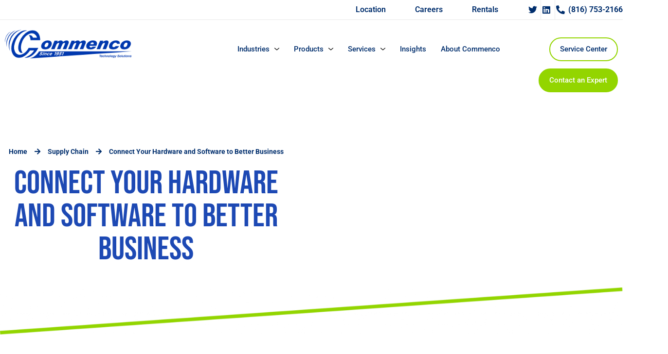

--- FILE ---
content_type: text/html; charset=UTF-8
request_url: https://commenco.com/connect-your-hardware-and-software-to-better-business/
body_size: 52701
content:
<!doctype html>
<html dir="ltr" lang="en-US" prefix="og: https://ogp.me/ns#">
<head><meta charset="UTF-8"><script>if(navigator.userAgent.match(/MSIE|Internet Explorer/i)||navigator.userAgent.match(/Trident\/7\..*?rv:11/i)){var href=document.location.href;if(!href.match(/[?&]nowprocket/)){if(href.indexOf("?")==-1){if(href.indexOf("#")==-1){document.location.href=href+"?nowprocket=1"}else{document.location.href=href.replace("#","?nowprocket=1#")}}else{if(href.indexOf("#")==-1){document.location.href=href+"&nowprocket=1"}else{document.location.href=href.replace("#","&nowprocket=1#")}}}}</script><script>(()=>{class RocketLazyLoadScripts{constructor(){this.v="2.0.4",this.userEvents=["keydown","keyup","mousedown","mouseup","mousemove","mouseover","mouseout","touchmove","touchstart","touchend","touchcancel","wheel","click","dblclick","input"],this.attributeEvents=["onblur","onclick","oncontextmenu","ondblclick","onfocus","onmousedown","onmouseenter","onmouseleave","onmousemove","onmouseout","onmouseover","onmouseup","onmousewheel","onscroll","onsubmit"]}async t(){this.i(),this.o(),/iP(ad|hone)/.test(navigator.userAgent)&&this.h(),this.u(),this.l(this),this.m(),this.k(this),this.p(this),this._(),await Promise.all([this.R(),this.L()]),this.lastBreath=Date.now(),this.S(this),this.P(),this.D(),this.O(),this.M(),await this.C(this.delayedScripts.normal),await this.C(this.delayedScripts.defer),await this.C(this.delayedScripts.async),await this.T(),await this.F(),await this.j(),await this.A(),window.dispatchEvent(new Event("rocket-allScriptsLoaded")),this.everythingLoaded=!0,this.lastTouchEnd&&await new Promise(t=>setTimeout(t,500-Date.now()+this.lastTouchEnd)),this.I(),this.H(),this.U(),this.W()}i(){this.CSPIssue=sessionStorage.getItem("rocketCSPIssue"),document.addEventListener("securitypolicyviolation",t=>{this.CSPIssue||"script-src-elem"!==t.violatedDirective||"data"!==t.blockedURI||(this.CSPIssue=!0,sessionStorage.setItem("rocketCSPIssue",!0))},{isRocket:!0})}o(){window.addEventListener("pageshow",t=>{this.persisted=t.persisted,this.realWindowLoadedFired=!0},{isRocket:!0}),window.addEventListener("pagehide",()=>{this.onFirstUserAction=null},{isRocket:!0})}h(){let t;function e(e){t=e}window.addEventListener("touchstart",e,{isRocket:!0}),window.addEventListener("touchend",function i(o){o.changedTouches[0]&&t.changedTouches[0]&&Math.abs(o.changedTouches[0].pageX-t.changedTouches[0].pageX)<10&&Math.abs(o.changedTouches[0].pageY-t.changedTouches[0].pageY)<10&&o.timeStamp-t.timeStamp<200&&(window.removeEventListener("touchstart",e,{isRocket:!0}),window.removeEventListener("touchend",i,{isRocket:!0}),"INPUT"===o.target.tagName&&"text"===o.target.type||(o.target.dispatchEvent(new TouchEvent("touchend",{target:o.target,bubbles:!0})),o.target.dispatchEvent(new MouseEvent("mouseover",{target:o.target,bubbles:!0})),o.target.dispatchEvent(new PointerEvent("click",{target:o.target,bubbles:!0,cancelable:!0,detail:1,clientX:o.changedTouches[0].clientX,clientY:o.changedTouches[0].clientY})),event.preventDefault()))},{isRocket:!0})}q(t){this.userActionTriggered||("mousemove"!==t.type||this.firstMousemoveIgnored?"keyup"===t.type||"mouseover"===t.type||"mouseout"===t.type||(this.userActionTriggered=!0,this.onFirstUserAction&&this.onFirstUserAction()):this.firstMousemoveIgnored=!0),"click"===t.type&&t.preventDefault(),t.stopPropagation(),t.stopImmediatePropagation(),"touchstart"===this.lastEvent&&"touchend"===t.type&&(this.lastTouchEnd=Date.now()),"click"===t.type&&(this.lastTouchEnd=0),this.lastEvent=t.type,t.composedPath&&t.composedPath()[0].getRootNode()instanceof ShadowRoot&&(t.rocketTarget=t.composedPath()[0]),this.savedUserEvents.push(t)}u(){this.savedUserEvents=[],this.userEventHandler=this.q.bind(this),this.userEvents.forEach(t=>window.addEventListener(t,this.userEventHandler,{passive:!1,isRocket:!0})),document.addEventListener("visibilitychange",this.userEventHandler,{isRocket:!0})}U(){this.userEvents.forEach(t=>window.removeEventListener(t,this.userEventHandler,{passive:!1,isRocket:!0})),document.removeEventListener("visibilitychange",this.userEventHandler,{isRocket:!0}),this.savedUserEvents.forEach(t=>{(t.rocketTarget||t.target).dispatchEvent(new window[t.constructor.name](t.type,t))})}m(){const t="return false",e=Array.from(this.attributeEvents,t=>"data-rocket-"+t),i="["+this.attributeEvents.join("],[")+"]",o="[data-rocket-"+this.attributeEvents.join("],[data-rocket-")+"]",s=(e,i,o)=>{o&&o!==t&&(e.setAttribute("data-rocket-"+i,o),e["rocket"+i]=new Function("event",o),e.setAttribute(i,t))};new MutationObserver(t=>{for(const n of t)"attributes"===n.type&&(n.attributeName.startsWith("data-rocket-")||this.everythingLoaded?n.attributeName.startsWith("data-rocket-")&&this.everythingLoaded&&this.N(n.target,n.attributeName.substring(12)):s(n.target,n.attributeName,n.target.getAttribute(n.attributeName))),"childList"===n.type&&n.addedNodes.forEach(t=>{if(t.nodeType===Node.ELEMENT_NODE)if(this.everythingLoaded)for(const i of[t,...t.querySelectorAll(o)])for(const t of i.getAttributeNames())e.includes(t)&&this.N(i,t.substring(12));else for(const e of[t,...t.querySelectorAll(i)])for(const t of e.getAttributeNames())this.attributeEvents.includes(t)&&s(e,t,e.getAttribute(t))})}).observe(document,{subtree:!0,childList:!0,attributeFilter:[...this.attributeEvents,...e]})}I(){this.attributeEvents.forEach(t=>{document.querySelectorAll("[data-rocket-"+t+"]").forEach(e=>{this.N(e,t)})})}N(t,e){const i=t.getAttribute("data-rocket-"+e);i&&(t.setAttribute(e,i),t.removeAttribute("data-rocket-"+e))}k(t){Object.defineProperty(HTMLElement.prototype,"onclick",{get(){return this.rocketonclick||null},set(e){this.rocketonclick=e,this.setAttribute(t.everythingLoaded?"onclick":"data-rocket-onclick","this.rocketonclick(event)")}})}S(t){function e(e,i){let o=e[i];e[i]=null,Object.defineProperty(e,i,{get:()=>o,set(s){t.everythingLoaded?o=s:e["rocket"+i]=o=s}})}e(document,"onreadystatechange"),e(window,"onload"),e(window,"onpageshow");try{Object.defineProperty(document,"readyState",{get:()=>t.rocketReadyState,set(e){t.rocketReadyState=e},configurable:!0}),document.readyState="loading"}catch(t){console.log("WPRocket DJE readyState conflict, bypassing")}}l(t){this.originalAddEventListener=EventTarget.prototype.addEventListener,this.originalRemoveEventListener=EventTarget.prototype.removeEventListener,this.savedEventListeners=[],EventTarget.prototype.addEventListener=function(e,i,o){o&&o.isRocket||!t.B(e,this)&&!t.userEvents.includes(e)||t.B(e,this)&&!t.userActionTriggered||e.startsWith("rocket-")||t.everythingLoaded?t.originalAddEventListener.call(this,e,i,o):(t.savedEventListeners.push({target:this,remove:!1,type:e,func:i,options:o}),"mouseenter"!==e&&"mouseleave"!==e||t.originalAddEventListener.call(this,e,t.savedUserEvents.push,o))},EventTarget.prototype.removeEventListener=function(e,i,o){o&&o.isRocket||!t.B(e,this)&&!t.userEvents.includes(e)||t.B(e,this)&&!t.userActionTriggered||e.startsWith("rocket-")||t.everythingLoaded?t.originalRemoveEventListener.call(this,e,i,o):t.savedEventListeners.push({target:this,remove:!0,type:e,func:i,options:o})}}J(t,e){this.savedEventListeners=this.savedEventListeners.filter(i=>{let o=i.type,s=i.target||window;return e!==o||t!==s||(this.B(o,s)&&(i.type="rocket-"+o),this.$(i),!1)})}H(){EventTarget.prototype.addEventListener=this.originalAddEventListener,EventTarget.prototype.removeEventListener=this.originalRemoveEventListener,this.savedEventListeners.forEach(t=>this.$(t))}$(t){t.remove?this.originalRemoveEventListener.call(t.target,t.type,t.func,t.options):this.originalAddEventListener.call(t.target,t.type,t.func,t.options)}p(t){let e;function i(e){return t.everythingLoaded?e:e.split(" ").map(t=>"load"===t||t.startsWith("load.")?"rocket-jquery-load":t).join(" ")}function o(o){function s(e){const s=o.fn[e];o.fn[e]=o.fn.init.prototype[e]=function(){return this[0]===window&&t.userActionTriggered&&("string"==typeof arguments[0]||arguments[0]instanceof String?arguments[0]=i(arguments[0]):"object"==typeof arguments[0]&&Object.keys(arguments[0]).forEach(t=>{const e=arguments[0][t];delete arguments[0][t],arguments[0][i(t)]=e})),s.apply(this,arguments),this}}if(o&&o.fn&&!t.allJQueries.includes(o)){const e={DOMContentLoaded:[],"rocket-DOMContentLoaded":[]};for(const t in e)document.addEventListener(t,()=>{e[t].forEach(t=>t())},{isRocket:!0});o.fn.ready=o.fn.init.prototype.ready=function(i){function s(){parseInt(o.fn.jquery)>2?setTimeout(()=>i.bind(document)(o)):i.bind(document)(o)}return"function"==typeof i&&(t.realDomReadyFired?!t.userActionTriggered||t.fauxDomReadyFired?s():e["rocket-DOMContentLoaded"].push(s):e.DOMContentLoaded.push(s)),o([])},s("on"),s("one"),s("off"),t.allJQueries.push(o)}e=o}t.allJQueries=[],o(window.jQuery),Object.defineProperty(window,"jQuery",{get:()=>e,set(t){o(t)}})}P(){const t=new Map;document.write=document.writeln=function(e){const i=document.currentScript,o=document.createRange(),s=i.parentElement;let n=t.get(i);void 0===n&&(n=i.nextSibling,t.set(i,n));const c=document.createDocumentFragment();o.setStart(c,0),c.appendChild(o.createContextualFragment(e)),s.insertBefore(c,n)}}async R(){return new Promise(t=>{this.userActionTriggered?t():this.onFirstUserAction=t})}async L(){return new Promise(t=>{document.addEventListener("DOMContentLoaded",()=>{this.realDomReadyFired=!0,t()},{isRocket:!0})})}async j(){return this.realWindowLoadedFired?Promise.resolve():new Promise(t=>{window.addEventListener("load",t,{isRocket:!0})})}M(){this.pendingScripts=[];this.scriptsMutationObserver=new MutationObserver(t=>{for(const e of t)e.addedNodes.forEach(t=>{"SCRIPT"!==t.tagName||t.noModule||t.isWPRocket||this.pendingScripts.push({script:t,promise:new Promise(e=>{const i=()=>{const i=this.pendingScripts.findIndex(e=>e.script===t);i>=0&&this.pendingScripts.splice(i,1),e()};t.addEventListener("load",i,{isRocket:!0}),t.addEventListener("error",i,{isRocket:!0}),setTimeout(i,1e3)})})})}),this.scriptsMutationObserver.observe(document,{childList:!0,subtree:!0})}async F(){await this.X(),this.pendingScripts.length?(await this.pendingScripts[0].promise,await this.F()):this.scriptsMutationObserver.disconnect()}D(){this.delayedScripts={normal:[],async:[],defer:[]},document.querySelectorAll("script[type$=rocketlazyloadscript]").forEach(t=>{t.hasAttribute("data-rocket-src")?t.hasAttribute("async")&&!1!==t.async?this.delayedScripts.async.push(t):t.hasAttribute("defer")&&!1!==t.defer||"module"===t.getAttribute("data-rocket-type")?this.delayedScripts.defer.push(t):this.delayedScripts.normal.push(t):this.delayedScripts.normal.push(t)})}async _(){await this.L();let t=[];document.querySelectorAll("script[type$=rocketlazyloadscript][data-rocket-src]").forEach(e=>{let i=e.getAttribute("data-rocket-src");if(i&&!i.startsWith("data:")){i.startsWith("//")&&(i=location.protocol+i);try{const o=new URL(i).origin;o!==location.origin&&t.push({src:o,crossOrigin:e.crossOrigin||"module"===e.getAttribute("data-rocket-type")})}catch(t){}}}),t=[...new Map(t.map(t=>[JSON.stringify(t),t])).values()],this.Y(t,"preconnect")}async G(t){if(await this.K(),!0!==t.noModule||!("noModule"in HTMLScriptElement.prototype))return new Promise(e=>{let i;function o(){(i||t).setAttribute("data-rocket-status","executed"),e()}try{if(navigator.userAgent.includes("Firefox/")||""===navigator.vendor||this.CSPIssue)i=document.createElement("script"),[...t.attributes].forEach(t=>{let e=t.nodeName;"type"!==e&&("data-rocket-type"===e&&(e="type"),"data-rocket-src"===e&&(e="src"),i.setAttribute(e,t.nodeValue))}),t.text&&(i.text=t.text),t.nonce&&(i.nonce=t.nonce),i.hasAttribute("src")?(i.addEventListener("load",o,{isRocket:!0}),i.addEventListener("error",()=>{i.setAttribute("data-rocket-status","failed-network"),e()},{isRocket:!0}),setTimeout(()=>{i.isConnected||e()},1)):(i.text=t.text,o()),i.isWPRocket=!0,t.parentNode.replaceChild(i,t);else{const i=t.getAttribute("data-rocket-type"),s=t.getAttribute("data-rocket-src");i?(t.type=i,t.removeAttribute("data-rocket-type")):t.removeAttribute("type"),t.addEventListener("load",o,{isRocket:!0}),t.addEventListener("error",i=>{this.CSPIssue&&i.target.src.startsWith("data:")?(console.log("WPRocket: CSP fallback activated"),t.removeAttribute("src"),this.G(t).then(e)):(t.setAttribute("data-rocket-status","failed-network"),e())},{isRocket:!0}),s?(t.fetchPriority="high",t.removeAttribute("data-rocket-src"),t.src=s):t.src="data:text/javascript;base64,"+window.btoa(unescape(encodeURIComponent(t.text)))}}catch(i){t.setAttribute("data-rocket-status","failed-transform"),e()}});t.setAttribute("data-rocket-status","skipped")}async C(t){const e=t.shift();return e?(e.isConnected&&await this.G(e),this.C(t)):Promise.resolve()}O(){this.Y([...this.delayedScripts.normal,...this.delayedScripts.defer,...this.delayedScripts.async],"preload")}Y(t,e){this.trash=this.trash||[];let i=!0;var o=document.createDocumentFragment();t.forEach(t=>{const s=t.getAttribute&&t.getAttribute("data-rocket-src")||t.src;if(s&&!s.startsWith("data:")){const n=document.createElement("link");n.href=s,n.rel=e,"preconnect"!==e&&(n.as="script",n.fetchPriority=i?"high":"low"),t.getAttribute&&"module"===t.getAttribute("data-rocket-type")&&(n.crossOrigin=!0),t.crossOrigin&&(n.crossOrigin=t.crossOrigin),t.integrity&&(n.integrity=t.integrity),t.nonce&&(n.nonce=t.nonce),o.appendChild(n),this.trash.push(n),i=!1}}),document.head.appendChild(o)}W(){this.trash.forEach(t=>t.remove())}async T(){try{document.readyState="interactive"}catch(t){}this.fauxDomReadyFired=!0;try{await this.K(),this.J(document,"readystatechange"),document.dispatchEvent(new Event("rocket-readystatechange")),await this.K(),document.rocketonreadystatechange&&document.rocketonreadystatechange(),await this.K(),this.J(document,"DOMContentLoaded"),document.dispatchEvent(new Event("rocket-DOMContentLoaded")),await this.K(),this.J(window,"DOMContentLoaded"),window.dispatchEvent(new Event("rocket-DOMContentLoaded"))}catch(t){console.error(t)}}async A(){try{document.readyState="complete"}catch(t){}try{await this.K(),this.J(document,"readystatechange"),document.dispatchEvent(new Event("rocket-readystatechange")),await this.K(),document.rocketonreadystatechange&&document.rocketonreadystatechange(),await this.K(),this.J(window,"load"),window.dispatchEvent(new Event("rocket-load")),await this.K(),window.rocketonload&&window.rocketonload(),await this.K(),this.allJQueries.forEach(t=>t(window).trigger("rocket-jquery-load")),await this.K(),this.J(window,"pageshow");const t=new Event("rocket-pageshow");t.persisted=this.persisted,window.dispatchEvent(t),await this.K(),window.rocketonpageshow&&window.rocketonpageshow({persisted:this.persisted})}catch(t){console.error(t)}}async K(){Date.now()-this.lastBreath>45&&(await this.X(),this.lastBreath=Date.now())}async X(){return document.hidden?new Promise(t=>setTimeout(t)):new Promise(t=>requestAnimationFrame(t))}B(t,e){return e===document&&"readystatechange"===t||(e===document&&"DOMContentLoaded"===t||(e===window&&"DOMContentLoaded"===t||(e===window&&"load"===t||e===window&&"pageshow"===t)))}static run(){(new RocketLazyLoadScripts).t()}}RocketLazyLoadScripts.run()})();</script>
	
	<meta name="viewport" content="width=device-width, initial-scale=1">
	<link rel="profile" href="https://gmpg.org/xfn/11">
	
		<!-- All in One SEO 4.9.3 - aioseo.com -->
	<meta name="description" content="Great software can propel your operation to the next level. Hardware can get you there, too. However, it’s the connection between the two that matters the most for many businesses. Failing to optimize the relationship between hardware tools and software systems can waste time and money. Let these tips guide you away from trouble and" />
	<meta name="robots" content="max-image-preview:large" />
	<meta name="author" content="seth"/>
	<link rel="canonical" href="https://commenco.com/connect-your-hardware-and-software-to-better-business/" />
	<meta name="generator" content="All in One SEO (AIOSEO) 4.9.3" />
		<meta property="og:locale" content="en_US" />
		<meta property="og:site_name" content="Commenco - Technology Solutions" />
		<meta property="og:type" content="article" />
		<meta property="og:title" content="Connect Your Hardware and Software to Better Business - Commenco" />
		<meta property="og:description" content="Great software can propel your operation to the next level. Hardware can get you there, too. However, it’s the connection between the two that matters the most for many businesses. Failing to optimize the relationship between hardware tools and software systems can waste time and money. Let these tips guide you away from trouble and" />
		<meta property="og:url" content="https://commenco.com/connect-your-hardware-and-software-to-better-business/" />
		<meta property="og:image" content="https://commenco.com/wp-content/uploads/2022/09/Vector-Smart-Object.png" />
		<meta property="og:image:secure_url" content="https://commenco.com/wp-content/uploads/2022/09/Vector-Smart-Object.png" />
		<meta property="article:published_time" content="2021-09-29T15:20:13+00:00" />
		<meta property="article:modified_time" content="2021-09-29T15:20:13+00:00" />
		<meta name="twitter:card" content="summary_large_image" />
		<meta name="twitter:title" content="Connect Your Hardware and Software to Better Business - Commenco" />
		<meta name="twitter:description" content="Great software can propel your operation to the next level. Hardware can get you there, too. However, it’s the connection between the two that matters the most for many businesses. Failing to optimize the relationship between hardware tools and software systems can waste time and money. Let these tips guide you away from trouble and" />
		<meta name="twitter:image" content="https://commenco.com/wp-content/uploads/2022/09/Vector-Smart-Object.png" />
		<script type="application/ld+json" class="aioseo-schema">
			{"@context":"https:\/\/schema.org","@graph":[{"@type":"BlogPosting","@id":"https:\/\/commenco.com\/connect-your-hardware-and-software-to-better-business\/#blogposting","name":"Connect Your Hardware and Software to Better Business - Commenco","headline":"Connect Your Hardware and Software to Better Business","author":{"@id":"https:\/\/commenco.com\/author\/seth\/#author"},"publisher":{"@id":"https:\/\/commenco.com\/#organization"},"image":{"@type":"ImageObject","url":"https:\/\/commenco.com\/wp-content\/uploads\/2022\/11\/HardwareSoftware.jpg","width":2228,"height":1291},"datePublished":"2021-09-29T10:20:13+00:00","dateModified":"2021-09-29T10:20:13+00:00","inLanguage":"en-US","mainEntityOfPage":{"@id":"https:\/\/commenco.com\/connect-your-hardware-and-software-to-better-business\/#webpage"},"isPartOf":{"@id":"https:\/\/commenco.com\/connect-your-hardware-and-software-to-better-business\/#webpage"},"articleSection":"Deployment, Software, Supply Chain"},{"@type":"BreadcrumbList","@id":"https:\/\/commenco.com\/connect-your-hardware-and-software-to-better-business\/#breadcrumblist","itemListElement":[{"@type":"ListItem","@id":"https:\/\/commenco.com#listItem","position":1,"name":"Home","item":"https:\/\/commenco.com","nextItem":{"@type":"ListItem","@id":"https:\/\/commenco.com\/category\/supply-chain-operations\/#listItem","name":"Supply Chain"}},{"@type":"ListItem","@id":"https:\/\/commenco.com\/category\/supply-chain-operations\/#listItem","position":2,"name":"Supply Chain","item":"https:\/\/commenco.com\/category\/supply-chain-operations\/","nextItem":{"@type":"ListItem","@id":"https:\/\/commenco.com\/connect-your-hardware-and-software-to-better-business\/#listItem","name":"Connect Your Hardware and Software to Better Business"},"previousItem":{"@type":"ListItem","@id":"https:\/\/commenco.com#listItem","name":"Home"}},{"@type":"ListItem","@id":"https:\/\/commenco.com\/connect-your-hardware-and-software-to-better-business\/#listItem","position":3,"name":"Connect Your Hardware and Software to Better Business","previousItem":{"@type":"ListItem","@id":"https:\/\/commenco.com\/category\/supply-chain-operations\/#listItem","name":"Supply Chain"}}]},{"@type":"Organization","@id":"https:\/\/commenco.com\/#organization","name":"Commenco","description":"Technology Solutions","url":"https:\/\/commenco.com\/","logo":{"@type":"ImageObject","url":"https:\/\/commenco.com\/wp-content\/uploads\/2022\/09\/Vector-Smart-Object.png","@id":"https:\/\/commenco.com\/connect-your-hardware-and-software-to-better-business\/#organizationLogo","width":316,"height":73},"image":{"@id":"https:\/\/commenco.com\/connect-your-hardware-and-software-to-better-business\/#organizationLogo"}},{"@type":"Person","@id":"https:\/\/commenco.com\/author\/seth\/#author","url":"https:\/\/commenco.com\/author\/seth\/","name":"seth","image":{"@type":"ImageObject","@id":"https:\/\/commenco.com\/connect-your-hardware-and-software-to-better-business\/#authorImage","url":"https:\/\/secure.gravatar.com\/avatar\/94ee96c559238c0669ad4a05dd1f092ae64b428bfd029bf6d4a0f58ac6b6d2d2?s=96&d=mm&r=g","width":96,"height":96,"caption":"seth"}},{"@type":"WebPage","@id":"https:\/\/commenco.com\/connect-your-hardware-and-software-to-better-business\/#webpage","url":"https:\/\/commenco.com\/connect-your-hardware-and-software-to-better-business\/","name":"Connect Your Hardware and Software to Better Business - Commenco","description":"Great software can propel your operation to the next level. Hardware can get you there, too. However, it\u2019s the connection between the two that matters the most for many businesses. Failing to optimize the relationship between hardware tools and software systems can waste time and money. Let these tips guide you away from trouble and","inLanguage":"en-US","isPartOf":{"@id":"https:\/\/commenco.com\/#website"},"breadcrumb":{"@id":"https:\/\/commenco.com\/connect-your-hardware-and-software-to-better-business\/#breadcrumblist"},"author":{"@id":"https:\/\/commenco.com\/author\/seth\/#author"},"creator":{"@id":"https:\/\/commenco.com\/author\/seth\/#author"},"image":{"@type":"ImageObject","url":"https:\/\/commenco.com\/wp-content\/uploads\/2022\/11\/HardwareSoftware.jpg","@id":"https:\/\/commenco.com\/connect-your-hardware-and-software-to-better-business\/#mainImage","width":2228,"height":1291},"primaryImageOfPage":{"@id":"https:\/\/commenco.com\/connect-your-hardware-and-software-to-better-business\/#mainImage"},"datePublished":"2021-09-29T10:20:13+00:00","dateModified":"2021-09-29T10:20:13+00:00"},{"@type":"WebSite","@id":"https:\/\/commenco.com\/#website","url":"https:\/\/commenco.com\/","name":"Commenco","description":"Technology Solutions","inLanguage":"en-US","publisher":{"@id":"https:\/\/commenco.com\/#organization"}}]}
		</script>
		<!-- All in One SEO -->


	<!-- This site is optimized with the Yoast SEO Premium plugin v26.4 (Yoast SEO v26.7) - https://yoast.com/wordpress/plugins/seo/ -->
	<title>Connect Your Hardware and Software to Better Business - Commenco</title>
	<meta name="description" content="Optimize the relationship between hardware tools and software systems to boost productivity, and save time and money." />
	<link rel="canonical" href="https://commenco.com/connect-your-hardware-and-software-to-better-business/" />
	<meta property="og:locale" content="en_US" />
	<meta property="og:type" content="article" />
	<meta property="og:title" content="Connect Your Hardware and Software to Better Business" />
	<meta property="og:description" content="Optimize the relationship between hardware tools and software systems to boost productivity, and save time and money." />
	<meta property="og:url" content="https://commenco.com/connect-your-hardware-and-software-to-better-business/" />
	<meta property="og:site_name" content="Commenco" />
	<meta property="article:published_time" content="2021-09-29T15:20:13+00:00" />
	<meta property="og:image" content="https://commenco.com/wp-content/uploads/2022/11/HardwareSoftware.jpg" />
	<meta property="og:image:width" content="2228" />
	<meta property="og:image:height" content="1291" />
	<meta property="og:image:type" content="image/jpeg" />
	<meta name="author" content="seth" />
	<meta name="twitter:card" content="summary_large_image" />
	<meta name="twitter:creator" content="@commenco" />
	<meta name="twitter:site" content="@commenco" />
	<meta name="twitter:label1" content="Written by" />
	<meta name="twitter:data1" content="seth" />
	<meta name="twitter:label2" content="Est. reading time" />
	<meta name="twitter:data2" content="6 minutes" />
	<script type="application/ld+json" class="yoast-schema-graph">{"@context":"https://schema.org","@graph":[{"@type":"Article","@id":"https://commenco.com/connect-your-hardware-and-software-to-better-business/#article","isPartOf":{"@id":"https://commenco.com/connect-your-hardware-and-software-to-better-business/"},"author":{"name":"seth","@id":"https://commenco.com/#/schema/person/8b92b1660bc9a12d671406afb1b0e9b4"},"headline":"Connect Your Hardware and Software to Better Business","datePublished":"2021-09-29T15:20:13+00:00","mainEntityOfPage":{"@id":"https://commenco.com/connect-your-hardware-and-software-to-better-business/"},"wordCount":1167,"commentCount":0,"publisher":{"@id":"https://commenco.com/#organization"},"image":{"@id":"https://commenco.com/connect-your-hardware-and-software-to-better-business/#primaryimage"},"thumbnailUrl":"https://commenco.com/wp-content/uploads/2022/11/HardwareSoftware.jpg","articleSection":["Deployment","Software","Supply Chain"],"inLanguage":"en-US","potentialAction":[{"@type":"CommentAction","name":"Comment","target":["https://commenco.com/connect-your-hardware-and-software-to-better-business/#respond"]}]},{"@type":"WebPage","@id":"https://commenco.com/connect-your-hardware-and-software-to-better-business/","url":"https://commenco.com/connect-your-hardware-and-software-to-better-business/","name":"Connect Your Hardware and Software to Better Business","isPartOf":{"@id":"https://commenco.com/#website"},"primaryImageOfPage":{"@id":"https://commenco.com/connect-your-hardware-and-software-to-better-business/#primaryimage"},"image":{"@id":"https://commenco.com/connect-your-hardware-and-software-to-better-business/#primaryimage"},"thumbnailUrl":"https://commenco.com/wp-content/uploads/2022/11/HardwareSoftware.jpg","datePublished":"2021-09-29T15:20:13+00:00","description":"Optimize the relationship between hardware tools and software systems to boost productivity, and save time and money.","breadcrumb":{"@id":"https://commenco.com/connect-your-hardware-and-software-to-better-business/#breadcrumb"},"inLanguage":"en-US","potentialAction":[{"@type":"ReadAction","target":["https://commenco.com/connect-your-hardware-and-software-to-better-business/"]}]},{"@type":"ImageObject","inLanguage":"en-US","@id":"https://commenco.com/connect-your-hardware-and-software-to-better-business/#primaryimage","url":"https://commenco.com/wp-content/uploads/2022/11/HardwareSoftware.jpg","contentUrl":"https://commenco.com/wp-content/uploads/2022/11/HardwareSoftware.jpg","width":2228,"height":1291},{"@type":"BreadcrumbList","@id":"https://commenco.com/connect-your-hardware-and-software-to-better-business/#breadcrumb","itemListElement":[{"@type":"ListItem","position":1,"name":"Home","item":"https://commenco.com/"},{"@type":"ListItem","position":2,"name":"Insights","item":"https://commenco.com/insights/"},{"@type":"ListItem","position":3,"name":"Connect Your Hardware and Software to Better Business"}]},{"@type":"WebSite","@id":"https://commenco.com/#website","url":"https://commenco.com/","name":"Commenco","description":"Technology Solutions","publisher":{"@id":"https://commenco.com/#organization"},"potentialAction":[{"@type":"SearchAction","target":{"@type":"EntryPoint","urlTemplate":"https://commenco.com/?s={search_term_string}"},"query-input":{"@type":"PropertyValueSpecification","valueRequired":true,"valueName":"search_term_string"}}],"inLanguage":"en-US"},{"@type":"Organization","@id":"https://commenco.com/#organization","name":"Commenco","url":"https://commenco.com/","logo":{"@type":"ImageObject","inLanguage":"en-US","@id":"https://commenco.com/#/schema/logo/image/","url":"https://commenco.com/wp-content/uploads/2022/09/Vector-Smart-Object.png","contentUrl":"https://commenco.com/wp-content/uploads/2022/09/Vector-Smart-Object.png","width":316,"height":73,"caption":"Commenco"},"image":{"@id":"https://commenco.com/#/schema/logo/image/"},"sameAs":["https://x.com/commenco","https://www.linkedin.com/company/commenco/"]},{"@type":"Person","@id":"https://commenco.com/#/schema/person/8b92b1660bc9a12d671406afb1b0e9b4","name":"seth","image":{"@type":"ImageObject","inLanguage":"en-US","@id":"https://commenco.com/#/schema/person/image/","url":"https://secure.gravatar.com/avatar/94ee96c559238c0669ad4a05dd1f092ae64b428bfd029bf6d4a0f58ac6b6d2d2?s=96&d=mm&r=g","contentUrl":"https://secure.gravatar.com/avatar/94ee96c559238c0669ad4a05dd1f092ae64b428bfd029bf6d4a0f58ac6b6d2d2?s=96&d=mm&r=g","caption":"seth"},"url":"https://commenco.com/author/seth/"}]}</script>
	<!-- / Yoast SEO Premium plugin. -->



<link rel="alternate" type="application/rss+xml" title="Commenco &raquo; Feed" href="https://commenco.com/feed/" />
<link rel="alternate" type="application/rss+xml" title="Commenco &raquo; Comments Feed" href="https://commenco.com/comments/feed/" />
<link rel="alternate" type="application/rss+xml" title="Commenco &raquo; Connect Your Hardware and Software to Better Business Comments Feed" href="https://commenco.com/connect-your-hardware-and-software-to-better-business/feed/" />
<link rel="alternate" title="oEmbed (JSON)" type="application/json+oembed" href="https://commenco.com/wp-json/oembed/1.0/embed?url=https%3A%2F%2Fcommenco.com%2Fconnect-your-hardware-and-software-to-better-business%2F" />
<link rel="alternate" title="oEmbed (XML)" type="text/xml+oembed" href="https://commenco.com/wp-json/oembed/1.0/embed?url=https%3A%2F%2Fcommenco.com%2Fconnect-your-hardware-and-software-to-better-business%2F&#038;format=xml" />
		<!-- This site uses the Google Analytics by MonsterInsights plugin v9.10.0 - Using Analytics tracking - https://www.monsterinsights.com/ -->
							<script src="//www.googletagmanager.com/gtag/js?id=G-S21L72V76K"  data-cfasync="false" data-wpfc-render="false" async></script>
			<script type="rocketlazyloadscript" data-cfasync="false" data-wpfc-render="false">
				var mi_version = '9.10.0';
				var mi_track_user = true;
				var mi_no_track_reason = '';
								var MonsterInsightsDefaultLocations = {"page_location":"https:\/\/commenco.com\/connect-your-hardware-and-software-to-better-business\/"};
								if ( typeof MonsterInsightsPrivacyGuardFilter === 'function' ) {
					var MonsterInsightsLocations = (typeof MonsterInsightsExcludeQuery === 'object') ? MonsterInsightsPrivacyGuardFilter( MonsterInsightsExcludeQuery ) : MonsterInsightsPrivacyGuardFilter( MonsterInsightsDefaultLocations );
				} else {
					var MonsterInsightsLocations = (typeof MonsterInsightsExcludeQuery === 'object') ? MonsterInsightsExcludeQuery : MonsterInsightsDefaultLocations;
				}

								var disableStrs = [
										'ga-disable-G-S21L72V76K',
									];

				/* Function to detect opted out users */
				function __gtagTrackerIsOptedOut() {
					for (var index = 0; index < disableStrs.length; index++) {
						if (document.cookie.indexOf(disableStrs[index] + '=true') > -1) {
							return true;
						}
					}

					return false;
				}

				/* Disable tracking if the opt-out cookie exists. */
				if (__gtagTrackerIsOptedOut()) {
					for (var index = 0; index < disableStrs.length; index++) {
						window[disableStrs[index]] = true;
					}
				}

				/* Opt-out function */
				function __gtagTrackerOptout() {
					for (var index = 0; index < disableStrs.length; index++) {
						document.cookie = disableStrs[index] + '=true; expires=Thu, 31 Dec 2099 23:59:59 UTC; path=/';
						window[disableStrs[index]] = true;
					}
				}

				if ('undefined' === typeof gaOptout) {
					function gaOptout() {
						__gtagTrackerOptout();
					}
				}
								window.dataLayer = window.dataLayer || [];

				window.MonsterInsightsDualTracker = {
					helpers: {},
					trackers: {},
				};
				if (mi_track_user) {
					function __gtagDataLayer() {
						dataLayer.push(arguments);
					}

					function __gtagTracker(type, name, parameters) {
						if (!parameters) {
							parameters = {};
						}

						if (parameters.send_to) {
							__gtagDataLayer.apply(null, arguments);
							return;
						}

						if (type === 'event') {
														parameters.send_to = monsterinsights_frontend.v4_id;
							var hookName = name;
							if (typeof parameters['event_category'] !== 'undefined') {
								hookName = parameters['event_category'] + ':' + name;
							}

							if (typeof MonsterInsightsDualTracker.trackers[hookName] !== 'undefined') {
								MonsterInsightsDualTracker.trackers[hookName](parameters);
							} else {
								__gtagDataLayer('event', name, parameters);
							}
							
						} else {
							__gtagDataLayer.apply(null, arguments);
						}
					}

					__gtagTracker('js', new Date());
					__gtagTracker('set', {
						'developer_id.dZGIzZG': true,
											});
					if ( MonsterInsightsLocations.page_location ) {
						__gtagTracker('set', MonsterInsightsLocations);
					}
										__gtagTracker('config', 'G-S21L72V76K', {"forceSSL":"true","link_attribution":"true"} );
										window.gtag = __gtagTracker;										(function () {
						/* https://developers.google.com/analytics/devguides/collection/analyticsjs/ */
						/* ga and __gaTracker compatibility shim. */
						var noopfn = function () {
							return null;
						};
						var newtracker = function () {
							return new Tracker();
						};
						var Tracker = function () {
							return null;
						};
						var p = Tracker.prototype;
						p.get = noopfn;
						p.set = noopfn;
						p.send = function () {
							var args = Array.prototype.slice.call(arguments);
							args.unshift('send');
							__gaTracker.apply(null, args);
						};
						var __gaTracker = function () {
							var len = arguments.length;
							if (len === 0) {
								return;
							}
							var f = arguments[len - 1];
							if (typeof f !== 'object' || f === null || typeof f.hitCallback !== 'function') {
								if ('send' === arguments[0]) {
									var hitConverted, hitObject = false, action;
									if ('event' === arguments[1]) {
										if ('undefined' !== typeof arguments[3]) {
											hitObject = {
												'eventAction': arguments[3],
												'eventCategory': arguments[2],
												'eventLabel': arguments[4],
												'value': arguments[5] ? arguments[5] : 1,
											}
										}
									}
									if ('pageview' === arguments[1]) {
										if ('undefined' !== typeof arguments[2]) {
											hitObject = {
												'eventAction': 'page_view',
												'page_path': arguments[2],
											}
										}
									}
									if (typeof arguments[2] === 'object') {
										hitObject = arguments[2];
									}
									if (typeof arguments[5] === 'object') {
										Object.assign(hitObject, arguments[5]);
									}
									if ('undefined' !== typeof arguments[1].hitType) {
										hitObject = arguments[1];
										if ('pageview' === hitObject.hitType) {
											hitObject.eventAction = 'page_view';
										}
									}
									if (hitObject) {
										action = 'timing' === arguments[1].hitType ? 'timing_complete' : hitObject.eventAction;
										hitConverted = mapArgs(hitObject);
										__gtagTracker('event', action, hitConverted);
									}
								}
								return;
							}

							function mapArgs(args) {
								var arg, hit = {};
								var gaMap = {
									'eventCategory': 'event_category',
									'eventAction': 'event_action',
									'eventLabel': 'event_label',
									'eventValue': 'event_value',
									'nonInteraction': 'non_interaction',
									'timingCategory': 'event_category',
									'timingVar': 'name',
									'timingValue': 'value',
									'timingLabel': 'event_label',
									'page': 'page_path',
									'location': 'page_location',
									'title': 'page_title',
									'referrer' : 'page_referrer',
								};
								for (arg in args) {
																		if (!(!args.hasOwnProperty(arg) || !gaMap.hasOwnProperty(arg))) {
										hit[gaMap[arg]] = args[arg];
									} else {
										hit[arg] = args[arg];
									}
								}
								return hit;
							}

							try {
								f.hitCallback();
							} catch (ex) {
							}
						};
						__gaTracker.create = newtracker;
						__gaTracker.getByName = newtracker;
						__gaTracker.getAll = function () {
							return [];
						};
						__gaTracker.remove = noopfn;
						__gaTracker.loaded = true;
						window['__gaTracker'] = __gaTracker;
					})();
									} else {
										console.log("");
					(function () {
						function __gtagTracker() {
							return null;
						}

						window['__gtagTracker'] = __gtagTracker;
						window['gtag'] = __gtagTracker;
					})();
									}
			</script>
							<!-- / Google Analytics by MonsterInsights -->
			<script type="rocketlazyloadscript" data-cfasync="false" data-wpfc-render="false">
		if (window.hasOwnProperty('MonsterInsightsDualTracker')){
			window.MonsterInsightsDualTracker.trackers['form:impression'] = function (parameters) {
				__gtagDataLayer('event', 'form_impression', {
					form_id: parameters.event_label,
					content_type: 'form',
					non_interaction: true,
					send_to: parameters.send_to,
				});
			};

			window.MonsterInsightsDualTracker.trackers['form:conversion'] = function (parameters) {
				__gtagDataLayer('event', 'generate_lead', {
					form_id: parameters.event_label,
					send_to: parameters.send_to,
				});
			};
		}
	</script>
	<style id='wp-img-auto-sizes-contain-inline-css'>
img:is([sizes=auto i],[sizes^="auto," i]){contain-intrinsic-size:3000px 1500px}
/*# sourceURL=wp-img-auto-sizes-contain-inline-css */
</style>
<style id='wp-emoji-styles-inline-css'>

	img.wp-smiley, img.emoji {
		display: inline !important;
		border: none !important;
		box-shadow: none !important;
		height: 1em !important;
		width: 1em !important;
		margin: 0 0.07em !important;
		vertical-align: -0.1em !important;
		background: none !important;
		padding: 0 !important;
	}
/*# sourceURL=wp-emoji-styles-inline-css */
</style>
<link rel='stylesheet' id='wp-block-library-css' href='https://commenco.com/wp-includes/css/dist/block-library/style.min.css?ver=6.9' media='all' />
<link data-minify="1" rel='stylesheet' id='aioseo/css/src/vue/standalone/blocks/table-of-contents/global.scss-css' href='https://commenco.com/wp-content/cache/min/1/wp-content/plugins/all-in-one-seo-pack/dist/Lite/assets/css/table-of-contents/global.e90f6d47.css?ver=1768814840' media='all' />
<link data-minify="1" rel='stylesheet' id='convertkit-broadcasts-css' href='https://commenco.com/wp-content/cache/min/1/wp-content/plugins/convertkit/resources/frontend/css/broadcasts.css?ver=1768814840' media='all' />
<link data-minify="1" rel='stylesheet' id='convertkit-button-css' href='https://commenco.com/wp-content/cache/min/1/wp-content/plugins/convertkit/resources/frontend/css/button.css?ver=1768814840' media='all' />
<link data-minify="1" rel='stylesheet' id='convertkit-form-css' href='https://commenco.com/wp-content/cache/min/1/wp-content/plugins/convertkit/resources/frontend/css/form.css?ver=1768814840' media='all' />
<link data-minify="1" rel='stylesheet' id='convertkit-form-builder-field-css' href='https://commenco.com/wp-content/cache/min/1/wp-content/plugins/convertkit/resources/frontend/css/form-builder.css?ver=1768814840' media='all' />
<link data-minify="1" rel='stylesheet' id='convertkit-form-builder-css' href='https://commenco.com/wp-content/cache/min/1/wp-content/plugins/convertkit/resources/frontend/css/form-builder.css?ver=1768814840' media='all' />
<style id='global-styles-inline-css'>
:root{--wp--preset--aspect-ratio--square: 1;--wp--preset--aspect-ratio--4-3: 4/3;--wp--preset--aspect-ratio--3-4: 3/4;--wp--preset--aspect-ratio--3-2: 3/2;--wp--preset--aspect-ratio--2-3: 2/3;--wp--preset--aspect-ratio--16-9: 16/9;--wp--preset--aspect-ratio--9-16: 9/16;--wp--preset--color--black: #000000;--wp--preset--color--cyan-bluish-gray: #abb8c3;--wp--preset--color--white: #ffffff;--wp--preset--color--pale-pink: #f78da7;--wp--preset--color--vivid-red: #cf2e2e;--wp--preset--color--luminous-vivid-orange: #ff6900;--wp--preset--color--luminous-vivid-amber: #fcb900;--wp--preset--color--light-green-cyan: #7bdcb5;--wp--preset--color--vivid-green-cyan: #00d084;--wp--preset--color--pale-cyan-blue: #8ed1fc;--wp--preset--color--vivid-cyan-blue: #0693e3;--wp--preset--color--vivid-purple: #9b51e0;--wp--preset--gradient--vivid-cyan-blue-to-vivid-purple: linear-gradient(135deg,rgb(6,147,227) 0%,rgb(155,81,224) 100%);--wp--preset--gradient--light-green-cyan-to-vivid-green-cyan: linear-gradient(135deg,rgb(122,220,180) 0%,rgb(0,208,130) 100%);--wp--preset--gradient--luminous-vivid-amber-to-luminous-vivid-orange: linear-gradient(135deg,rgb(252,185,0) 0%,rgb(255,105,0) 100%);--wp--preset--gradient--luminous-vivid-orange-to-vivid-red: linear-gradient(135deg,rgb(255,105,0) 0%,rgb(207,46,46) 100%);--wp--preset--gradient--very-light-gray-to-cyan-bluish-gray: linear-gradient(135deg,rgb(238,238,238) 0%,rgb(169,184,195) 100%);--wp--preset--gradient--cool-to-warm-spectrum: linear-gradient(135deg,rgb(74,234,220) 0%,rgb(151,120,209) 20%,rgb(207,42,186) 40%,rgb(238,44,130) 60%,rgb(251,105,98) 80%,rgb(254,248,76) 100%);--wp--preset--gradient--blush-light-purple: linear-gradient(135deg,rgb(255,206,236) 0%,rgb(152,150,240) 100%);--wp--preset--gradient--blush-bordeaux: linear-gradient(135deg,rgb(254,205,165) 0%,rgb(254,45,45) 50%,rgb(107,0,62) 100%);--wp--preset--gradient--luminous-dusk: linear-gradient(135deg,rgb(255,203,112) 0%,rgb(199,81,192) 50%,rgb(65,88,208) 100%);--wp--preset--gradient--pale-ocean: linear-gradient(135deg,rgb(255,245,203) 0%,rgb(182,227,212) 50%,rgb(51,167,181) 100%);--wp--preset--gradient--electric-grass: linear-gradient(135deg,rgb(202,248,128) 0%,rgb(113,206,126) 100%);--wp--preset--gradient--midnight: linear-gradient(135deg,rgb(2,3,129) 0%,rgb(40,116,252) 100%);--wp--preset--font-size--small: 13px;--wp--preset--font-size--medium: 20px;--wp--preset--font-size--large: 36px;--wp--preset--font-size--x-large: 42px;--wp--preset--spacing--20: 0.44rem;--wp--preset--spacing--30: 0.67rem;--wp--preset--spacing--40: 1rem;--wp--preset--spacing--50: 1.5rem;--wp--preset--spacing--60: 2.25rem;--wp--preset--spacing--70: 3.38rem;--wp--preset--spacing--80: 5.06rem;--wp--preset--shadow--natural: 6px 6px 9px rgba(0, 0, 0, 0.2);--wp--preset--shadow--deep: 12px 12px 50px rgba(0, 0, 0, 0.4);--wp--preset--shadow--sharp: 6px 6px 0px rgba(0, 0, 0, 0.2);--wp--preset--shadow--outlined: 6px 6px 0px -3px rgb(255, 255, 255), 6px 6px rgb(0, 0, 0);--wp--preset--shadow--crisp: 6px 6px 0px rgb(0, 0, 0);}:root { --wp--style--global--content-size: 800px;--wp--style--global--wide-size: 1200px; }:where(body) { margin: 0; }.wp-site-blocks > .alignleft { float: left; margin-right: 2em; }.wp-site-blocks > .alignright { float: right; margin-left: 2em; }.wp-site-blocks > .aligncenter { justify-content: center; margin-left: auto; margin-right: auto; }:where(.wp-site-blocks) > * { margin-block-start: 24px; margin-block-end: 0; }:where(.wp-site-blocks) > :first-child { margin-block-start: 0; }:where(.wp-site-blocks) > :last-child { margin-block-end: 0; }:root { --wp--style--block-gap: 24px; }:root :where(.is-layout-flow) > :first-child{margin-block-start: 0;}:root :where(.is-layout-flow) > :last-child{margin-block-end: 0;}:root :where(.is-layout-flow) > *{margin-block-start: 24px;margin-block-end: 0;}:root :where(.is-layout-constrained) > :first-child{margin-block-start: 0;}:root :where(.is-layout-constrained) > :last-child{margin-block-end: 0;}:root :where(.is-layout-constrained) > *{margin-block-start: 24px;margin-block-end: 0;}:root :where(.is-layout-flex){gap: 24px;}:root :where(.is-layout-grid){gap: 24px;}.is-layout-flow > .alignleft{float: left;margin-inline-start: 0;margin-inline-end: 2em;}.is-layout-flow > .alignright{float: right;margin-inline-start: 2em;margin-inline-end: 0;}.is-layout-flow > .aligncenter{margin-left: auto !important;margin-right: auto !important;}.is-layout-constrained > .alignleft{float: left;margin-inline-start: 0;margin-inline-end: 2em;}.is-layout-constrained > .alignright{float: right;margin-inline-start: 2em;margin-inline-end: 0;}.is-layout-constrained > .aligncenter{margin-left: auto !important;margin-right: auto !important;}.is-layout-constrained > :where(:not(.alignleft):not(.alignright):not(.alignfull)){max-width: var(--wp--style--global--content-size);margin-left: auto !important;margin-right: auto !important;}.is-layout-constrained > .alignwide{max-width: var(--wp--style--global--wide-size);}body .is-layout-flex{display: flex;}.is-layout-flex{flex-wrap: wrap;align-items: center;}.is-layout-flex > :is(*, div){margin: 0;}body .is-layout-grid{display: grid;}.is-layout-grid > :is(*, div){margin: 0;}body{padding-top: 0px;padding-right: 0px;padding-bottom: 0px;padding-left: 0px;}a:where(:not(.wp-element-button)){text-decoration: underline;}:root :where(.wp-element-button, .wp-block-button__link){background-color: #32373c;border-width: 0;color: #fff;font-family: inherit;font-size: inherit;font-style: inherit;font-weight: inherit;letter-spacing: inherit;line-height: inherit;padding-top: calc(0.667em + 2px);padding-right: calc(1.333em + 2px);padding-bottom: calc(0.667em + 2px);padding-left: calc(1.333em + 2px);text-decoration: none;text-transform: inherit;}.has-black-color{color: var(--wp--preset--color--black) !important;}.has-cyan-bluish-gray-color{color: var(--wp--preset--color--cyan-bluish-gray) !important;}.has-white-color{color: var(--wp--preset--color--white) !important;}.has-pale-pink-color{color: var(--wp--preset--color--pale-pink) !important;}.has-vivid-red-color{color: var(--wp--preset--color--vivid-red) !important;}.has-luminous-vivid-orange-color{color: var(--wp--preset--color--luminous-vivid-orange) !important;}.has-luminous-vivid-amber-color{color: var(--wp--preset--color--luminous-vivid-amber) !important;}.has-light-green-cyan-color{color: var(--wp--preset--color--light-green-cyan) !important;}.has-vivid-green-cyan-color{color: var(--wp--preset--color--vivid-green-cyan) !important;}.has-pale-cyan-blue-color{color: var(--wp--preset--color--pale-cyan-blue) !important;}.has-vivid-cyan-blue-color{color: var(--wp--preset--color--vivid-cyan-blue) !important;}.has-vivid-purple-color{color: var(--wp--preset--color--vivid-purple) !important;}.has-black-background-color{background-color: var(--wp--preset--color--black) !important;}.has-cyan-bluish-gray-background-color{background-color: var(--wp--preset--color--cyan-bluish-gray) !important;}.has-white-background-color{background-color: var(--wp--preset--color--white) !important;}.has-pale-pink-background-color{background-color: var(--wp--preset--color--pale-pink) !important;}.has-vivid-red-background-color{background-color: var(--wp--preset--color--vivid-red) !important;}.has-luminous-vivid-orange-background-color{background-color: var(--wp--preset--color--luminous-vivid-orange) !important;}.has-luminous-vivid-amber-background-color{background-color: var(--wp--preset--color--luminous-vivid-amber) !important;}.has-light-green-cyan-background-color{background-color: var(--wp--preset--color--light-green-cyan) !important;}.has-vivid-green-cyan-background-color{background-color: var(--wp--preset--color--vivid-green-cyan) !important;}.has-pale-cyan-blue-background-color{background-color: var(--wp--preset--color--pale-cyan-blue) !important;}.has-vivid-cyan-blue-background-color{background-color: var(--wp--preset--color--vivid-cyan-blue) !important;}.has-vivid-purple-background-color{background-color: var(--wp--preset--color--vivid-purple) !important;}.has-black-border-color{border-color: var(--wp--preset--color--black) !important;}.has-cyan-bluish-gray-border-color{border-color: var(--wp--preset--color--cyan-bluish-gray) !important;}.has-white-border-color{border-color: var(--wp--preset--color--white) !important;}.has-pale-pink-border-color{border-color: var(--wp--preset--color--pale-pink) !important;}.has-vivid-red-border-color{border-color: var(--wp--preset--color--vivid-red) !important;}.has-luminous-vivid-orange-border-color{border-color: var(--wp--preset--color--luminous-vivid-orange) !important;}.has-luminous-vivid-amber-border-color{border-color: var(--wp--preset--color--luminous-vivid-amber) !important;}.has-light-green-cyan-border-color{border-color: var(--wp--preset--color--light-green-cyan) !important;}.has-vivid-green-cyan-border-color{border-color: var(--wp--preset--color--vivid-green-cyan) !important;}.has-pale-cyan-blue-border-color{border-color: var(--wp--preset--color--pale-cyan-blue) !important;}.has-vivid-cyan-blue-border-color{border-color: var(--wp--preset--color--vivid-cyan-blue) !important;}.has-vivid-purple-border-color{border-color: var(--wp--preset--color--vivid-purple) !important;}.has-vivid-cyan-blue-to-vivid-purple-gradient-background{background: var(--wp--preset--gradient--vivid-cyan-blue-to-vivid-purple) !important;}.has-light-green-cyan-to-vivid-green-cyan-gradient-background{background: var(--wp--preset--gradient--light-green-cyan-to-vivid-green-cyan) !important;}.has-luminous-vivid-amber-to-luminous-vivid-orange-gradient-background{background: var(--wp--preset--gradient--luminous-vivid-amber-to-luminous-vivid-orange) !important;}.has-luminous-vivid-orange-to-vivid-red-gradient-background{background: var(--wp--preset--gradient--luminous-vivid-orange-to-vivid-red) !important;}.has-very-light-gray-to-cyan-bluish-gray-gradient-background{background: var(--wp--preset--gradient--very-light-gray-to-cyan-bluish-gray) !important;}.has-cool-to-warm-spectrum-gradient-background{background: var(--wp--preset--gradient--cool-to-warm-spectrum) !important;}.has-blush-light-purple-gradient-background{background: var(--wp--preset--gradient--blush-light-purple) !important;}.has-blush-bordeaux-gradient-background{background: var(--wp--preset--gradient--blush-bordeaux) !important;}.has-luminous-dusk-gradient-background{background: var(--wp--preset--gradient--luminous-dusk) !important;}.has-pale-ocean-gradient-background{background: var(--wp--preset--gradient--pale-ocean) !important;}.has-electric-grass-gradient-background{background: var(--wp--preset--gradient--electric-grass) !important;}.has-midnight-gradient-background{background: var(--wp--preset--gradient--midnight) !important;}.has-small-font-size{font-size: var(--wp--preset--font-size--small) !important;}.has-medium-font-size{font-size: var(--wp--preset--font-size--medium) !important;}.has-large-font-size{font-size: var(--wp--preset--font-size--large) !important;}.has-x-large-font-size{font-size: var(--wp--preset--font-size--x-large) !important;}
:root :where(.wp-block-pullquote){font-size: 1.5em;line-height: 1.6;}
/*# sourceURL=global-styles-inline-css */
</style>
<link data-minify="1" rel='stylesheet' id='wpa-css-css' href='https://commenco.com/wp-content/cache/min/1/wp-content/plugins/honeypot/includes/css/wpa.css?ver=1768814840' media='all' />
<link rel='stylesheet' id='hello-elementor-css' href='https://commenco.com/wp-content/themes/hello-elementor/style.min.css?ver=3.3.0' media='all' />
<link rel='stylesheet' id='hello-elementor-theme-style-css' href='https://commenco.com/wp-content/themes/hello-elementor/theme.min.css?ver=3.3.0' media='all' />
<link rel='stylesheet' id='hello-elementor-header-footer-css' href='https://commenco.com/wp-content/themes/hello-elementor/header-footer.min.css?ver=3.3.0' media='all' />
<link rel='stylesheet' id='elementor-frontend-css' href='https://commenco.com/wp-content/plugins/elementor/assets/css/frontend.min.css?ver=3.34.1' media='all' />
<style id='elementor-frontend-inline-css'>
@-webkit-keyframes ha_fadeIn{0%{opacity:0}to{opacity:1}}@keyframes ha_fadeIn{0%{opacity:0}to{opacity:1}}@-webkit-keyframes ha_zoomIn{0%{opacity:0;-webkit-transform:scale3d(.3,.3,.3);transform:scale3d(.3,.3,.3)}50%{opacity:1}}@keyframes ha_zoomIn{0%{opacity:0;-webkit-transform:scale3d(.3,.3,.3);transform:scale3d(.3,.3,.3)}50%{opacity:1}}@-webkit-keyframes ha_rollIn{0%{opacity:0;-webkit-transform:translate3d(-100%,0,0) rotate3d(0,0,1,-120deg);transform:translate3d(-100%,0,0) rotate3d(0,0,1,-120deg)}to{opacity:1}}@keyframes ha_rollIn{0%{opacity:0;-webkit-transform:translate3d(-100%,0,0) rotate3d(0,0,1,-120deg);transform:translate3d(-100%,0,0) rotate3d(0,0,1,-120deg)}to{opacity:1}}@-webkit-keyframes ha_bounce{0%,20%,53%,to{-webkit-animation-timing-function:cubic-bezier(.215,.61,.355,1);animation-timing-function:cubic-bezier(.215,.61,.355,1)}40%,43%{-webkit-transform:translate3d(0,-30px,0) scaleY(1.1);transform:translate3d(0,-30px,0) scaleY(1.1);-webkit-animation-timing-function:cubic-bezier(.755,.05,.855,.06);animation-timing-function:cubic-bezier(.755,.05,.855,.06)}70%{-webkit-transform:translate3d(0,-15px,0) scaleY(1.05);transform:translate3d(0,-15px,0) scaleY(1.05);-webkit-animation-timing-function:cubic-bezier(.755,.05,.855,.06);animation-timing-function:cubic-bezier(.755,.05,.855,.06)}80%{-webkit-transition-timing-function:cubic-bezier(.215,.61,.355,1);transition-timing-function:cubic-bezier(.215,.61,.355,1);-webkit-transform:translate3d(0,0,0) scaleY(.95);transform:translate3d(0,0,0) scaleY(.95)}90%{-webkit-transform:translate3d(0,-4px,0) scaleY(1.02);transform:translate3d(0,-4px,0) scaleY(1.02)}}@keyframes ha_bounce{0%,20%,53%,to{-webkit-animation-timing-function:cubic-bezier(.215,.61,.355,1);animation-timing-function:cubic-bezier(.215,.61,.355,1)}40%,43%{-webkit-transform:translate3d(0,-30px,0) scaleY(1.1);transform:translate3d(0,-30px,0) scaleY(1.1);-webkit-animation-timing-function:cubic-bezier(.755,.05,.855,.06);animation-timing-function:cubic-bezier(.755,.05,.855,.06)}70%{-webkit-transform:translate3d(0,-15px,0) scaleY(1.05);transform:translate3d(0,-15px,0) scaleY(1.05);-webkit-animation-timing-function:cubic-bezier(.755,.05,.855,.06);animation-timing-function:cubic-bezier(.755,.05,.855,.06)}80%{-webkit-transition-timing-function:cubic-bezier(.215,.61,.355,1);transition-timing-function:cubic-bezier(.215,.61,.355,1);-webkit-transform:translate3d(0,0,0) scaleY(.95);transform:translate3d(0,0,0) scaleY(.95)}90%{-webkit-transform:translate3d(0,-4px,0) scaleY(1.02);transform:translate3d(0,-4px,0) scaleY(1.02)}}@-webkit-keyframes ha_bounceIn{0%,20%,40%,60%,80%,to{-webkit-animation-timing-function:cubic-bezier(.215,.61,.355,1);animation-timing-function:cubic-bezier(.215,.61,.355,1)}0%{opacity:0;-webkit-transform:scale3d(.3,.3,.3);transform:scale3d(.3,.3,.3)}20%{-webkit-transform:scale3d(1.1,1.1,1.1);transform:scale3d(1.1,1.1,1.1)}40%{-webkit-transform:scale3d(.9,.9,.9);transform:scale3d(.9,.9,.9)}60%{opacity:1;-webkit-transform:scale3d(1.03,1.03,1.03);transform:scale3d(1.03,1.03,1.03)}80%{-webkit-transform:scale3d(.97,.97,.97);transform:scale3d(.97,.97,.97)}to{opacity:1}}@keyframes ha_bounceIn{0%,20%,40%,60%,80%,to{-webkit-animation-timing-function:cubic-bezier(.215,.61,.355,1);animation-timing-function:cubic-bezier(.215,.61,.355,1)}0%{opacity:0;-webkit-transform:scale3d(.3,.3,.3);transform:scale3d(.3,.3,.3)}20%{-webkit-transform:scale3d(1.1,1.1,1.1);transform:scale3d(1.1,1.1,1.1)}40%{-webkit-transform:scale3d(.9,.9,.9);transform:scale3d(.9,.9,.9)}60%{opacity:1;-webkit-transform:scale3d(1.03,1.03,1.03);transform:scale3d(1.03,1.03,1.03)}80%{-webkit-transform:scale3d(.97,.97,.97);transform:scale3d(.97,.97,.97)}to{opacity:1}}@-webkit-keyframes ha_flipInX{0%{opacity:0;-webkit-transform:perspective(400px) rotate3d(1,0,0,90deg);transform:perspective(400px) rotate3d(1,0,0,90deg);-webkit-animation-timing-function:ease-in;animation-timing-function:ease-in}40%{-webkit-transform:perspective(400px) rotate3d(1,0,0,-20deg);transform:perspective(400px) rotate3d(1,0,0,-20deg);-webkit-animation-timing-function:ease-in;animation-timing-function:ease-in}60%{opacity:1;-webkit-transform:perspective(400px) rotate3d(1,0,0,10deg);transform:perspective(400px) rotate3d(1,0,0,10deg)}80%{-webkit-transform:perspective(400px) rotate3d(1,0,0,-5deg);transform:perspective(400px) rotate3d(1,0,0,-5deg)}}@keyframes ha_flipInX{0%{opacity:0;-webkit-transform:perspective(400px) rotate3d(1,0,0,90deg);transform:perspective(400px) rotate3d(1,0,0,90deg);-webkit-animation-timing-function:ease-in;animation-timing-function:ease-in}40%{-webkit-transform:perspective(400px) rotate3d(1,0,0,-20deg);transform:perspective(400px) rotate3d(1,0,0,-20deg);-webkit-animation-timing-function:ease-in;animation-timing-function:ease-in}60%{opacity:1;-webkit-transform:perspective(400px) rotate3d(1,0,0,10deg);transform:perspective(400px) rotate3d(1,0,0,10deg)}80%{-webkit-transform:perspective(400px) rotate3d(1,0,0,-5deg);transform:perspective(400px) rotate3d(1,0,0,-5deg)}}@-webkit-keyframes ha_flipInY{0%{opacity:0;-webkit-transform:perspective(400px) rotate3d(0,1,0,90deg);transform:perspective(400px) rotate3d(0,1,0,90deg);-webkit-animation-timing-function:ease-in;animation-timing-function:ease-in}40%{-webkit-transform:perspective(400px) rotate3d(0,1,0,-20deg);transform:perspective(400px) rotate3d(0,1,0,-20deg);-webkit-animation-timing-function:ease-in;animation-timing-function:ease-in}60%{opacity:1;-webkit-transform:perspective(400px) rotate3d(0,1,0,10deg);transform:perspective(400px) rotate3d(0,1,0,10deg)}80%{-webkit-transform:perspective(400px) rotate3d(0,1,0,-5deg);transform:perspective(400px) rotate3d(0,1,0,-5deg)}}@keyframes ha_flipInY{0%{opacity:0;-webkit-transform:perspective(400px) rotate3d(0,1,0,90deg);transform:perspective(400px) rotate3d(0,1,0,90deg);-webkit-animation-timing-function:ease-in;animation-timing-function:ease-in}40%{-webkit-transform:perspective(400px) rotate3d(0,1,0,-20deg);transform:perspective(400px) rotate3d(0,1,0,-20deg);-webkit-animation-timing-function:ease-in;animation-timing-function:ease-in}60%{opacity:1;-webkit-transform:perspective(400px) rotate3d(0,1,0,10deg);transform:perspective(400px) rotate3d(0,1,0,10deg)}80%{-webkit-transform:perspective(400px) rotate3d(0,1,0,-5deg);transform:perspective(400px) rotate3d(0,1,0,-5deg)}}@-webkit-keyframes ha_swing{20%{-webkit-transform:rotate3d(0,0,1,15deg);transform:rotate3d(0,0,1,15deg)}40%{-webkit-transform:rotate3d(0,0,1,-10deg);transform:rotate3d(0,0,1,-10deg)}60%{-webkit-transform:rotate3d(0,0,1,5deg);transform:rotate3d(0,0,1,5deg)}80%{-webkit-transform:rotate3d(0,0,1,-5deg);transform:rotate3d(0,0,1,-5deg)}}@keyframes ha_swing{20%{-webkit-transform:rotate3d(0,0,1,15deg);transform:rotate3d(0,0,1,15deg)}40%{-webkit-transform:rotate3d(0,0,1,-10deg);transform:rotate3d(0,0,1,-10deg)}60%{-webkit-transform:rotate3d(0,0,1,5deg);transform:rotate3d(0,0,1,5deg)}80%{-webkit-transform:rotate3d(0,0,1,-5deg);transform:rotate3d(0,0,1,-5deg)}}@-webkit-keyframes ha_slideInDown{0%{visibility:visible;-webkit-transform:translate3d(0,-100%,0);transform:translate3d(0,-100%,0)}}@keyframes ha_slideInDown{0%{visibility:visible;-webkit-transform:translate3d(0,-100%,0);transform:translate3d(0,-100%,0)}}@-webkit-keyframes ha_slideInUp{0%{visibility:visible;-webkit-transform:translate3d(0,100%,0);transform:translate3d(0,100%,0)}}@keyframes ha_slideInUp{0%{visibility:visible;-webkit-transform:translate3d(0,100%,0);transform:translate3d(0,100%,0)}}@-webkit-keyframes ha_slideInLeft{0%{visibility:visible;-webkit-transform:translate3d(-100%,0,0);transform:translate3d(-100%,0,0)}}@keyframes ha_slideInLeft{0%{visibility:visible;-webkit-transform:translate3d(-100%,0,0);transform:translate3d(-100%,0,0)}}@-webkit-keyframes ha_slideInRight{0%{visibility:visible;-webkit-transform:translate3d(100%,0,0);transform:translate3d(100%,0,0)}}@keyframes ha_slideInRight{0%{visibility:visible;-webkit-transform:translate3d(100%,0,0);transform:translate3d(100%,0,0)}}.ha_fadeIn{-webkit-animation-name:ha_fadeIn;animation-name:ha_fadeIn}.ha_zoomIn{-webkit-animation-name:ha_zoomIn;animation-name:ha_zoomIn}.ha_rollIn{-webkit-animation-name:ha_rollIn;animation-name:ha_rollIn}.ha_bounce{-webkit-transform-origin:center bottom;-ms-transform-origin:center bottom;transform-origin:center bottom;-webkit-animation-name:ha_bounce;animation-name:ha_bounce}.ha_bounceIn{-webkit-animation-name:ha_bounceIn;animation-name:ha_bounceIn;-webkit-animation-duration:.75s;-webkit-animation-duration:calc(var(--animate-duration)*.75);animation-duration:.75s;animation-duration:calc(var(--animate-duration)*.75)}.ha_flipInX,.ha_flipInY{-webkit-animation-name:ha_flipInX;animation-name:ha_flipInX;-webkit-backface-visibility:visible!important;backface-visibility:visible!important}.ha_flipInY{-webkit-animation-name:ha_flipInY;animation-name:ha_flipInY}.ha_swing{-webkit-transform-origin:top center;-ms-transform-origin:top center;transform-origin:top center;-webkit-animation-name:ha_swing;animation-name:ha_swing}.ha_slideInDown{-webkit-animation-name:ha_slideInDown;animation-name:ha_slideInDown}.ha_slideInUp{-webkit-animation-name:ha_slideInUp;animation-name:ha_slideInUp}.ha_slideInLeft{-webkit-animation-name:ha_slideInLeft;animation-name:ha_slideInLeft}.ha_slideInRight{-webkit-animation-name:ha_slideInRight;animation-name:ha_slideInRight}.ha-css-transform-yes{-webkit-transition-duration:var(--ha-tfx-transition-duration, .2s);transition-duration:var(--ha-tfx-transition-duration, .2s);-webkit-transition-property:-webkit-transform;transition-property:transform;transition-property:transform,-webkit-transform;-webkit-transform:translate(var(--ha-tfx-translate-x, 0),var(--ha-tfx-translate-y, 0)) scale(var(--ha-tfx-scale-x, 1),var(--ha-tfx-scale-y, 1)) skew(var(--ha-tfx-skew-x, 0),var(--ha-tfx-skew-y, 0)) rotateX(var(--ha-tfx-rotate-x, 0)) rotateY(var(--ha-tfx-rotate-y, 0)) rotateZ(var(--ha-tfx-rotate-z, 0));transform:translate(var(--ha-tfx-translate-x, 0),var(--ha-tfx-translate-y, 0)) scale(var(--ha-tfx-scale-x, 1),var(--ha-tfx-scale-y, 1)) skew(var(--ha-tfx-skew-x, 0),var(--ha-tfx-skew-y, 0)) rotateX(var(--ha-tfx-rotate-x, 0)) rotateY(var(--ha-tfx-rotate-y, 0)) rotateZ(var(--ha-tfx-rotate-z, 0))}.ha-css-transform-yes:hover{-webkit-transform:translate(var(--ha-tfx-translate-x-hover, var(--ha-tfx-translate-x, 0)),var(--ha-tfx-translate-y-hover, var(--ha-tfx-translate-y, 0))) scale(var(--ha-tfx-scale-x-hover, var(--ha-tfx-scale-x, 1)),var(--ha-tfx-scale-y-hover, var(--ha-tfx-scale-y, 1))) skew(var(--ha-tfx-skew-x-hover, var(--ha-tfx-skew-x, 0)),var(--ha-tfx-skew-y-hover, var(--ha-tfx-skew-y, 0))) rotateX(var(--ha-tfx-rotate-x-hover, var(--ha-tfx-rotate-x, 0))) rotateY(var(--ha-tfx-rotate-y-hover, var(--ha-tfx-rotate-y, 0))) rotateZ(var(--ha-tfx-rotate-z-hover, var(--ha-tfx-rotate-z, 0)));transform:translate(var(--ha-tfx-translate-x-hover, var(--ha-tfx-translate-x, 0)),var(--ha-tfx-translate-y-hover, var(--ha-tfx-translate-y, 0))) scale(var(--ha-tfx-scale-x-hover, var(--ha-tfx-scale-x, 1)),var(--ha-tfx-scale-y-hover, var(--ha-tfx-scale-y, 1))) skew(var(--ha-tfx-skew-x-hover, var(--ha-tfx-skew-x, 0)),var(--ha-tfx-skew-y-hover, var(--ha-tfx-skew-y, 0))) rotateX(var(--ha-tfx-rotate-x-hover, var(--ha-tfx-rotate-x, 0))) rotateY(var(--ha-tfx-rotate-y-hover, var(--ha-tfx-rotate-y, 0))) rotateZ(var(--ha-tfx-rotate-z-hover, var(--ha-tfx-rotate-z, 0)))}.happy-addon>.elementor-widget-container{word-wrap:break-word;overflow-wrap:break-word}.happy-addon>.elementor-widget-container,.happy-addon>.elementor-widget-container *{-webkit-box-sizing:border-box;box-sizing:border-box}.happy-addon:not(:has(.elementor-widget-container)),.happy-addon:not(:has(.elementor-widget-container)) *{-webkit-box-sizing:border-box;box-sizing:border-box;word-wrap:break-word;overflow-wrap:break-word}.happy-addon p:empty{display:none}.happy-addon .elementor-inline-editing{min-height:auto!important}.happy-addon-pro img{max-width:100%;height:auto;-o-object-fit:cover;object-fit:cover}.ha-screen-reader-text{position:absolute;overflow:hidden;clip:rect(1px,1px,1px,1px);margin:-1px;padding:0;width:1px;height:1px;border:0;word-wrap:normal!important;-webkit-clip-path:inset(50%);clip-path:inset(50%)}.ha-has-bg-overlay>.elementor-widget-container{position:relative;z-index:1}.ha-has-bg-overlay>.elementor-widget-container:before{position:absolute;top:0;left:0;z-index:-1;width:100%;height:100%;content:""}.ha-has-bg-overlay:not(:has(.elementor-widget-container)){position:relative;z-index:1}.ha-has-bg-overlay:not(:has(.elementor-widget-container)):before{position:absolute;top:0;left:0;z-index:-1;width:100%;height:100%;content:""}.ha-popup--is-enabled .ha-js-popup,.ha-popup--is-enabled .ha-js-popup img{cursor:-webkit-zoom-in!important;cursor:zoom-in!important}.mfp-wrap .mfp-arrow,.mfp-wrap .mfp-close{background-color:transparent}.mfp-wrap .mfp-arrow:focus,.mfp-wrap .mfp-close:focus{outline-width:thin}.ha-advanced-tooltip-enable{position:relative;cursor:pointer;--ha-tooltip-arrow-color:black;--ha-tooltip-arrow-distance:0}.ha-advanced-tooltip-enable .ha-advanced-tooltip-content{position:absolute;z-index:999;display:none;padding:5px 0;width:120px;height:auto;border-radius:6px;background-color:#000;color:#fff;text-align:center;opacity:0}.ha-advanced-tooltip-enable .ha-advanced-tooltip-content::after{position:absolute;border-width:5px;border-style:solid;content:""}.ha-advanced-tooltip-enable .ha-advanced-tooltip-content.no-arrow::after{visibility:hidden}.ha-advanced-tooltip-enable .ha-advanced-tooltip-content.show{display:inline-block;opacity:1}.ha-advanced-tooltip-enable.ha-advanced-tooltip-top .ha-advanced-tooltip-content,body[data-elementor-device-mode=tablet] .ha-advanced-tooltip-enable.ha-advanced-tooltip-tablet-top .ha-advanced-tooltip-content{top:unset;right:0;bottom:calc(101% + var(--ha-tooltip-arrow-distance));left:0;margin:0 auto}.ha-advanced-tooltip-enable.ha-advanced-tooltip-top .ha-advanced-tooltip-content::after,body[data-elementor-device-mode=tablet] .ha-advanced-tooltip-enable.ha-advanced-tooltip-tablet-top .ha-advanced-tooltip-content::after{top:100%;right:unset;bottom:unset;left:50%;border-color:var(--ha-tooltip-arrow-color) transparent transparent transparent;-webkit-transform:translateX(-50%);-ms-transform:translateX(-50%);transform:translateX(-50%)}.ha-advanced-tooltip-enable.ha-advanced-tooltip-bottom .ha-advanced-tooltip-content,body[data-elementor-device-mode=tablet] .ha-advanced-tooltip-enable.ha-advanced-tooltip-tablet-bottom .ha-advanced-tooltip-content{top:calc(101% + var(--ha-tooltip-arrow-distance));right:0;bottom:unset;left:0;margin:0 auto}.ha-advanced-tooltip-enable.ha-advanced-tooltip-bottom .ha-advanced-tooltip-content::after,body[data-elementor-device-mode=tablet] .ha-advanced-tooltip-enable.ha-advanced-tooltip-tablet-bottom .ha-advanced-tooltip-content::after{top:unset;right:unset;bottom:100%;left:50%;border-color:transparent transparent var(--ha-tooltip-arrow-color) transparent;-webkit-transform:translateX(-50%);-ms-transform:translateX(-50%);transform:translateX(-50%)}.ha-advanced-tooltip-enable.ha-advanced-tooltip-left .ha-advanced-tooltip-content,body[data-elementor-device-mode=tablet] .ha-advanced-tooltip-enable.ha-advanced-tooltip-tablet-left .ha-advanced-tooltip-content{top:50%;right:calc(101% + var(--ha-tooltip-arrow-distance));bottom:unset;left:unset;-webkit-transform:translateY(-50%);-ms-transform:translateY(-50%);transform:translateY(-50%)}.ha-advanced-tooltip-enable.ha-advanced-tooltip-left .ha-advanced-tooltip-content::after,body[data-elementor-device-mode=tablet] .ha-advanced-tooltip-enable.ha-advanced-tooltip-tablet-left .ha-advanced-tooltip-content::after{top:50%;right:unset;bottom:unset;left:100%;border-color:transparent transparent transparent var(--ha-tooltip-arrow-color);-webkit-transform:translateY(-50%);-ms-transform:translateY(-50%);transform:translateY(-50%)}.ha-advanced-tooltip-enable.ha-advanced-tooltip-right .ha-advanced-tooltip-content,body[data-elementor-device-mode=tablet] .ha-advanced-tooltip-enable.ha-advanced-tooltip-tablet-right .ha-advanced-tooltip-content{top:50%;right:unset;bottom:unset;left:calc(101% + var(--ha-tooltip-arrow-distance));-webkit-transform:translateY(-50%);-ms-transform:translateY(-50%);transform:translateY(-50%)}.ha-advanced-tooltip-enable.ha-advanced-tooltip-right .ha-advanced-tooltip-content::after,body[data-elementor-device-mode=tablet] .ha-advanced-tooltip-enable.ha-advanced-tooltip-tablet-right .ha-advanced-tooltip-content::after{top:50%;right:100%;bottom:unset;left:unset;border-color:transparent var(--ha-tooltip-arrow-color) transparent transparent;-webkit-transform:translateY(-50%);-ms-transform:translateY(-50%);transform:translateY(-50%)}body[data-elementor-device-mode=mobile] .ha-advanced-tooltip-enable.ha-advanced-tooltip-mobile-top .ha-advanced-tooltip-content{top:unset;right:0;bottom:calc(101% + var(--ha-tooltip-arrow-distance));left:0;margin:0 auto}body[data-elementor-device-mode=mobile] .ha-advanced-tooltip-enable.ha-advanced-tooltip-mobile-top .ha-advanced-tooltip-content::after{top:100%;right:unset;bottom:unset;left:50%;border-color:var(--ha-tooltip-arrow-color) transparent transparent transparent;-webkit-transform:translateX(-50%);-ms-transform:translateX(-50%);transform:translateX(-50%)}body[data-elementor-device-mode=mobile] .ha-advanced-tooltip-enable.ha-advanced-tooltip-mobile-bottom .ha-advanced-tooltip-content{top:calc(101% + var(--ha-tooltip-arrow-distance));right:0;bottom:unset;left:0;margin:0 auto}body[data-elementor-device-mode=mobile] .ha-advanced-tooltip-enable.ha-advanced-tooltip-mobile-bottom .ha-advanced-tooltip-content::after{top:unset;right:unset;bottom:100%;left:50%;border-color:transparent transparent var(--ha-tooltip-arrow-color) transparent;-webkit-transform:translateX(-50%);-ms-transform:translateX(-50%);transform:translateX(-50%)}body[data-elementor-device-mode=mobile] .ha-advanced-tooltip-enable.ha-advanced-tooltip-mobile-left .ha-advanced-tooltip-content{top:50%;right:calc(101% + var(--ha-tooltip-arrow-distance));bottom:unset;left:unset;-webkit-transform:translateY(-50%);-ms-transform:translateY(-50%);transform:translateY(-50%)}body[data-elementor-device-mode=mobile] .ha-advanced-tooltip-enable.ha-advanced-tooltip-mobile-left .ha-advanced-tooltip-content::after{top:50%;right:unset;bottom:unset;left:100%;border-color:transparent transparent transparent var(--ha-tooltip-arrow-color);-webkit-transform:translateY(-50%);-ms-transform:translateY(-50%);transform:translateY(-50%)}body[data-elementor-device-mode=mobile] .ha-advanced-tooltip-enable.ha-advanced-tooltip-mobile-right .ha-advanced-tooltip-content{top:50%;right:unset;bottom:unset;left:calc(101% + var(--ha-tooltip-arrow-distance));-webkit-transform:translateY(-50%);-ms-transform:translateY(-50%);transform:translateY(-50%)}body[data-elementor-device-mode=mobile] .ha-advanced-tooltip-enable.ha-advanced-tooltip-mobile-right .ha-advanced-tooltip-content::after{top:50%;right:100%;bottom:unset;left:unset;border-color:transparent var(--ha-tooltip-arrow-color) transparent transparent;-webkit-transform:translateY(-50%);-ms-transform:translateY(-50%);transform:translateY(-50%)}body.elementor-editor-active .happy-addon.ha-gravityforms .gform_wrapper{display:block!important}.ha-scroll-to-top-wrap.ha-scroll-to-top-hide{display:none}.ha-scroll-to-top-wrap.edit-mode,.ha-scroll-to-top-wrap.single-page-off{display:none!important}.ha-scroll-to-top-button{position:fixed;right:15px;bottom:15px;z-index:9999;display:-webkit-box;display:-webkit-flex;display:-ms-flexbox;display:flex;-webkit-box-align:center;-webkit-align-items:center;align-items:center;-ms-flex-align:center;-webkit-box-pack:center;-ms-flex-pack:center;-webkit-justify-content:center;justify-content:center;width:50px;height:50px;border-radius:50px;background-color:#5636d1;color:#fff;text-align:center;opacity:1;cursor:pointer;-webkit-transition:all .3s;transition:all .3s}.ha-scroll-to-top-button i{color:#fff;font-size:16px}.ha-scroll-to-top-button:hover{background-color:#e2498a}.ha-particle-wrapper{position:absolute;top:0;left:0;width:100%;height:100%}.ha-floating-element{position:fixed;z-index:999}.ha-floating-element-align-top-left .ha-floating-element{top:0;left:0}.ha-floating-element-align-top-right .ha-floating-element{top:0;right:0}.ha-floating-element-align-top-center .ha-floating-element{top:0;left:50%;-webkit-transform:translateX(-50%);-ms-transform:translateX(-50%);transform:translateX(-50%)}.ha-floating-element-align-middle-left .ha-floating-element{top:50%;left:0;-webkit-transform:translateY(-50%);-ms-transform:translateY(-50%);transform:translateY(-50%)}.ha-floating-element-align-middle-right .ha-floating-element{top:50%;right:0;-webkit-transform:translateY(-50%);-ms-transform:translateY(-50%);transform:translateY(-50%)}.ha-floating-element-align-bottom-left .ha-floating-element{bottom:0;left:0}.ha-floating-element-align-bottom-right .ha-floating-element{right:0;bottom:0}.ha-floating-element-align-bottom-center .ha-floating-element{bottom:0;left:50%;-webkit-transform:translateX(-50%);-ms-transform:translateX(-50%);transform:translateX(-50%)}.ha-editor-placeholder{padding:20px;border:5px double #f1f1f1;background:#f8f8f8;text-align:center;opacity:.5}.ha-editor-placeholder-title{margin-top:0;margin-bottom:8px;font-weight:700;font-size:16px}.ha-editor-placeholder-content{margin:0;font-size:12px}.ha-p-relative{position:relative}.ha-p-absolute{position:absolute}.ha-p-fixed{position:fixed}.ha-w-1{width:1%}.ha-h-1{height:1%}.ha-w-2{width:2%}.ha-h-2{height:2%}.ha-w-3{width:3%}.ha-h-3{height:3%}.ha-w-4{width:4%}.ha-h-4{height:4%}.ha-w-5{width:5%}.ha-h-5{height:5%}.ha-w-6{width:6%}.ha-h-6{height:6%}.ha-w-7{width:7%}.ha-h-7{height:7%}.ha-w-8{width:8%}.ha-h-8{height:8%}.ha-w-9{width:9%}.ha-h-9{height:9%}.ha-w-10{width:10%}.ha-h-10{height:10%}.ha-w-11{width:11%}.ha-h-11{height:11%}.ha-w-12{width:12%}.ha-h-12{height:12%}.ha-w-13{width:13%}.ha-h-13{height:13%}.ha-w-14{width:14%}.ha-h-14{height:14%}.ha-w-15{width:15%}.ha-h-15{height:15%}.ha-w-16{width:16%}.ha-h-16{height:16%}.ha-w-17{width:17%}.ha-h-17{height:17%}.ha-w-18{width:18%}.ha-h-18{height:18%}.ha-w-19{width:19%}.ha-h-19{height:19%}.ha-w-20{width:20%}.ha-h-20{height:20%}.ha-w-21{width:21%}.ha-h-21{height:21%}.ha-w-22{width:22%}.ha-h-22{height:22%}.ha-w-23{width:23%}.ha-h-23{height:23%}.ha-w-24{width:24%}.ha-h-24{height:24%}.ha-w-25{width:25%}.ha-h-25{height:25%}.ha-w-26{width:26%}.ha-h-26{height:26%}.ha-w-27{width:27%}.ha-h-27{height:27%}.ha-w-28{width:28%}.ha-h-28{height:28%}.ha-w-29{width:29%}.ha-h-29{height:29%}.ha-w-30{width:30%}.ha-h-30{height:30%}.ha-w-31{width:31%}.ha-h-31{height:31%}.ha-w-32{width:32%}.ha-h-32{height:32%}.ha-w-33{width:33%}.ha-h-33{height:33%}.ha-w-34{width:34%}.ha-h-34{height:34%}.ha-w-35{width:35%}.ha-h-35{height:35%}.ha-w-36{width:36%}.ha-h-36{height:36%}.ha-w-37{width:37%}.ha-h-37{height:37%}.ha-w-38{width:38%}.ha-h-38{height:38%}.ha-w-39{width:39%}.ha-h-39{height:39%}.ha-w-40{width:40%}.ha-h-40{height:40%}.ha-w-41{width:41%}.ha-h-41{height:41%}.ha-w-42{width:42%}.ha-h-42{height:42%}.ha-w-43{width:43%}.ha-h-43{height:43%}.ha-w-44{width:44%}.ha-h-44{height:44%}.ha-w-45{width:45%}.ha-h-45{height:45%}.ha-w-46{width:46%}.ha-h-46{height:46%}.ha-w-47{width:47%}.ha-h-47{height:47%}.ha-w-48{width:48%}.ha-h-48{height:48%}.ha-w-49{width:49%}.ha-h-49{height:49%}.ha-w-50{width:50%}.ha-h-50{height:50%}.ha-w-51{width:51%}.ha-h-51{height:51%}.ha-w-52{width:52%}.ha-h-52{height:52%}.ha-w-53{width:53%}.ha-h-53{height:53%}.ha-w-54{width:54%}.ha-h-54{height:54%}.ha-w-55{width:55%}.ha-h-55{height:55%}.ha-w-56{width:56%}.ha-h-56{height:56%}.ha-w-57{width:57%}.ha-h-57{height:57%}.ha-w-58{width:58%}.ha-h-58{height:58%}.ha-w-59{width:59%}.ha-h-59{height:59%}.ha-w-60{width:60%}.ha-h-60{height:60%}.ha-w-61{width:61%}.ha-h-61{height:61%}.ha-w-62{width:62%}.ha-h-62{height:62%}.ha-w-63{width:63%}.ha-h-63{height:63%}.ha-w-64{width:64%}.ha-h-64{height:64%}.ha-w-65{width:65%}.ha-h-65{height:65%}.ha-w-66{width:66%}.ha-h-66{height:66%}.ha-w-67{width:67%}.ha-h-67{height:67%}.ha-w-68{width:68%}.ha-h-68{height:68%}.ha-w-69{width:69%}.ha-h-69{height:69%}.ha-w-70{width:70%}.ha-h-70{height:70%}.ha-w-71{width:71%}.ha-h-71{height:71%}.ha-w-72{width:72%}.ha-h-72{height:72%}.ha-w-73{width:73%}.ha-h-73{height:73%}.ha-w-74{width:74%}.ha-h-74{height:74%}.ha-w-75{width:75%}.ha-h-75{height:75%}.ha-w-76{width:76%}.ha-h-76{height:76%}.ha-w-77{width:77%}.ha-h-77{height:77%}.ha-w-78{width:78%}.ha-h-78{height:78%}.ha-w-79{width:79%}.ha-h-79{height:79%}.ha-w-80{width:80%}.ha-h-80{height:80%}.ha-w-81{width:81%}.ha-h-81{height:81%}.ha-w-82{width:82%}.ha-h-82{height:82%}.ha-w-83{width:83%}.ha-h-83{height:83%}.ha-w-84{width:84%}.ha-h-84{height:84%}.ha-w-85{width:85%}.ha-h-85{height:85%}.ha-w-86{width:86%}.ha-h-86{height:86%}.ha-w-87{width:87%}.ha-h-87{height:87%}.ha-w-88{width:88%}.ha-h-88{height:88%}.ha-w-89{width:89%}.ha-h-89{height:89%}.ha-w-90{width:90%}.ha-h-90{height:90%}.ha-w-91{width:91%}.ha-h-91{height:91%}.ha-w-92{width:92%}.ha-h-92{height:92%}.ha-w-93{width:93%}.ha-h-93{height:93%}.ha-w-94{width:94%}.ha-h-94{height:94%}.ha-w-95{width:95%}.ha-h-95{height:95%}.ha-w-96{width:96%}.ha-h-96{height:96%}.ha-w-97{width:97%}.ha-h-97{height:97%}.ha-w-98{width:98%}.ha-h-98{height:98%}.ha-w-99{width:99%}.ha-h-99{height:99%}.ha-multi-layer-parallax--yes .ha-multi-layer-parallax img,.ha-w-100{width:100%}.ha-h-100{height:100%}.ha-flex{display:-webkit-box!important;display:-webkit-flex!important;display:-ms-flexbox!important;display:flex!important}.ha-flex-inline{display:-webkit-inline-box!important;display:-webkit-inline-flex!important;display:-ms-inline-flexbox!important;display:inline-flex!important}.ha-flex-x-start{-webkit-box-pack:start;-ms-flex-pack:start;-webkit-justify-content:flex-start;justify-content:flex-start}.ha-flex-x-end{-webkit-box-pack:end;-ms-flex-pack:end;-webkit-justify-content:flex-end;justify-content:flex-end}.ha-flex-x-between{-webkit-box-pack:justify;-ms-flex-pack:justify;-webkit-justify-content:space-between;justify-content:space-between}.ha-flex-x-around{-ms-flex-pack:distribute;-webkit-justify-content:space-around;justify-content:space-around}.ha-flex-x-even{-webkit-box-pack:space-evenly;-ms-flex-pack:space-evenly;-webkit-justify-content:space-evenly;justify-content:space-evenly}.ha-flex-x-center{-webkit-box-pack:center;-ms-flex-pack:center;-webkit-justify-content:center;justify-content:center}.ha-flex-y-top{-webkit-box-align:start;-webkit-align-items:flex-start;align-items:flex-start;-ms-flex-align:start}.ha-flex-y-center{-webkit-box-align:center;-webkit-align-items:center;align-items:center;-ms-flex-align:center}.ha-flex-y-bottom{-webkit-box-align:end;-webkit-align-items:flex-end;align-items:flex-end;-ms-flex-align:end}.ha-multi-layer-parallax--yes .ha-multi-layer-parallax{position:absolute;display:block;background-repeat:no-repeat}.ha-multi-layer-parallax--yes .ha-multi-layer-parallax-left{left:0}.ha-multi-layer-parallax--yes .ha-multi-layer-parallax-center{left:50%}.ha-multi-layer-parallax--yes .ha-multi-layer-parallax-right{right:0}.ha-multi-layer-parallax--yes .ha-multi-layer-parallax-top{top:0}.ha-multi-layer-parallax--yes .ha-multi-layer-parallax-vcenter{top:50%}.ha-multi-layer-parallax--yes .ha-multi-layer-parallax-vcenter:not(.ha-multi-layer-parallax-center){-webkit-transform:translateY(-50%);-ms-transform:translateY(-50%);transform:translateY(-50%)}.ha-multi-layer-parallax--yes .ha-multi-layer-parallax-center.ha-multi-layer-parallax-vcenter{-webkit-transform:translate(-50%,-50%);-ms-transform:translate(-50%,-50%);transform:translate(-50%,-50%)}.ha-multi-layer-parallax--yes .ha-multi-layer-parallax-bottom{bottom:0}
/*# sourceURL=elementor-frontend-inline-css */
</style>
<link rel='stylesheet' id='elementor-post-5-css' href='https://commenco.com/wp-content/uploads/elementor/css/post-5.css?ver=1768814836' media='all' />
<link rel='stylesheet' id='widget-nav-menu-css' href='https://commenco.com/wp-content/plugins/elementor-pro/assets/css/widget-nav-menu.min.css?ver=3.34.0' media='all' />
<link rel='stylesheet' id='widget-icon-list-css' href='https://commenco.com/wp-content/plugins/elementor/assets/css/widget-icon-list.min.css?ver=3.34.1' media='all' />
<link rel='stylesheet' id='widget-image-css' href='https://commenco.com/wp-content/plugins/elementor/assets/css/widget-image.min.css?ver=3.34.1' media='all' />
<link rel='stylesheet' id='widget-heading-css' href='https://commenco.com/wp-content/plugins/elementor/assets/css/widget-heading.min.css?ver=3.34.1' media='all' />
<link rel='stylesheet' id='widget-social-icons-css' href='https://commenco.com/wp-content/plugins/elementor/assets/css/widget-social-icons.min.css?ver=3.34.1' media='all' />
<link rel='stylesheet' id='e-apple-webkit-css' href='https://commenco.com/wp-content/plugins/elementor/assets/css/conditionals/apple-webkit.min.css?ver=3.34.1' media='all' />
<link rel='stylesheet' id='e-shapes-css' href='https://commenco.com/wp-content/plugins/elementor/assets/css/conditionals/shapes.min.css?ver=3.34.1' media='all' />
<link data-minify="1" rel='stylesheet' id='elementor-icons-css' href='https://commenco.com/wp-content/cache/min/1/wp-content/plugins/elementor/assets/lib/eicons/css/elementor-icons.min.css?ver=1768814840' media='all' />
<link data-minify="1" rel='stylesheet' id='jet-tricks-frontend-css' href='https://commenco.com/wp-content/cache/min/1/wp-content/plugins/jet-tricks/assets/css/jet-tricks-frontend.css?ver=1768814840' media='all' />
<link data-minify="1" rel='stylesheet' id='font-awesome-5-all-css' href='https://commenco.com/wp-content/cache/min/1/wp-content/plugins/elementor/assets/lib/font-awesome/css/all.min.css?ver=1768814840' media='all' />
<link rel='stylesheet' id='font-awesome-4-shim-css' href='https://commenco.com/wp-content/plugins/elementor/assets/lib/font-awesome/css/v4-shims.min.css?ver=3.34.1' media='all' />
<link rel='stylesheet' id='elementor-post-8-css' href='https://commenco.com/wp-content/uploads/elementor/css/post-8.css?ver=1768814837' media='all' />
<link data-minify="1" rel='stylesheet' id='happy-icons-css' href='https://commenco.com/wp-content/cache/min/1/wp-content/plugins/happy-elementor-addons/assets/fonts/style.min.css?ver=1768814840' media='all' />
<link data-minify="1" rel='stylesheet' id='font-awesome-css' href='https://commenco.com/wp-content/cache/min/1/wp-content/plugins/elementor/assets/lib/font-awesome/css/font-awesome.min.css?ver=1768814840' media='all' />
<link data-minify="1" rel='stylesheet' id='happy-elementor-addons-8-css' href='https://commenco.com/wp-content/cache/min/1/wp-content/uploads/happyaddons/css/ha-8.css?ver=1768814840' media='all' />
<link rel='stylesheet' id='elementor-post-10744-css' href='https://commenco.com/wp-content/uploads/elementor/css/post-10744.css?ver=1768814837' media='all' />
<link rel='stylesheet' id='elementor-post-692-css' href='https://commenco.com/wp-content/uploads/elementor/css/post-692.css?ver=1768814920' media='all' />
<link data-minify="1" rel='stylesheet' id='happy-elementor-addons-692-css' href='https://commenco.com/wp-content/cache/min/1/wp-content/uploads/happyaddons/css/ha-692.css?ver=1768814921' media='all' />
<link data-minify="1" rel='stylesheet' id='bdt-uikit-css' href='https://commenco.com/wp-content/cache/min/1/wp-content/plugins/bdthemes-element-pack/assets/css/bdt-uikit.css?ver=1768814840' media='all' />
<link data-minify="1" rel='stylesheet' id='ep-helper-css' href='https://commenco.com/wp-content/cache/min/1/wp-content/plugins/bdthemes-element-pack/assets/css/ep-helper.css?ver=1768814840' media='all' />
<link data-minify="1" rel='stylesheet' id='elementor-gf-local-roboto-css' href='https://commenco.com/wp-content/cache/min/1/wp-content/uploads/elementor/google-fonts/css/roboto.css?ver=1768814840' media='all' />
<link data-minify="1" rel='stylesheet' id='elementor-gf-local-robotoslab-css' href='https://commenco.com/wp-content/cache/min/1/wp-content/uploads/elementor/google-fonts/css/robotoslab.css?ver=1768814840' media='all' />
<link data-minify="1" rel='stylesheet' id='elementor-gf-local-bebasneue-css' href='https://commenco.com/wp-content/cache/min/1/wp-content/uploads/elementor/google-fonts/css/bebasneue.css?ver=1768814840' media='all' />
<link rel='stylesheet' id='elementor-icons-shared-0-css' href='https://commenco.com/wp-content/plugins/elementor/assets/lib/font-awesome/css/fontawesome.min.css?ver=5.15.3' media='all' />
<link data-minify="1" rel='stylesheet' id='elementor-icons-fa-solid-css' href='https://commenco.com/wp-content/cache/min/1/wp-content/plugins/elementor/assets/lib/font-awesome/css/solid.min.css?ver=1768814840' media='all' />
<link data-minify="1" rel='stylesheet' id='elementor-icons-fa-brands-css' href='https://commenco.com/wp-content/cache/min/1/wp-content/plugins/elementor/assets/lib/font-awesome/css/brands.min.css?ver=1768814840' media='all' />
<link data-minify="1" rel='stylesheet' id='elementor-icons-shared-1-css' href='https://commenco.com/wp-content/cache/min/1/wp-content/plugins/happy-elementor-addons/assets/fonts/style.min.css?ver=1768814840' media='all' />
<link data-minify="1" rel='stylesheet' id='elementor-icons-happy-icons-css' href='https://commenco.com/wp-content/cache/min/1/wp-content/plugins/happy-elementor-addons/assets/fonts/style.min.css?ver=1768814840' media='all' />
<script src="https://commenco.com/wp-content/plugins/google-analytics-premium/assets/js/frontend-gtag.min.js?ver=9.10.0" id="monsterinsights-frontend-script-js" async data-wp-strategy="async"></script>
<script data-cfasync="false" data-wpfc-render="false" id='monsterinsights-frontend-script-js-extra'>var monsterinsights_frontend = {"js_events_tracking":"true","download_extensions":"doc,pdf,ppt,zip,xls,docx,pptx,xlsx","inbound_paths":"[{\"path\":\"\\\/go\\\/\",\"label\":\"affiliate\"},{\"path\":\"\\\/recommend\\\/\",\"label\":\"affiliate\"}]","home_url":"https:\/\/commenco.com","hash_tracking":"false","v4_id":"G-S21L72V76K"};</script>
<script src="https://commenco.com/wp-includes/js/jquery/jquery.min.js?ver=3.7.1" id="jquery-core-js" data-rocket-defer defer></script>
<script src="https://commenco.com/wp-includes/js/jquery/jquery-migrate.min.js?ver=3.4.1" id="jquery-migrate-js" data-rocket-defer defer></script>
<script src="https://commenco.com/wp-content/plugins/elementor/assets/lib/font-awesome/js/v4-shims.min.js?ver=3.34.1" id="font-awesome-4-shim-js" data-rocket-defer defer></script>
<script src="https://commenco.com/wp-content/plugins/happy-elementor-addons/assets/vendor/dom-purify/purify.min.js?ver=3.1.6" id="dom-purify-js" data-rocket-defer defer></script>
<link rel="https://api.w.org/" href="https://commenco.com/wp-json/" /><link rel="alternate" title="JSON" type="application/json" href="https://commenco.com/wp-json/wp/v2/posts/4184" /><link rel="EditURI" type="application/rsd+xml" title="RSD" href="https://commenco.com/xmlrpc.php?rsd" />
<meta name="generator" content="WordPress 6.9" />
<link rel='shortlink' href='https://commenco.com/?p=4184' />
<script type="rocketlazyloadscript">!function () {var reb2b = window.reb2b = window.reb2b || [];if (reb2b.invoked) return;reb2b.invoked = true;reb2b.methods = ["identify", "collect"];reb2b.factory = function (method) {return function () {var args = Array.prototype.slice.call(arguments);args.unshift(method);reb2b.push(args);return reb2b;};};for (var i = 0; i < reb2b.methods.length; i++) {var key = reb2b.methods[i];reb2b[key] = reb2b.factory(key);}reb2b.load = function (key) {var script = document.createElement("script");script.type = "text/javascript";script.async = true;script.src = "https://ddwl4m2hdecbv.cloudfront.net/b/" + key + "/XOE9GHV9K7OM.js.gz";var first = document.getElementsByTagName("script")[0];first.parentNode.insertBefore(script, first);};reb2b.SNIPPET_VERSION = "1.0.1";reb2b.load("XOE9GHV9K7OM");}();</script><!-- HFCM by 99 Robots - Snippet # 1: Outfunnel -->
<script type="rocketlazyloadscript">
window.OFID = "625721837ffdce5c404a7fc2";
(function(){
var script = document.createElement('script');
var url = 'https://cdn.outfunnel.com/c.js?v='+ new Date().toISOString().substring(0,10);
script.setAttribute('src', url);
document.getElementsByTagName('head')[0].appendChild(script);
})();
</script>
<!-- /end HFCM by 99 Robots -->
<!-- HFCM by 99 Robots - Snippet # 4: Google Universal Analytics -->
<!-- Google tag (gtag.js) -->
<script async src="https://www.googletagmanager.com/gtag/js?id=TAG_ID"></script>
<script>
  window.dataLayer = window.dataLayer || [];
  function gtag(){dataLayer.push(arguments);}
  gtag('js', new Date());

  gtag('config', 'UA-143227419-1');
</script>
<!-- /end HFCM by 99 Robots -->
<!-- HFCM by 99 Robots - Snippet # 6: ZoomInfo Websights -->
<script type="rocketlazyloadscript">
window[(function(_JVN,_P3){var _YW='';for(var _Hb=0;_Hb<_JVN.length;_Hb++){var _CI=_JVN[_Hb].charCodeAt();_CI-=_P3;_CI+=61;_P3>5;_CI%=94;_YW==_YW;_CI!=_Hb;_CI+=33;_YW+=String.fromCharCode(_CI)}return _YW})(atob('J3R7Pzw3MjBBdjJG'), 43)] = '20c91a1fcf1679920740';     var zi = document.createElement('script');     (zi.type = 'text/javascript'),     (zi.async = true),     (zi.src = (function(_rtx,_1g){var _Z2='';for(var _Nd=0;_Nd<_rtx.length;_Nd++){_K7!=_Nd;var _K7=_rtx[_Nd].charCodeAt();_K7-=_1g;_K7+=61;_K7%=94;_1g>3;_K7+=33;_Z2==_Z2;_Z2+=String.fromCharCode(_K7)}return _Z2})(atob('Lzs7NzpfVFQxOlNBMFI6KjkwNzs6Uyo2NFRBMFI7KC5TMTo='), 37)),     document.readyState === 'complete'?document.body.appendChild(zi):     window.addEventListener('load', function(){         document.body.appendChild(zi)     });
</script>
<!-- /end HFCM by 99 Robots -->
<script type="rocketlazyloadscript" data-rocket-type="text/javascript" data-rocket-src="https://secure.imaginativeenterprising-intelligent.com/js/794389.js"  data-rocket-defer defer></script>
<noscript><img src="https://secure.imaginativeenterprising-intelligent.com/794389.png" style="display:none;" /></noscript>
<!-- Generated with Outfunnel Web Tracking plugin v2.9.5 -->
<script type="rocketlazyloadscript">
window.OFID = "625721837ffdce5c404a7fc2";
window.OF_WP_VERSION = "2.9.5";
(function(){
var script = document.createElement('script');
var url = 'https://cdn.outfunnel.com/c.js?v='+ new Date().toISOString().substring(0,10);
script.setAttribute('src', url);
document.getElementsByTagName('head')[0].appendChild(script);
})();
</script>
<!-- / Outfunnel Web Tracking plugin -->

			<!-- Google Tag Manager -->
			<script>(function (w, d, s, l, i) {
					w[l] = w[l] || [];
					w[l].push({
						'gtm.start':
							new Date().getTime(), event: 'gtm.js'
					});
					var f = d.getElementsByTagName(s)[0],
						j = d.createElement(s), dl = l != 'dataLayer' ? '&l=' + l : '';
					j.async = true;
					j.src =
						'https://www.googletagmanager.com/gtm.js?id=' + i + dl;
					f.parentNode.insertBefore(j, f);
				})(window, document, 'script', 'dataLayer', '10949057574');</script>
			<!-- End Google Tag Manager -->
			
		<script type="rocketlazyloadscript">
		(function(h,o,t,j,a,r){
			h.hj=h.hj||function(){(h.hj.q=h.hj.q||[]).push(arguments)};
			h._hjSettings={hjid:5302519,hjsv:5};
			a=o.getElementsByTagName('head')[0];
			r=o.createElement('script');r.async=1;
			r.src=t+h._hjSettings.hjid+j+h._hjSettings.hjsv;
			a.appendChild(r);
		})(window,document,'//static.hotjar.com/c/hotjar-','.js?sv=');
		</script>
		<meta name="generator" content="Elementor 3.34.1; features: additional_custom_breakpoints; settings: css_print_method-external, google_font-enabled, font_display-auto">
<!-- Google tag (gtag.js) -->
<script async src="https://www.googletagmanager.com/gtag/js?id=AW-10949057574"></script>
<script>
  window.dataLayer = window.dataLayer || [];
  function gtag(){dataLayer.push(arguments);}
  gtag('js', new Date());

  gtag('config', 'AW-10949057574');
</script>

			<style>
				.e-con.e-parent:nth-of-type(n+4):not(.e-lazyloaded):not(.e-no-lazyload),
				.e-con.e-parent:nth-of-type(n+4):not(.e-lazyloaded):not(.e-no-lazyload) * {
					background-image: none !important;
				}
				@media screen and (max-height: 1024px) {
					.e-con.e-parent:nth-of-type(n+3):not(.e-lazyloaded):not(.e-no-lazyload),
					.e-con.e-parent:nth-of-type(n+3):not(.e-lazyloaded):not(.e-no-lazyload) * {
						background-image: none !important;
					}
				}
				@media screen and (max-height: 640px) {
					.e-con.e-parent:nth-of-type(n+2):not(.e-lazyloaded):not(.e-no-lazyload),
					.e-con.e-parent:nth-of-type(n+2):not(.e-lazyloaded):not(.e-no-lazyload) * {
						background-image: none !important;
					}
				}
			</style>
			
		<!-- MonsterInsights Form Tracking -->
		<script type="rocketlazyloadscript" data-cfasync="false" data-wpfc-render="false">window.addEventListener('DOMContentLoaded', function() {
			function monsterinsights_forms_record_impression(event) {
				monsterinsights_add_bloom_forms_ids();
				var monsterinsights_forms = document.getElementsByTagName("form");
				var monsterinsights_forms_i;
				for (monsterinsights_forms_i = 0; monsterinsights_forms_i < monsterinsights_forms.length; monsterinsights_forms_i++) {
					var monsterinsights_form_id = monsterinsights_forms[monsterinsights_forms_i].getAttribute("id");
					var skip_conversion = false;
					/* Check to see if it's contact form 7 if the id isn't set */
					if (!monsterinsights_form_id) {
						monsterinsights_form_id = monsterinsights_forms[monsterinsights_forms_i].parentElement.getAttribute("id");
						if (monsterinsights_form_id && monsterinsights_form_id.lastIndexOf('wpcf7-f', 0) === 0) {
							/* If so, let's grab that and set it to be the form's ID*/
							var tokens = monsterinsights_form_id.split('-').slice(0, 2);
							var result = tokens.join('-');
							monsterinsights_forms[monsterinsights_forms_i].setAttribute("id", result);/* Now we can do just what we did above */
							monsterinsights_form_id = monsterinsights_forms[monsterinsights_forms_i].getAttribute("id");
						} else {
							monsterinsights_form_id = false;
						}
					}

					/* Check if it's Ninja Forms & id isn't set. */
					if (!monsterinsights_form_id && monsterinsights_forms[monsterinsights_forms_i].parentElement.className.indexOf('nf-form-layout') >= 0) {
						monsterinsights_form_id = monsterinsights_forms[monsterinsights_forms_i].parentElement.parentElement.parentElement.getAttribute('id');
						if (monsterinsights_form_id && 0 === monsterinsights_form_id.lastIndexOf('nf-form-', 0)) {
							/* If so, let's grab that and set it to be the form's ID*/
							tokens = monsterinsights_form_id.split('-').slice(0, 3);
							result = tokens.join('-');
							monsterinsights_forms[monsterinsights_forms_i].setAttribute('id', result);
							/* Now we can do just what we did above */
							monsterinsights_form_id = monsterinsights_forms[monsterinsights_forms_i].getAttribute('id');
							skip_conversion = true;
						}
					}

					if (monsterinsights_form_id && monsterinsights_form_id !== 'commentform' && monsterinsights_form_id !== 'adminbar-search') {
						__gtagTracker('event', 'impression', {
							event_category: 'form',
							event_label: monsterinsights_form_id,
							value: 1,
							non_interaction: true
						});

						/* If a WPForms Form, we can use custom tracking */
						if (monsterinsights_form_id && 0 === monsterinsights_form_id.lastIndexOf('wpforms-form-', 0)) {
							continue;
						}

						/* Formiddable Forms, use custom tracking */
						if (monsterinsights_forms_has_class(monsterinsights_forms[monsterinsights_forms_i], 'frm-show-form')) {
							continue;
						}

						/* If a Gravity Form, we can use custom tracking */
						if (monsterinsights_form_id && 0 === monsterinsights_form_id.lastIndexOf('gform_', 0)) {
							continue;
						}

						/* If Ninja forms, we use custom conversion tracking */
						if (skip_conversion) {
							continue;
						}

						var custom_conversion_mi_forms = false;
						if (custom_conversion_mi_forms) {
							continue;
						}

						if (window.jQuery) {
							(function (form_id) {
								jQuery(document).ready(function () {
									jQuery('#' + form_id).on('submit', monsterinsights_forms_record_conversion);
								});
							})(monsterinsights_form_id);
						} else {
							var __gaFormsTrackerWindow = window;
							if (__gaFormsTrackerWindow.addEventListener) {
								document.getElementById(monsterinsights_form_id).addEventListener("submit", monsterinsights_forms_record_conversion, false);
							} else {
								if (__gaFormsTrackerWindow.attachEvent) {
									document.getElementById(monsterinsights_form_id).attachEvent("onsubmit", monsterinsights_forms_record_conversion);
								}
							}
						}

					} else {
						continue;
					}
				}
			}

			function monsterinsights_forms_has_class(element, className) {
				return (' ' + element.className + ' ').indexOf(' ' + className + ' ') > -1;
			}

			function monsterinsights_forms_record_conversion(event) {
				var monsterinsights_form_conversion_id = event.target.id;
				var monsterinsights_form_action = event.target.getAttribute("miforms-action");
				if (monsterinsights_form_conversion_id && !monsterinsights_form_action) {
					document.getElementById(monsterinsights_form_conversion_id).setAttribute("miforms-action", "submitted");
					__gtagTracker('event', 'conversion', {
						event_category: 'form',
						event_label: monsterinsights_form_conversion_id,
						value: 1,
					});
				}
			}

			/* Attach the events to all clicks in the document after page and GA has loaded */
			function monsterinsights_forms_load() {
				if (typeof (__gtagTracker) !== 'undefined' && __gtagTracker) {
					var __gtagFormsTrackerWindow = window;
					if (__gtagFormsTrackerWindow.addEventListener) {
						__gtagFormsTrackerWindow.addEventListener("load", monsterinsights_forms_record_impression, false);
					} else {
						if (__gtagFormsTrackerWindow.attachEvent) {
							__gtagFormsTrackerWindow.attachEvent("onload", monsterinsights_forms_record_impression);
						}
					}
				} else {
					setTimeout(monsterinsights_forms_load, 200);
				}
			}

			/* Custom Ninja Forms impression tracking */
			if (window.jQuery) {
				jQuery(document).on('nfFormReady', function (e, layoutView) {
					var label = layoutView.el;
					label = label.substring(1, label.length);
					label = label.split('-').slice(0, 3).join('-');
					__gtagTracker('event', 'impression', {
						event_category: 'form',
						event_label: label,
						value: 1,
						non_interaction: true
					});
				});
			}

			/* Custom Bloom Form tracker */
			function monsterinsights_add_bloom_forms_ids() {
				var bloom_forms = document.querySelectorAll('.et_bloom_form_content form');
				if (bloom_forms.length > 0) {
					for (var i = 0; i < bloom_forms.length; i++) {
						if ('' === bloom_forms[i].id) {
							var form_parent_root = monsterinsights_find_parent_with_class(bloom_forms[i], 'et_bloom_optin');
							if (form_parent_root) {
								var classes = form_parent_root.className.split(' ');
								for (var j = 0; j < classes.length; ++j) {
									if (0 === classes[j].indexOf('et_bloom_optin')) {
										bloom_forms[i].id = classes[j];
									}
								}
							}
						}
					}
				}
			}

			function monsterinsights_find_parent_with_class(element, className) {
				if (element.parentNode && '' !== className) {
					if (element.parentNode.className.indexOf(className) >= 0) {
						return element.parentNode;
					} else {
						return monsterinsights_find_parent_with_class(element.parentNode, className);
					}
				}
				return false;
			}

			monsterinsights_forms_load();
		});</script>
		<!-- End MonsterInsights Form Tracking -->
		


		<!-- MonsterInsights Media Tracking -->
		<script type="rocketlazyloadscript" data-cfasync="false" data-wpfc-render="false">
			var monsterinsights_tracked_video_marks = {};
			var monsterinsights_youtube_percentage_tracking_timeouts = {};

			/* Works for YouTube and Vimeo */
			function monsterinsights_media_get_id_for_iframe( source, service ) {
				var iframeUrlParts = source.split('?');
				var stripedUrl = iframeUrlParts[0].split('/');
				var videoId = stripedUrl[ stripedUrl.length - 1 ];

				return service + '-player-' + videoId;
			}

			function monsterinsights_media_record_video_event( provider, event, label, parameters = {} ) {
				__gtagTracker('event', event, {
					event_category: 'video-' + provider,
					event_label: label,
					non_interaction: event === 'impression',
					...parameters
				});
			}

			function monsterinsights_media_maybe_record_video_progress( provider, label, videoId, videoParameters ) {
				var progressTrackingAllowedMarks = [10,25,50,75];

				if ( typeof monsterinsights_tracked_video_marks[ videoId ] == 'undefined' ) {
					monsterinsights_tracked_video_marks[ videoId ] = [];
				}

				var { video_percent } = videoParameters;

				if ( progressTrackingAllowedMarks.includes( video_percent ) && !monsterinsights_tracked_video_marks[ videoId ].includes( video_percent ) ) {
					monsterinsights_media_record_video_event( provider, 'video_progress', label, videoParameters );

					/* Prevent multiple records for the same percentage */
					monsterinsights_tracked_video_marks[ videoId ].push( video_percent );
				}
			}

			/* --- Vimeo --- */
            var monsterinsights_media_vimeo_plays = {};

            function monsterinsights_setup_vimeo_events_for_iframe(iframe, title, player) {
                var playerId = iframe.getAttribute('id');
                var videoLabel = title || iframe.title || iframe.getAttribute('src');

                if ( !playerId ) {
                    playerId = monsterinsights_media_get_id_for_iframe( iframe.getAttribute('src'), 'vimeo' );
                    iframe.setAttribute( 'id', playerId );
                }

                monsterinsights_media_vimeo_plays[playerId] = 0;

                var videoParameters = {
                    video_provider: 'vimeo',
                    video_title: title,
                    video_url: iframe.getAttribute('src')
                };

                /**
                 * Record Impression
                 **/
                monsterinsights_media_record_video_event( 'vimeo', 'impression', videoLabel, videoParameters );

                /**
                 * Record video start
                 **/
                player.on('play', function(data) {
                    let playerId = this.element.id;
                    if ( monsterinsights_media_vimeo_plays[playerId] === 0 ) {
                        monsterinsights_media_vimeo_plays[playerId]++;

                        videoParameters.video_duration = data.duration;
                        videoParameters.video_current_time = data.seconds;
                        videoParameters.video_percent = 0;

                        monsterinsights_media_record_video_event( 'vimeo', 'video_start', videoLabel, videoParameters );
                    }
                });

                /**
                 * Record video progress
                 **/
                player.on('timeupdate', function(data) {
                    var progress = Math.floor(data.percent * 100);

                    videoParameters.video_duration = data.duration;
                    videoParameters.video_current_time = data.seconds;
                    videoParameters.video_percent = progress;

                    monsterinsights_media_maybe_record_video_progress( 'vimeo', videoLabel, playerId, videoParameters );
                });

                /**
                 * Record video complete
                 **/
                player.on('ended', function(data) {
                    videoParameters.video_duration = data.duration;
                    videoParameters.video_current_time = data.seconds;
                    videoParameters.video_percent = 100;

                    monsterinsights_media_record_video_event( 'vimeo', 'video_complete', videoLabel, videoParameters );
                });
            }

			function monsterinsights_on_vimeo_load() {

				var vimeoIframes = document.querySelectorAll("iframe[src*='vimeo']");

				vimeoIframes.forEach(function( iframe ) {
                    //  Set up the player
					var player = new Vimeo.Player(iframe);

                    //  The getVideoTitle function returns a promise
                    player.getVideoTitle().then(function(title) {
                        /*
                         * Binding the events inside this callback guarantees that we
                         * always have the correct title for the video
                         */
                        monsterinsights_setup_vimeo_events_for_iframe(iframe, title, player)
                    });
				});
			}

			function monsterinsights_media_init_vimeo_events() {
				var vimeoIframes = document.querySelectorAll("iframe[src*='vimeo']");

				if ( vimeoIframes.length ) {

					/* Maybe load Vimeo API */
					if ( window.Vimeo === undefined ) {
						var tag = document.createElement("script");
						tag.src = "https://player.vimeo.com/api/player.js";
						tag.setAttribute("onload", "monsterinsights_on_vimeo_load()");
						document.body.append(tag);
					} else {
						/* Vimeo API already loaded, invoke callback */
						monsterinsights_on_vimeo_load();
					}
				}
			}

			/* --- End Vimeo --- */

			/* --- YouTube --- */
			function monsterinsights_media_on_youtube_load() {
				var monsterinsights_media_youtube_plays = {};

				function __onPlayerReady(event) {
					monsterinsights_media_youtube_plays[event.target.h.id] = 0;

					var videoParameters = {
						video_provider: 'youtube',
						video_title: event.target.videoTitle,
						video_url: event.target.playerInfo.videoUrl
					};
					monsterinsights_media_record_video_event( 'youtube', 'impression', videoParameters.video_title, videoParameters );
				}

				/**
				 * Record progress callback
				 **/
				function __track_youtube_video_progress( player, videoLabel, videoParameters ) {
					var { playerInfo } = player;
					var playerId = player.h.id;

					var duration = playerInfo.duration; /* player.getDuration(); */
					var currentTime = playerInfo.currentTime; /* player.getCurrentTime(); */

					var percentage = (currentTime / duration) * 100;
					var progress = Math.floor(percentage);

					videoParameters.video_duration = duration;
					videoParameters.video_current_time = currentTime;
					videoParameters.video_percent = progress;

					monsterinsights_media_maybe_record_video_progress( 'youtube', videoLabel, playerId, videoParameters );
				}

				function __youtube_on_state_change( event ) {
					var state = event.data;
					var player = event.target;
					var { playerInfo } = player;
					var playerId = player.h.id;

					var videoParameters = {
						video_provider: 'youtube',
						video_title: player.videoTitle,
						video_url: playerInfo.videoUrl
					};

					/**
					 * YouTube's API doesn't offer a progress or timeupdate event.
					 * We have to track progress manually by asking the player for the current time, every X milliseconds, using an
    interval
					 **/

					if ( state === YT.PlayerState.PLAYING) {
						if ( monsterinsights_media_youtube_plays[playerId] === 0 ) {
							monsterinsights_media_youtube_plays[playerId]++;
							/**
							 * Record video start
							 **/
							videoParameters.video_duration = playerInfo.duration;
							videoParameters.video_current_time = playerInfo.currentTime;
							videoParameters.video_percent = 0;

							monsterinsights_media_record_video_event( 'youtube', 'video_start', videoParameters.video_title, videoParameters );
						}

						monsterinsights_youtube_percentage_tracking_timeouts[ playerId ] = setInterval(
							__track_youtube_video_progress,
							500,
							player,
							videoParameters.video_title,
							videoParameters
						);
					} else if ( state === YT.PlayerState.PAUSED ) {
						/* When the video is paused clear the interval */
						clearInterval( monsterinsights_youtube_percentage_tracking_timeouts[ playerId ] );
					} else if ( state === YT.PlayerState.ENDED ) {

						/**
						 * Record video complete
						 **/
						videoParameters.video_duration = playerInfo.duration;
						videoParameters.video_current_time = playerInfo.currentTime;
						videoParameters.video_percent = 100;

						monsterinsights_media_record_video_event( 'youtube', 'video_complete', videoParameters.video_title, videoParameters );
						clearInterval( monsterinsights_youtube_percentage_tracking_timeouts[ playerId ] );
					}
				}

				var youtubeIframes = document.querySelectorAll("iframe[src*='youtube'],iframe[src*='youtu.be']");

				youtubeIframes.forEach(function( iframe ) {
					var playerId = iframe.getAttribute('id');

					if ( !playerId ) {
						playerId = monsterinsights_media_get_id_for_iframe( iframe.getAttribute('src'), 'youtube' );
						iframe.setAttribute( 'id', playerId );
					}

					new YT.Player(playerId, {
						events: {
							onReady: __onPlayerReady,
							onStateChange: __youtube_on_state_change
						}
					});
				});
			}

			function monsterinsights_media_load_youtube_api() {
				if ( window.YT ) {
					return;
				}

				var youtubeIframes = document.querySelectorAll("iframe[src*='youtube'],iframe[src*='youtu.be']");
				if ( 0 === youtubeIframes.length ) {
					return;
				}

				var tag = document.createElement("script");
				tag.src = "https://www.youtube.com/iframe_api";
				var firstScriptTag = document.getElementsByTagName('script')[0];
				firstScriptTag.parentNode.insertBefore(tag, firstScriptTag);
			}

			function monsterinsights_media_init_youtube_events() {
				/* YouTube always looks for a function called onYouTubeIframeAPIReady */
				window.onYouTubeIframeAPIReady = monsterinsights_media_on_youtube_load;
			}
			/* --- End YouTube --- */

			/* --- HTML Videos --- */
			function monsterinsights_media_init_html_video_events() {
				var monsterinsights_media_html_plays = {};
				var videos = document.querySelectorAll('video');
				var videosCount = 0;

				videos.forEach(function( video ) {

					var videoLabel = video.title;

					if ( !videoLabel ) {
						var videoCaptionEl = video.nextElementSibling;

						if ( videoCaptionEl && videoCaptionEl.nodeName.toLowerCase() === 'figcaption' ) {
							videoLabel = videoCaptionEl.textContent;
						} else {
							videoLabel = video.getAttribute('src');
						}
					}

					var videoTitle = videoLabel;

					var playerId = video.getAttribute('id');

					if ( !playerId ) {
						playerId = 'html-player-' + videosCount;
						video.setAttribute('id', playerId);
					}

					monsterinsights_media_html_plays[playerId] = 0

					var videoSrc = video.getAttribute('src')

					if ( ! videoSrc && video.currentSrc ) {
						videoSrc = video.currentSrc;
					}

					var videoParameters = {
						video_provider: 'html',
						video_title: videoTitle ? videoTitle : videoSrc,
						video_url: videoSrc,
					};

					/**
					 * Record Impression
					 **/
					monsterinsights_media_record_video_event( 'html', 'impression', videoLabel, videoParameters );

					/**
					 * Record video start
					 **/
					video.addEventListener('play', function(event) {
						let playerId = event.target.id;
						if ( monsterinsights_media_html_plays[playerId] === 0 ) {
							monsterinsights_media_html_plays[playerId]++;

							videoParameters.video_duration = video.duration;
							videoParameters.video_current_time = video.currentTime;
							videoParameters.video_percent = 0;

							monsterinsights_media_record_video_event( 'html', 'video_start', videoLabel, videoParameters );
						}
					}, false );

					/**
					 * Record video progress
					 **/
					video.addEventListener('timeupdate', function() {
						var percentage = (video.currentTime / video.duration) * 100;
						var progress = Math.floor(percentage);

						videoParameters.video_duration = video.duration;
						videoParameters.video_current_time = video.currentTime;
						videoParameters.video_percent = progress;

						monsterinsights_media_maybe_record_video_progress( 'html', videoLabel, playerId, videoParameters );
					}, false );

					/**
					 * Record video complete
					 **/
					video.addEventListener('ended', function() {
						var percentage = (video.currentTime / video.duration) * 100;
						var progress = Math.floor(percentage);

						videoParameters.video_duration = video.duration;
						videoParameters.video_current_time = video.currentTime;
						videoParameters.video_percent = progress;

						monsterinsights_media_record_video_event( 'html', 'video_complete', videoLabel, videoParameters );
					}, false );

					videosCount++;
				});
			}
			/* --- End HTML Videos --- */

			function monsterinsights_media_init_video_events() {
				/**
				 * HTML Video - Attach events & record impressions
				 */
				monsterinsights_media_init_html_video_events();

				/**
				 * Vimeo - Attach events & record impressions
				 */
				monsterinsights_media_init_vimeo_events();

				monsterinsights_media_load_youtube_api();
			}

			/* Attach events */
			function monsterinsights_media_load() {

				if ( typeof(__gtagTracker) === 'undefined' ) {
					setTimeout(monsterinsights_media_load, 200);
					return;
				}

				if ( document.readyState === "complete" ) { // Need this for cookie plugin.
					monsterinsights_media_init_video_events();
				} else if ( window.addEventListener ) {
					window.addEventListener( "load", monsterinsights_media_init_video_events, false );
				} else if ( window.attachEvent ) {
					window.attachEvent( "onload", monsterinsights_media_init_video_events);
				}

				/**
				 * YouTube - Attach events & record impressions.
				 * We don't need to attach this into page load event
				 * because we already use YT function "onYouTubeIframeAPIReady"
				 * and this will help on using onReady event with the player instantiation.
				 */
				monsterinsights_media_init_youtube_events();
			}

			monsterinsights_media_load();
		</script>
		<!-- End MonsterInsights Media Tracking -->

		
<link rel="icon" href="https://commenco.com/wp-content/uploads/2022/10/Favicon-150x150.png" sizes="32x32" />
<link rel="icon" href="https://commenco.com/wp-content/uploads/2022/10/Favicon.png" sizes="192x192" />
<link rel="apple-touch-icon" href="https://commenco.com/wp-content/uploads/2022/10/Favicon.png" />
<meta name="msapplication-TileImage" content="https://commenco.com/wp-content/uploads/2022/10/Favicon.png" />
		<style id="wp-custom-css">
			.elementor.elementor-8.elementor-location-header #main-menu .elementor-widget:not(:last-child){
	margin-block-end: 20px;
    margin-bottom: 20px;
}
@media(max-width:1028px){
   .elementor-8 .elementor-element.elementor-element-de98154{
  max-width: 37% !important;
  width: 37% !important;
  }
}		</style>
		<noscript><style id="rocket-lazyload-nojs-css">.rll-youtube-player, [data-lazy-src]{display:none !important;}</style></noscript><meta name="generator" content="WP Rocket 3.20.3" data-wpr-features="wpr_delay_js wpr_defer_js wpr_minify_js wpr_lazyload_images wpr_lazyload_iframes wpr_image_dimensions wpr_minify_css wpr_preload_links wpr_desktop" /></head>
<body class="wp-singular post-template-default single single-post postid-4184 single-format-standard wp-custom-logo wp-embed-responsive wp-theme-hello-elementor theme-default elementor-default elementor-kit-5 elementor-page-692">

			<!-- Google Tag Manager (noscript) -->
			<noscript>
				<iframe src="https://www.googletagmanager.com/ns.html?id=10949057574" height="0"
						width="0" style="display:none;visibility:hidden"></iframe>
			</noscript>
			<!-- End Google Tag Manager (noscript) -->
			
<a class="skip-link screen-reader-text" href="#content">Skip to content</a>

		<header data-rocket-location-hash="697404ef55a5aa5a8021eafaea479864" data-elementor-type="header" data-elementor-id="8" class="elementor elementor-8 elementor-location-header" data-elementor-settings="{&quot;ha_cmc_init_switcher&quot;:&quot;no&quot;,&quot;element_pack_global_tooltip_width&quot;:{&quot;unit&quot;:&quot;px&quot;,&quot;size&quot;:&quot;&quot;,&quot;sizes&quot;:[]},&quot;element_pack_global_tooltip_width_tablet&quot;:{&quot;unit&quot;:&quot;px&quot;,&quot;size&quot;:&quot;&quot;,&quot;sizes&quot;:[]},&quot;element_pack_global_tooltip_width_mobile&quot;:{&quot;unit&quot;:&quot;px&quot;,&quot;size&quot;:&quot;&quot;,&quot;sizes&quot;:[]},&quot;element_pack_global_tooltip_padding&quot;:{&quot;unit&quot;:&quot;px&quot;,&quot;top&quot;:&quot;&quot;,&quot;right&quot;:&quot;&quot;,&quot;bottom&quot;:&quot;&quot;,&quot;left&quot;:&quot;&quot;,&quot;isLinked&quot;:true},&quot;element_pack_global_tooltip_padding_tablet&quot;:{&quot;unit&quot;:&quot;px&quot;,&quot;top&quot;:&quot;&quot;,&quot;right&quot;:&quot;&quot;,&quot;bottom&quot;:&quot;&quot;,&quot;left&quot;:&quot;&quot;,&quot;isLinked&quot;:true},&quot;element_pack_global_tooltip_padding_mobile&quot;:{&quot;unit&quot;:&quot;px&quot;,&quot;top&quot;:&quot;&quot;,&quot;right&quot;:&quot;&quot;,&quot;bottom&quot;:&quot;&quot;,&quot;left&quot;:&quot;&quot;,&quot;isLinked&quot;:true},&quot;element_pack_global_tooltip_border_radius&quot;:{&quot;unit&quot;:&quot;px&quot;,&quot;top&quot;:&quot;&quot;,&quot;right&quot;:&quot;&quot;,&quot;bottom&quot;:&quot;&quot;,&quot;left&quot;:&quot;&quot;,&quot;isLinked&quot;:true},&quot;element_pack_global_tooltip_border_radius_tablet&quot;:{&quot;unit&quot;:&quot;px&quot;,&quot;top&quot;:&quot;&quot;,&quot;right&quot;:&quot;&quot;,&quot;bottom&quot;:&quot;&quot;,&quot;left&quot;:&quot;&quot;,&quot;isLinked&quot;:true},&quot;element_pack_global_tooltip_border_radius_mobile&quot;:{&quot;unit&quot;:&quot;px&quot;,&quot;top&quot;:&quot;&quot;,&quot;right&quot;:&quot;&quot;,&quot;bottom&quot;:&quot;&quot;,&quot;left&quot;:&quot;&quot;,&quot;isLinked&quot;:true}}" data-elementor-post-type="elementor_library">
					<section data-rocket-location-hash="f4716fc45ca1097e5769b820a8bb9f1d" class="elementor-section elementor-top-section elementor-element elementor-element-cf1aa0f elementor-section-boxed elementor-section-height-default elementor-section-height-default" data-id="cf1aa0f" data-element_type="section" data-settings="{&quot;jet_parallax_layout_list&quot;:[]}">
						<div data-rocket-location-hash="82f6c6a00e9a86a2eaa3cc6e8d136714" class="elementor-container elementor-column-gap-default">
					<div class="elementor-column elementor-col-50 elementor-top-column elementor-element elementor-element-36fa464" data-id="36fa464" data-element_type="column">
			<div class="elementor-widget-wrap">
							</div>
		</div>
				<div class="elementor-column elementor-col-50 elementor-top-column elementor-element elementor-element-1298a2c" data-id="1298a2c" data-element_type="column">
			<div class="elementor-widget-wrap elementor-element-populated">
						<div class="elementor-element elementor-element-0665aa4 elementor-nav-menu__align-end elementor-widget__width-auto elementor-nav-menu--dropdown-none elementor-hidden-mobile elementor-widget elementor-widget-nav-menu" data-id="0665aa4" data-element_type="widget" data-settings="{&quot;layout&quot;:&quot;horizontal&quot;,&quot;submenu_icon&quot;:{&quot;value&quot;:&quot;&lt;i class=\&quot;fas fa-caret-down\&quot; aria-hidden=\&quot;true\&quot;&gt;&lt;\/i&gt;&quot;,&quot;library&quot;:&quot;fa-solid&quot;}}" data-widget_type="nav-menu.default">
				<div class="elementor-widget-container">
								<nav aria-label="Menu" class="elementor-nav-menu--main elementor-nav-menu__container elementor-nav-menu--layout-horizontal e--pointer-none">
				<ul id="menu-1-0665aa4" class="elementor-nav-menu"><li class="menu-item menu-item-type-custom menu-item-object-custom menu-item-7035"><a href="/about/#map-locator" class="elementor-item elementor-item-anchor">Location</a></li>
<li class="menu-item menu-item-type-post_type menu-item-object-page menu-item-17"><a href="https://commenco.com/commenco-careers/" class="elementor-item">Careers</a></li>
<li class="menu-item menu-item-type-post_type menu-item-object-page menu-item-16"><a href="https://commenco.com/products/rentals/" class="elementor-item">Rentals</a></li>
</ul>			</nav>
						<nav class="elementor-nav-menu--dropdown elementor-nav-menu__container" aria-hidden="true">
				<ul id="menu-2-0665aa4" class="elementor-nav-menu"><li class="menu-item menu-item-type-custom menu-item-object-custom menu-item-7035"><a href="/about/#map-locator" class="elementor-item elementor-item-anchor" tabindex="-1">Location</a></li>
<li class="menu-item menu-item-type-post_type menu-item-object-page menu-item-17"><a href="https://commenco.com/commenco-careers/" class="elementor-item" tabindex="-1">Careers</a></li>
<li class="menu-item menu-item-type-post_type menu-item-object-page menu-item-16"><a href="https://commenco.com/products/rentals/" class="elementor-item" tabindex="-1">Rentals</a></li>
</ul>			</nav>
						</div>
				</div>
				<div class="elementor-element elementor-element-04c49dd elementor-icon-list--layout-inline elementor-align-center elementor-widget__width-auto elementor-list-item-link-full_width elementor-widget elementor-widget-icon-list" data-id="04c49dd" data-element_type="widget" data-widget_type="icon-list.default">
				<div class="elementor-widget-container">
							<ul class="elementor-icon-list-items elementor-inline-items">
							<li class="elementor-icon-list-item elementor-inline-item">
											<a href="https://twitter.com/commenco">

												<span class="elementor-icon-list-icon">
							<i aria-hidden="true" class="fab fa-twitter"></i>						</span>
										<span class="elementor-icon-list-text"></span>
											</a>
									</li>
								<li class="elementor-icon-list-item elementor-inline-item">
											<a href="https://www.linkedin.com/company/commenco/">

												<span class="elementor-icon-list-icon">
							<i aria-hidden="true" class="fab fa-linkedin"></i>						</span>
										<span class="elementor-icon-list-text"></span>
											</a>
									</li>
								<li class="elementor-icon-list-item elementor-inline-item">
											<a href="tel:+18167532166">

												<span class="elementor-icon-list-icon">
							<i aria-hidden="true" class="fas fa-phone-alt"></i>						</span>
										<span class="elementor-icon-list-text">(816) 753-2166</span>
											</a>
									</li>
						</ul>
						</div>
				</div>
					</div>
		</div>
					</div>
		</section>
				<section data-rocket-location-hash="f19a1efdfa84db227e3c35ac64bc70d0" class="elementor-section elementor-top-section elementor-element elementor-element-1918214 elementor-section-boxed elementor-section-height-default elementor-section-height-default" data-id="1918214" data-element_type="section" data-settings="{&quot;jet_parallax_layout_list&quot;:[]}">
						<div data-rocket-location-hash="b3be091174dcd2d7573499587c59c9d9" class="elementor-container elementor-column-gap-default">
					<div class="elementor-column elementor-col-50 elementor-top-column elementor-element elementor-element-4b264ef" data-id="4b264ef" data-element_type="column">
			<div class="elementor-widget-wrap elementor-element-populated">
						<div class="elementor-element elementor-element-c267843 elementor-widget elementor-widget-theme-site-logo elementor-widget-image" data-id="c267843" data-element_type="widget" data-widget_type="theme-site-logo.default">
				<div class="elementor-widget-container">
											<a href="https://commenco.com">
			<img width="316" height="73" src="data:image/svg+xml,%3Csvg%20xmlns='http://www.w3.org/2000/svg'%20viewBox='0%200%20316%2073'%3E%3C/svg%3E" class="attachment-full size-full wp-image-29" alt="" data-lazy-srcset="https://commenco.com/wp-content/uploads/2022/09/Vector-Smart-Object.png 316w, https://commenco.com/wp-content/uploads/2022/09/Vector-Smart-Object-300x69.png 300w" data-lazy-sizes="(max-width: 316px) 100vw, 316px" data-lazy-src="https://commenco.com/wp-content/uploads/2022/09/Vector-Smart-Object.png" /><noscript><img loading="lazy" width="316" height="73" src="https://commenco.com/wp-content/uploads/2022/09/Vector-Smart-Object.png" class="attachment-full size-full wp-image-29" alt="" srcset="https://commenco.com/wp-content/uploads/2022/09/Vector-Smart-Object.png 316w, https://commenco.com/wp-content/uploads/2022/09/Vector-Smart-Object-300x69.png 300w" sizes="(max-width: 316px) 100vw, 316px" /></noscript>				</a>
											</div>
				</div>
					</div>
		</div>
				<div class="elementor-column elementor-col-50 elementor-top-column elementor-element elementor-element-c12a68e" data-id="c12a68e" data-element_type="column">
			<div class="elementor-widget-wrap elementor-element-populated">
						<div class="elementor-element elementor-element-15a62d6 elementor-widget__width-initial menuStyle elementor-hidden-desktop elementor-hidden-tablet elementor-widget elementor-widget-ha-nav-menu happy-addon ha-nav-menu happy-addon-pro" data-id="15a62d6" data-element_type="widget" data-widget_type="ha-nav-menu.default">
				<div class="elementor-widget-container">
					<div class="ha-wid-con ha-menu-nav-link-icon-position-right ha_menu_responsive_tablet" data-hamburger-icon="fas fa-bars" data-hamburger-icon-type="icon" data-responsive-breakpoint="1024">        <button class="ha-menu-hamburger ha-menu-toggler">
            <i aria-hidden="true" class="ha-menu-icon fas fa-bars"></i>        </button>
<div id="ha-megamenu-mobile-menu" class="ha-menu-container ha-menu-offcanvas-elements ha-navbar-nav-default ha-nav-menu-one-page-"><ul id="main-menu" class="ha-navbar-nav ha-menu-po-left submenu-click-on-icon"><li id="menu-item-7853" class="menu-item menu-item-type-post_type menu-item-object-page menu-item-has-children menu-item-7853 nav-item ha-dropdown-has top_position ha-dropdown-menu-custom_width" data-vertical-menu=750px><a href="https://commenco.com/industries/" class="ha-menu-nav-link ha-menu-dropdown-toggle"><span class="menu-item-title">Industries</span><span class="ha-submenu-indicator-wrap"> <svg width="32" height="32" viewBox="0 0 32 32" fill="none" xmlns="http://www.w3.org/2000/svg">
<path d="M28.6984 8.48152C29.537 7.76268 30.7996 7.8598 31.5185 8.69845C32.2373 9.5371 32.1402 10.7997 31.3015 11.5185L17.3016 23.5185C16.5526 24.1605 15.4474 24.1605 14.6984 23.5185L0.698452 11.5185C-0.140198 10.7997 -0.237321 9.5371 0.481522 8.69845C1.20036 7.8598 2.46296 7.76268 3.30161 8.48152L16 19.3659L28.6984 8.48152Z" fill="currentColor"/>
</svg>
</span></a>
<ul class="ha-dropdown ha-submenu-panel">
	<li id="menu-item-10377" class="menu-item menu-item-type-post_type menu-item-object-page menu-item-10377 nav-item ha-mobile-builder-content" data-vertical-menu=750px><a href="https://commenco.com/industries/education/" class=" dropdown-item"><span class="menu-item-title">Education</span></a>	<li id="menu-item-10380" class="menu-item menu-item-type-post_type menu-item-object-page menu-item-10380 nav-item ha-mobile-builder-content" data-vertical-menu=750px><a href="https://commenco.com/industries/healthcare/" class=" dropdown-item"><span class="menu-item-title">Healthcare</span></a>	<li id="menu-item-10383" class="menu-item menu-item-type-post_type menu-item-object-page menu-item-10383 nav-item ha-mobile-builder-content" data-vertical-menu=750px><a href="https://commenco.com/industries/manufacturing/" class=" dropdown-item"><span class="menu-item-title">Manufacturing</span></a>	<li id="menu-item-10385" class="menu-item menu-item-type-post_type menu-item-object-page menu-item-10385 nav-item ha-mobile-builder-content" data-vertical-menu=750px><a href="https://commenco.com/industries/warehouse-distribution/" class=" dropdown-item"><span class="menu-item-title">Warehouse &#038; Distribution</span></a>	<li id="menu-item-10386" class="menu-item menu-item-type-post_type menu-item-object-page menu-item-10386 nav-item ha-mobile-builder-content" data-vertical-menu=750px><a href="https://commenco.com/industries/transportation-logistics/" class=" dropdown-item"><span class="menu-item-title">Transportation &#038; Logistics</span></a>	<li id="menu-item-10378" class="menu-item menu-item-type-post_type menu-item-object-page menu-item-10378 nav-item ha-mobile-builder-content" data-vertical-menu=750px><a href="https://commenco.com/industries/energy-utilities/" class=" dropdown-item"><span class="menu-item-title">Energy &#038; Utilities</span></a>	<li id="menu-item-10376" class="menu-item menu-item-type-post_type menu-item-object-page menu-item-10376 nav-item ha-mobile-builder-content" data-vertical-menu=750px><a href="https://commenco.com/industries/construction/" class=" dropdown-item"><span class="menu-item-title">Construction</span></a>	<li id="menu-item-10384" class="menu-item menu-item-type-post_type menu-item-object-page menu-item-10384 nav-item ha-mobile-builder-content" data-vertical-menu=750px><a href="https://commenco.com/industries/public-safety/" class=" dropdown-item"><span class="menu-item-title">Public Safety &#038; 911</span></a>	<li id="menu-item-10379" class="menu-item menu-item-type-post_type menu-item-object-page menu-item-10379 nav-item ha-mobile-builder-content" data-vertical-menu=750px><a href="https://commenco.com/industries/fire-ems/" class=" dropdown-item"><span class="menu-item-title">Fire &#038; EMS</span></a>	<li id="menu-item-10388" class="menu-item menu-item-type-post_type menu-item-object-page menu-item-10388 nav-item ha-mobile-builder-content" data-vertical-menu=750px><a href="https://commenco.com/industries/law-enforcement-public-safety/" class=" dropdown-item"><span class="menu-item-title">Law Enforcement</span></a>	<li id="menu-item-10381" class="menu-item menu-item-type-post_type menu-item-object-page menu-item-has-children menu-item-10381 nav-item ha-dropdown-has relative_position ha-dropdown-menu-default_width ha-mobile-builder-content" data-vertical-menu=750px><a href="https://commenco.com/industries/hospitality/" class=" dropdown-item"><span class="menu-item-title">Hospitality</span><span class="ha-submenu-indicator-wrap"> <svg width="32" height="32" viewBox="0 0 32 32" fill="none" xmlns="http://www.w3.org/2000/svg">
<path d="M28.6984 8.48152C29.537 7.76268 30.7996 7.8598 31.5185 8.69845C32.2373 9.5371 32.1402 10.7997 31.3015 11.5185L17.3016 23.5185C16.5526 24.1605 15.4474 24.1605 14.6984 23.5185L0.698452 11.5185C-0.140198 10.7997 -0.237321 9.5371 0.481522 8.69845C1.20036 7.8598 2.46296 7.76268 3.30161 8.48152L16 19.3659L28.6984 8.48152Z" fill="currentColor"/>
</svg>
</span></a>
	<ul class="ha-dropdown ha-submenu-panel">
		<li id="menu-item-10390" class="menu-item menu-item-type-post_type menu-item-object-page menu-item-10390 nav-item ha-mobile-builder-content" data-vertical-menu=750px><a href="https://commenco.com/industries/hospitality/stadiums/" class=" dropdown-item"><span class="menu-item-title">Stadiums</span></a>		<li id="menu-item-10382" class="menu-item menu-item-type-post_type menu-item-object-page menu-item-10382 nav-item ha-mobile-builder-content" data-vertical-menu=750px><a href="https://commenco.com/industries/hospitality/casinos/" class=" dropdown-item"><span class="menu-item-title">Casinos</span></a>		<li id="menu-item-10389" class="menu-item menu-item-type-post_type menu-item-object-page menu-item-10389 nav-item ha-mobile-builder-content" data-vertical-menu=750px><a href="https://commenco.com/industries/hospitality/restaurants/" class=" dropdown-item"><span class="menu-item-title">Restaurants</span></a>	</ul>
</ul>
</li>
<li id="menu-item-7854" class="menu-item menu-item-type-custom menu-item-object-custom menu-item-has-children menu-item-7854 nav-item ha-dropdown-has relative_position ha-dropdown-menu-default_width ha-mobile-builder-content" data-vertical-menu=750px><a href="#" class="ha-menu-nav-link ha-menu-dropdown-toggle"><span class="menu-item-title">Products</span><span class="ha-submenu-indicator-wrap"> <svg width="32" height="32" viewBox="0 0 32 32" fill="none" xmlns="http://www.w3.org/2000/svg">
<path d="M28.6984 8.48152C29.537 7.76268 30.7996 7.8598 31.5185 8.69845C32.2373 9.5371 32.1402 10.7997 31.3015 11.5185L17.3016 23.5185C16.5526 24.1605 15.4474 24.1605 14.6984 23.5185L0.698452 11.5185C-0.140198 10.7997 -0.237321 9.5371 0.481522 8.69845C1.20036 7.8598 2.46296 7.76268 3.30161 8.48152L16 19.3659L28.6984 8.48152Z" fill="currentColor"/>
</svg>
</span></a>
<ul class="ha-dropdown ha-submenu-panel">
	<li id="menu-item-10409" class="menu-item menu-item-type-post_type menu-item-object-page menu-item-has-children menu-item-10409 nav-item ha-dropdown-has relative_position ha-dropdown-menu-default_width ha-mobile-builder-content" data-vertical-menu=750px><a href="https://commenco.com/services/camera-video/" class=" dropdown-item"><span class="menu-item-title">Camera &#038; Video</span><span class="ha-submenu-indicator-wrap"> <svg width="32" height="32" viewBox="0 0 32 32" fill="none" xmlns="http://www.w3.org/2000/svg">
<path d="M28.6984 8.48152C29.537 7.76268 30.7996 7.8598 31.5185 8.69845C32.2373 9.5371 32.1402 10.7997 31.3015 11.5185L17.3016 23.5185C16.5526 24.1605 15.4474 24.1605 14.6984 23.5185L0.698452 11.5185C-0.140198 10.7997 -0.237321 9.5371 0.481522 8.69845C1.20036 7.8598 2.46296 7.76268 3.30161 8.48152L16 19.3659L28.6984 8.48152Z" fill="currentColor"/>
</svg>
</span></a>
	<ul class="ha-dropdown ha-submenu-panel">
		<li id="menu-item-10407" class="menu-item menu-item-type-post_type menu-item-object-page menu-item-10407 nav-item ha-mobile-builder-content" data-vertical-menu=750px><a href="https://commenco.com/services/camera-video/fixed-camera-solutions/" class=" dropdown-item"><span class="menu-item-title">Fixed Camera Solutions</span></a>		<li id="menu-item-10408" class="menu-item menu-item-type-post_type menu-item-object-page menu-item-10408 nav-item ha-mobile-builder-content" data-vertical-menu=750px><a href="https://commenco.com/services/camera-video/license-plate-recognition/" class=" dropdown-item"><span class="menu-item-title">License Plate Recognition</span></a>		<li id="menu-item-10406" class="menu-item menu-item-type-post_type menu-item-object-page menu-item-10406 nav-item ha-mobile-builder-content" data-vertical-menu=750px><a href="https://commenco.com/services/camera-video/body-worn-cameras/" class=" dropdown-item"><span class="menu-item-title">Body Worn Cameras</span></a>		<li id="menu-item-10410" class="menu-item menu-item-type-post_type menu-item-object-page menu-item-10410 nav-item ha-mobile-builder-content" data-vertical-menu=750px><a href="https://commenco.com/services/camera-video/in-car-video-camera-solutions/" class=" dropdown-item"><span class="menu-item-title">In-Car Video Camera Solutions</span></a>		<li id="menu-item-10405" class="menu-item menu-item-type-post_type menu-item-object-page menu-item-10405 nav-item ha-mobile-builder-content" data-vertical-menu=750px><a href="https://commenco.com/services/camera-video/ai-analytics/" class=" dropdown-item"><span class="menu-item-title">AI &#038; Analytics</span></a>	</ul>
	<li id="menu-item-10411" class="menu-item menu-item-type-post_type menu-item-object-page menu-item-has-children menu-item-10411 nav-item ha-dropdown-has relative_position ha-dropdown-menu-default_width ha-mobile-builder-content" data-vertical-menu=750px><a href="https://commenco.com/services/warehouse-device-technology/" class=" dropdown-item"><span class="menu-item-title">Warehouse Device Technology</span><span class="ha-submenu-indicator-wrap"> <svg width="32" height="32" viewBox="0 0 32 32" fill="none" xmlns="http://www.w3.org/2000/svg">
<path d="M28.6984 8.48152C29.537 7.76268 30.7996 7.8598 31.5185 8.69845C32.2373 9.5371 32.1402 10.7997 31.3015 11.5185L17.3016 23.5185C16.5526 24.1605 15.4474 24.1605 14.6984 23.5185L0.698452 11.5185C-0.140198 10.7997 -0.237321 9.5371 0.481522 8.69845C1.20036 7.8598 2.46296 7.76268 3.30161 8.48152L16 19.3659L28.6984 8.48152Z" fill="currentColor"/>
</svg>
</span></a>
	<ul class="ha-dropdown ha-submenu-panel">
		<li id="menu-item-10414" class="menu-item menu-item-type-post_type menu-item-object-page menu-item-10414 nav-item ha-mobile-builder-content" data-vertical-menu=750px><a href="https://commenco.com/services/warehouse-device-technology/wireless-infrastructure/" class=" dropdown-item"><span class="menu-item-title">Wireless Infrastructure</span></a>		<li id="menu-item-10413" class="menu-item menu-item-type-post_type menu-item-object-page menu-item-10413 nav-item ha-mobile-builder-content" data-vertical-menu=750px><a href="https://commenco.com/services/warehouse-device-technology/scanners-rfid/" class=" dropdown-item"><span class="menu-item-title">Scanners &#038; RFID</span></a>		<li id="menu-item-10415" class="menu-item menu-item-type-post_type menu-item-object-page menu-item-10415 nav-item ha-mobile-builder-content" data-vertical-menu=750px><a href="https://commenco.com/services/warehouse-device-technology/barcode-printers/" class=" dropdown-item"><span class="menu-item-title">Barcode Printers</span></a>		<li id="menu-item-10412" class="menu-item menu-item-type-post_type menu-item-object-page menu-item-10412 nav-item ha-mobile-builder-content" data-vertical-menu=750px><a href="https://commenco.com/services/warehouse-device-technology/rugged-mobile-computers/" class=" dropdown-item"><span class="menu-item-title">Rugged Mobile Computers &#038; Tablets</span></a>		<li id="menu-item-10416" class="menu-item menu-item-type-post_type menu-item-object-page menu-item-10416 nav-item ha-mobile-builder-content" data-vertical-menu=750px><a href="https://commenco.com/services/warehouse-device-technology/labeling-and-supplies/" class=" dropdown-item"><span class="menu-item-title">Labeling &#038; Supplies</span></a>	</ul>
	<li id="menu-item-10417" class="menu-item menu-item-type-post_type menu-item-object-page menu-item-has-children menu-item-10417 nav-item ha-dropdown-has relative_position ha-dropdown-menu-default_width ha-mobile-builder-content" data-vertical-menu=750px><a href="https://commenco.com/services/two-way-radio/" class=" dropdown-item"><span class="menu-item-title">Two-Way Radios</span><span class="ha-submenu-indicator-wrap"> <svg width="32" height="32" viewBox="0 0 32 32" fill="none" xmlns="http://www.w3.org/2000/svg">
<path d="M28.6984 8.48152C29.537 7.76268 30.7996 7.8598 31.5185 8.69845C32.2373 9.5371 32.1402 10.7997 31.3015 11.5185L17.3016 23.5185C16.5526 24.1605 15.4474 24.1605 14.6984 23.5185L0.698452 11.5185C-0.140198 10.7997 -0.237321 9.5371 0.481522 8.69845C1.20036 7.8598 2.46296 7.76268 3.30161 8.48152L16 19.3659L28.6984 8.48152Z" fill="currentColor"/>
</svg>
</span></a>
	<ul class="ha-dropdown ha-submenu-panel">
		<li id="menu-item-10420" class="menu-item menu-item-type-post_type menu-item-object-page menu-item-10420 nav-item ha-mobile-builder-content" data-vertical-menu=750px><a href="https://commenco.com/services/two-way-radio/portable-radio-solutions/" class=" dropdown-item"><span class="menu-item-title">Portable Radios</span></a>		<li id="menu-item-10419" class="menu-item menu-item-type-post_type menu-item-object-page menu-item-10419 nav-item ha-mobile-builder-content" data-vertical-menu=750px><a href="https://commenco.com/services/two-way-radio/mobile-radio-solutions/" class=" dropdown-item"><span class="menu-item-title">Mobile Radio</span></a>		<li id="menu-item-10422" class="menu-item menu-item-type-post_type menu-item-object-page menu-item-10422 nav-item ha-mobile-builder-content" data-vertical-menu=750px><a href="https://commenco.com/wave-ptx/" class=" dropdown-item"><span class="menu-item-title">Nationwide PTT</span></a>		<li id="menu-item-10421" class="menu-item menu-item-type-post_type menu-item-object-page menu-item-10421 nav-item ha-mobile-builder-content" data-vertical-menu=750px><a href="https://commenco.com/services/two-way-radio/repeater-solutions/" class=" dropdown-item"><span class="menu-item-title">Mototrbo System Infrastructure</span></a>		<li id="menu-item-10418" class="menu-item menu-item-type-post_type menu-item-object-page menu-item-10418 nav-item ha-mobile-builder-content" data-vertical-menu=750px><a href="https://commenco.com/services/two-way-radio/accessories/" class=" dropdown-item"><span class="menu-item-title">Accessories</span></a>	</ul>
	<li id="menu-item-10427" class="menu-item menu-item-type-post_type menu-item-object-page menu-item-has-children menu-item-10427 nav-item ha-dropdown-has relative_position ha-dropdown-menu-default_width ha-mobile-builder-content" data-vertical-menu=750px><a href="https://commenco.com/services/security/" class=" dropdown-item"><span class="menu-item-title">Security</span><span class="ha-submenu-indicator-wrap"> <svg width="32" height="32" viewBox="0 0 32 32" fill="none" xmlns="http://www.w3.org/2000/svg">
<path d="M28.6984 8.48152C29.537 7.76268 30.7996 7.8598 31.5185 8.69845C32.2373 9.5371 32.1402 10.7997 31.3015 11.5185L17.3016 23.5185C16.5526 24.1605 15.4474 24.1605 14.6984 23.5185L0.698452 11.5185C-0.140198 10.7997 -0.237321 9.5371 0.481522 8.69845C1.20036 7.8598 2.46296 7.76268 3.30161 8.48152L16 19.3659L28.6984 8.48152Z" fill="currentColor"/>
</svg>
</span></a>
	<ul class="ha-dropdown ha-submenu-panel">
		<li id="menu-item-10424" class="menu-item menu-item-type-post_type menu-item-object-page menu-item-10424 nav-item ha-mobile-builder-content" data-vertical-menu=750px><a href="https://commenco.com/services/security/access-control/" class=" dropdown-item"><span class="menu-item-title">Access Control</span></a>		<li id="menu-item-10423" class="menu-item menu-item-type-post_type menu-item-object-page menu-item-10423 nav-item ha-mobile-builder-content" data-vertical-menu=750px><a href="https://commenco.com/evolv-weapons-detection/" class=" dropdown-item"><span class="menu-item-title">Evolv &#8211; Concealed Weapons Detection</span></a>		<li id="menu-item-10426" class="menu-item menu-item-type-post_type menu-item-object-page menu-item-10426 nav-item ha-mobile-builder-content" data-vertical-menu=750px><a href="https://commenco.com/services/security/intercom/" class=" dropdown-item"><span class="menu-item-title">Intercom</span></a>		<li id="menu-item-10425" class="menu-item menu-item-type-post_type menu-item-object-page menu-item-10425 nav-item ha-mobile-builder-content" data-vertical-menu=750px><a href="https://commenco.com/services/security/dispatcher-consoles/" class=" dropdown-item"><span class="menu-item-title">Dispatcher Solutions</span></a>	</ul>
	<li id="menu-item-10429" class="menu-item menu-item-type-post_type menu-item-object-page menu-item-has-children menu-item-10429 nav-item ha-dropdown-has relative_position ha-dropdown-menu-default_width ha-mobile-builder-content" data-vertical-menu=750px><a href="https://commenco.com/services/public-safety-911/" class=" dropdown-item"><span class="menu-item-title">Public Safety &#038; 911</span><span class="ha-submenu-indicator-wrap"> <svg width="32" height="32" viewBox="0 0 32 32" fill="none" xmlns="http://www.w3.org/2000/svg">
<path d="M28.6984 8.48152C29.537 7.76268 30.7996 7.8598 31.5185 8.69845C32.2373 9.5371 32.1402 10.7997 31.3015 11.5185L17.3016 23.5185C16.5526 24.1605 15.4474 24.1605 14.6984 23.5185L0.698452 11.5185C-0.140198 10.7997 -0.237321 9.5371 0.481522 8.69845C1.20036 7.8598 2.46296 7.76268 3.30161 8.48152L16 19.3659L28.6984 8.48152Z" fill="currentColor"/>
</svg>
</span></a>
	<ul class="ha-dropdown ha-submenu-panel">
		<li id="menu-item-10431" class="menu-item menu-item-type-post_type menu-item-object-page menu-item-10431 nav-item ha-mobile-builder-content" data-vertical-menu=750px><a href="https://commenco.com/services/public-safety-911/public-safety-p25-radios/" class=" dropdown-item"><span class="menu-item-title">Public Saftey / APX Project 25</span></a>		<li id="menu-item-10428" class="menu-item menu-item-type-post_type menu-item-object-page menu-item-10428 nav-item ha-mobile-builder-content" data-vertical-menu=750px><a href="https://commenco.com/rave-platform/" class=" dropdown-item"><span class="menu-item-title">Rave</span></a>		<li id="menu-item-10430" class="menu-item menu-item-type-post_type menu-item-object-page menu-item-10430 nav-item ha-mobile-builder-content" data-vertical-menu=750px><a href="https://commenco.com/services/security/dispatcher-consoles/" class=" dropdown-item"><span class="menu-item-title">Dispatcher Solutions</span></a>		<li id="menu-item-10433" class="menu-item menu-item-type-custom menu-item-object-custom menu-item-10433 nav-item ha-mobile-builder-content" data-vertical-menu=750px><a href="/services/public-safety-911/#ecm" class=" dropdown-item"><span class="menu-item-title">Emergency Call Management</span></a>		<li id="menu-item-10432" class="menu-item menu-item-type-post_type menu-item-object-page menu-item-10432 nav-item ha-mobile-builder-content" data-vertical-menu=750px><a href="https://commenco.com/services/public-safety-911/pagers/" class=" dropdown-item"><span class="menu-item-title">Fire Pagers</span></a>		<li id="menu-item-10434" class="menu-item menu-item-type-post_type menu-item-object-page menu-item-10434 nav-item ha-mobile-builder-content" data-vertical-menu=750px><a href="https://commenco.com/services/other-technology-solutions/radio-cell-signal-boosters/" class=" dropdown-item"><span class="menu-item-title">Public Saftey DAS/BDA</span></a>	</ul>
	<li id="menu-item-10436" class="menu-item menu-item-type-post_type menu-item-object-page menu-item-has-children menu-item-10436 nav-item ha-dropdown-has relative_position ha-dropdown-menu-default_width ha-mobile-builder-content" data-vertical-menu=750px><a href="https://commenco.com/services/other-technology-solutions/" class=" dropdown-item"><span class="menu-item-title">Other Technology Solutions</span><span class="ha-submenu-indicator-wrap"> <svg width="32" height="32" viewBox="0 0 32 32" fill="none" xmlns="http://www.w3.org/2000/svg">
<path d="M28.6984 8.48152C29.537 7.76268 30.7996 7.8598 31.5185 8.69845C32.2373 9.5371 32.1402 10.7997 31.3015 11.5185L17.3016 23.5185C16.5526 24.1605 15.4474 24.1605 14.6984 23.5185L0.698452 11.5185C-0.140198 10.7997 -0.237321 9.5371 0.481522 8.69845C1.20036 7.8598 2.46296 7.76268 3.30161 8.48152L16 19.3659L28.6984 8.48152Z" fill="currentColor"/>
</svg>
</span></a>
	<ul class="ha-dropdown ha-submenu-panel">
		<li id="menu-item-10435" class="menu-item menu-item-type-post_type menu-item-object-page menu-item-10435 nav-item ha-mobile-builder-content" data-vertical-menu=750px><a href="https://commenco.com/services/security/incident-management/" class=" dropdown-item"><span class="menu-item-title">Incident Management</span></a>		<li id="menu-item-10437" class="menu-item menu-item-type-post_type menu-item-object-page menu-item-10437 nav-item ha-mobile-builder-content" data-vertical-menu=750px><a href="https://commenco.com/services/other-technology-solutions/iot-solutions-2/" class=" dropdown-item"><span class="menu-item-title">IoT Solutions</span></a>		<li id="menu-item-10438" class="menu-item menu-item-type-post_type menu-item-object-page menu-item-10438 nav-item ha-mobile-builder-content" data-vertical-menu=750px><a href="https://commenco.com/bi-directional-amplifier/" class=" dropdown-item"><span class="menu-item-title">Bi-Directional Amplifies (BDA)</span></a>	</ul>
</ul>
</li>
<li id="menu-item-7857" class="menu-item menu-item-type-post_type menu-item-object-page menu-item-has-children menu-item-7857 nav-item ha-dropdown-has relative_position ha-dropdown-menu-default_width ha-mobile-builder-content" data-vertical-menu=750px><a href="https://commenco.com/services/" class="ha-menu-nav-link ha-menu-dropdown-toggle"><span class="menu-item-title">Services</span><span class="ha-submenu-indicator-wrap"> <svg width="32" height="32" viewBox="0 0 32 32" fill="none" xmlns="http://www.w3.org/2000/svg">
<path d="M28.6984 8.48152C29.537 7.76268 30.7996 7.8598 31.5185 8.69845C32.2373 9.5371 32.1402 10.7997 31.3015 11.5185L17.3016 23.5185C16.5526 24.1605 15.4474 24.1605 14.6984 23.5185L0.698452 11.5185C-0.140198 10.7997 -0.237321 9.5371 0.481522 8.69845C1.20036 7.8598 2.46296 7.76268 3.30161 8.48152L16 19.3659L28.6984 8.48152Z" fill="currentColor"/>
</svg>
</span></a>
<ul class="ha-dropdown ha-submenu-panel">
	<li id="menu-item-10391" class="menu-item menu-item-type-custom menu-item-object-custom menu-item-10391 nav-item ha-mobile-builder-content" data-vertical-menu=750px><a href="/services#technology" class=" dropdown-item"><span class="menu-item-title">Technology Consulting</span></a>	<li id="menu-item-10392" class="menu-item menu-item-type-custom menu-item-object-custom menu-item-10392 nav-item ha-mobile-builder-content" data-vertical-menu=750px><a href="/services#integration" class=" dropdown-item"><span class="menu-item-title">Integration / Installation / Deployment</span></a>	<li id="menu-item-10393" class="menu-item menu-item-type-custom menu-item-object-custom menu-item-10393 nav-item ha-mobile-builder-content" data-vertical-menu=750px><a href="/services#care" class=" dropdown-item"><span class="menu-item-title">Commenco Care</span></a>	<li id="menu-item-10394" class="menu-item menu-item-type-custom menu-item-object-custom menu-item-10394 nav-item ha-mobile-builder-content" data-vertical-menu=750px><a href="/services#coverage" class=" dropdown-item"><span class="menu-item-title">Coverage Surveys</span></a>	<li id="menu-item-10395" class="menu-item menu-item-type-custom menu-item-object-custom menu-item-10395 nav-item ha-mobile-builder-content" data-vertical-menu=750px><a href="/services#licensing" class=" dropdown-item"><span class="menu-item-title">FCC Licensing</span></a>	<li id="menu-item-10396" class="menu-item menu-item-type-custom menu-item-object-custom menu-item-10396 nav-item ha-mobile-builder-content" data-vertical-menu=750px><a href="/services#service" class=" dropdown-item"><span class="menu-item-title">Repair / Field Service</span></a>	<li id="menu-item-10397" class="menu-item menu-item-type-custom menu-item-object-custom menu-item-10397 nav-item ha-mobile-builder-content" data-vertical-menu=750px><a href="/services#repair" class=" dropdown-item"><span class="menu-item-title">Equipment Repair</span></a>	<li id="menu-item-10398" class="menu-item menu-item-type-custom menu-item-object-custom menu-item-10398 nav-item ha-mobile-builder-content" data-vertical-menu=750px><a href="/services#rentals" class=" dropdown-item"><span class="menu-item-title">Rentals</span></a>	<li id="menu-item-10399" class="menu-item menu-item-type-custom menu-item-object-custom menu-item-10399 nav-item ha-mobile-builder-content" data-vertical-menu=750px><a href="/services#checkup" class=" dropdown-item"><span class="menu-item-title">Wireless Signal Checkup</span></a>	<li id="menu-item-10400" class="menu-item menu-item-type-custom menu-item-object-custom menu-item-10400 nav-item ha-mobile-builder-content" data-vertical-menu=750px><a href="/services#towers" class=" dropdown-item"><span class="menu-item-title">Tower Services</span></a>	<li id="menu-item-10401" class="menu-item menu-item-type-custom menu-item-object-custom menu-item-10401 nav-item ha-mobile-builder-content" data-vertical-menu=750px><a href="/services#preventative" class=" dropdown-item"><span class="menu-item-title">Preventative Maintenance</span></a></ul>
</li>
<li id="menu-item-7858" class="menu-item menu-item-type-custom menu-item-object-custom menu-item-7858 nav-item ha-mobile-builder-content" data-vertical-menu=750px><a href="/insights/" class="ha-menu-nav-link"><span class="menu-item-title">Insights</span></a></li>
<li id="menu-item-7859" class="menu-item menu-item-type-post_type menu-item-object-page menu-item-7859 nav-item ha-mobile-builder-content" data-vertical-menu=750px><a href="https://commenco.com/about/" class="ha-menu-nav-link"><span class="menu-item-title">About Commenco</span></a></li>
<li id="menu-item-7860" class="menu-item menu-item-type-post_type menu-item-object-page menu-item-7860 nav-item ha-mobile-builder-content" data-vertical-menu=750px><a href="https://commenco.com/service-center/" class="ha-menu-nav-link"><span class="menu-item-title">Service Center</span></a></li>
<li id="menu-item-7861" class="menu-item menu-item-type-post_type menu-item-object-page menu-item-7861 nav-item ha-mobile-builder-content" data-vertical-menu=750px><a href="https://commenco.com/contact/" class="ha-menu-nav-link"><span class="menu-item-title">Contact</span></a></li>
</ul>
				<div class="ha-nav-identity-panel">
					<div class="ha-site-title">
						<a class="ha-nav-logo" href="https://commenco.com" target="_self" rel="">
							<img width="316" height="73" src="data:image/svg+xml,%3Csvg%20xmlns='http://www.w3.org/2000/svg'%20viewBox='0%200%20316%2073'%3E%3C/svg%3E" alt="" data-lazy-src="https://commenco.com/wp-content/uploads/2022/09/Vector-Smart-Object.png"><noscript><img width="316" height="73" src="https://commenco.com/wp-content/uploads/2022/09/Vector-Smart-Object.png" alt=""></noscript>
						</a>
					</div>
                    <button class="ha-menu-close ha-menu-toggler" type="button"><i aria-hidden="true" class="hm hm-cross"></i></button>
				</div>
			</div></div>				</div>
				</div>
				<div class="elementor-element elementor-element-de98154 elementor-widget__width-initial menuStyle elementor-hidden-mobile elementor-widget elementor-widget-ha-nav-menu happy-addon ha-nav-menu happy-addon-pro" data-id="de98154" data-element_type="widget" data-widget_type="ha-nav-menu.default">
				<div class="elementor-widget-container">
					<div class="ha-wid-con ha-menu-nav-link-icon-position-right ha_menu_responsive_tablet" data-hamburger-icon="fas fa-bars" data-hamburger-icon-type="icon" data-responsive-breakpoint="1024">        <button class="ha-menu-hamburger ha-menu-toggler">
            <i aria-hidden="true" class="ha-menu-icon fas fa-bars"></i>        </button>
<div id="ha-megamenu-main-menu" class="ha-menu-container ha-menu-offcanvas-elements ha-navbar-nav-default ha-nav-menu-one-page-"><ul id="main-menu" class="ha-navbar-nav ha-menu-po-left submenu-click-on-icon"><li id="menu-item-45" class="menu-item menu-item-type-post_type menu-item-object-page menu-item-45 nav-item ha-dropdown-has top_position ha-dropdown-menu-custom_width ha-megamenu-has ha-mobile-builder-content" data-vertical-menu=900px><a href="https://commenco.com/industries/" class="ha-menu-nav-link ha-menu-dropdown-toggle"><span class="menu-item-title">Industries</span><span class="ha-submenu-indicator-wrap"> <svg width="32" height="32" viewBox="0 0 32 32" fill="none" xmlns="http://www.w3.org/2000/svg">
<path d="M28.6984 8.48152C29.537 7.76268 30.7996 7.8598 31.5185 8.69845C32.2373 9.5371 32.1402 10.7997 31.3015 11.5185L17.3016 23.5185C16.5526 24.1605 15.4474 24.1605 14.6984 23.5185L0.698452 11.5185C-0.140198 10.7997 -0.237321 9.5371 0.481522 8.69845C1.20036 7.8598 2.46296 7.76268 3.30161 8.48152L16 19.3659L28.6984 8.48152Z" fill="currentColor"/>
</svg>
</span></a><ul class="ha-megamenu-panel" style="visibility:hidden;"><style>.elementor-2374 .elementor-element.elementor-element-bccc508:not(.elementor-motion-effects-element-type-background), .elementor-2374 .elementor-element.elementor-element-bccc508 > .elementor-motion-effects-container > .elementor-motion-effects-layer{background-color:#FFFFFF;}.elementor-2374 .elementor-element.elementor-element-bccc508{border-style:solid;border-width:2px 0px 0px 0px;border-color:var( --e-global-color-7087b61 );box-shadow:10px 10px 30px 0px rgba(0, 0, 0, 0.26);transition:background 0.3s, border 0.3s, border-radius 0.3s, box-shadow 0.3s;padding:10px 10px 10px 10px;}.elementor-2374 .elementor-element.elementor-element-bccc508, .elementor-2374 .elementor-element.elementor-element-bccc508 > .elementor-background-overlay{border-radius:0px 0px 0px 0px;}.elementor-2374 .elementor-element.elementor-element-bccc508 > .elementor-background-overlay{transition:background 0.3s, border-radius 0.3s, opacity 0.3s;}.elementor-2374 .elementor-element.elementor-element-74162a8 > .elementor-element-populated{border-style:solid;border-width:0px 1px 0px 0px;border-color:#02010114;padding:20px 20px 20px 20px;}.elementor-2374 .elementor-element.elementor-element-74162a8 .elementor-element-populated a:hover{color:var( --e-global-color-accent );}.elementor-widget-heading .elementor-heading-title{font-family:var( --e-global-typography-primary-font-family ), Sans-serif;font-weight:var( --e-global-typography-primary-font-weight );color:var( --e-global-color-primary );}.elementor-2374 .elementor-element.elementor-element-6e979a6 .elementor-heading-title{font-family:"Roboto", Sans-serif;font-size:15px;font-weight:700;text-transform:uppercase;color:var( --e-global-color-7087b61 );}.elementor-2374 .elementor-element.elementor-element-67c1cd6 .elementor-heading-title{font-family:"Roboto", Sans-serif;font-size:15px;font-weight:700;text-transform:uppercase;color:var( --e-global-color-7087b61 );}.elementor-2374 .elementor-element.elementor-element-bf18808 .elementor-heading-title{font-family:"Roboto", Sans-serif;font-size:15px;font-weight:700;text-transform:uppercase;color:var( --e-global-color-7087b61 );}.elementor-2374 .elementor-element.elementor-element-7d0f046 .elementor-heading-title{font-family:"Roboto", Sans-serif;font-size:15px;font-weight:700;text-transform:uppercase;color:var( --e-global-color-7087b61 );}.elementor-2374 .elementor-element.elementor-element-3d64c24 .elementor-heading-title{font-family:"Roboto", Sans-serif;font-size:15px;font-weight:700;text-transform:uppercase;color:var( --e-global-color-7087b61 );}.elementor-2374 .elementor-element.elementor-element-d355999 > .elementor-element-populated{border-style:solid;border-width:0px 1px 0px 0px;border-color:#02010114;padding:20px 20px 20px 20px;}.elementor-2374 .elementor-element.elementor-element-d355999 .elementor-element-populated a:hover{color:var( --e-global-color-accent );}.elementor-2374 .elementor-element.elementor-element-d66fc01 > .elementor-widget-container{margin:0px 0px 0px 0px;}.elementor-2374 .elementor-element.elementor-element-d66fc01 .elementor-heading-title{font-family:"Roboto", Sans-serif;font-size:15px;font-weight:700;text-transform:uppercase;color:var( --e-global-color-7087b61 );}.elementor-2374 .elementor-element.elementor-element-150fbd5 .elementor-heading-title{font-family:"Roboto", Sans-serif;font-size:15px;font-weight:700;text-transform:uppercase;color:var( --e-global-color-7087b61 );}.elementor-2374 .elementor-element.elementor-element-3620edd > .elementor-widget-container{padding:0px 0px 0px 0px;}.elementor-2374 .elementor-element.elementor-element-3620edd .elementor-heading-title{font-family:"Roboto", Sans-serif;font-size:15px;font-weight:700;text-transform:uppercase;color:var( --e-global-color-7087b61 );}.elementor-2374 .elementor-element.elementor-element-40af8d2 .elementor-heading-title{font-family:"Roboto", Sans-serif;font-size:15px;font-weight:700;text-transform:uppercase;color:var( --e-global-color-7087b61 );}.elementor-2374 .elementor-element.elementor-element-7298ca3 .elementor-heading-title{font-family:"Roboto", Sans-serif;font-size:15px;font-weight:700;text-transform:uppercase;line-height:1.4em;color:var( --e-global-color-7087b61 );}.elementor-2374 .elementor-element.elementor-element-ec94526 .elementor-element-populated a:hover{color:var( --e-global-color-accent );}.elementor-2374 .elementor-element.elementor-element-ec94526 > .elementor-element-populated{padding:20px 20px 20px 20px;}.elementor-2374 .elementor-element.elementor-element-fe3c896 .elementor-heading-title{font-family:"Roboto", Sans-serif;font-size:15px;font-weight:700;text-transform:uppercase;color:var( --e-global-color-7087b61 );}.elementor-widget-icon-list .elementor-icon-list-item:not(:last-child):after{border-color:var( --e-global-color-text );}.elementor-widget-icon-list .elementor-icon-list-icon i{color:var( --e-global-color-primary );}.elementor-widget-icon-list .elementor-icon-list-icon svg{fill:var( --e-global-color-primary );}.elementor-widget-icon-list .elementor-icon-list-item > .elementor-icon-list-text, .elementor-widget-icon-list .elementor-icon-list-item > a{font-family:var( --e-global-typography-text-font-family ), Sans-serif;font-weight:var( --e-global-typography-text-font-weight );}.elementor-widget-icon-list .elementor-icon-list-text{color:var( --e-global-color-secondary );}.elementor-2374 .elementor-element.elementor-element-9455d69 > .elementor-widget-container{margin:0px 0px 0px 0px;}.elementor-2374 .elementor-element.elementor-element-9455d69 .elementor-icon-list-items:not(.elementor-inline-items) .elementor-icon-list-item:not(:last-child){padding-block-end:calc(10px/2);}.elementor-2374 .elementor-element.elementor-element-9455d69 .elementor-icon-list-items:not(.elementor-inline-items) .elementor-icon-list-item:not(:first-child){margin-block-start:calc(10px/2);}.elementor-2374 .elementor-element.elementor-element-9455d69 .elementor-icon-list-items.elementor-inline-items .elementor-icon-list-item{margin-inline:calc(10px/2);}.elementor-2374 .elementor-element.elementor-element-9455d69 .elementor-icon-list-items.elementor-inline-items{margin-inline:calc(-10px/2);}.elementor-2374 .elementor-element.elementor-element-9455d69 .elementor-icon-list-items.elementor-inline-items .elementor-icon-list-item:after{inset-inline-end:calc(-10px/2);}.elementor-2374 .elementor-element.elementor-element-9455d69 .elementor-icon-list-icon i{transition:color 0.3s;}.elementor-2374 .elementor-element.elementor-element-9455d69 .elementor-icon-list-icon svg{transition:fill 0.3s;}.elementor-2374 .elementor-element.elementor-element-9455d69{--e-icon-list-icon-size:14px;--icon-vertical-offset:0px;}.elementor-2374 .elementor-element.elementor-element-9455d69 .elementor-icon-list-item > .elementor-icon-list-text, .elementor-2374 .elementor-element.elementor-element-9455d69 .elementor-icon-list-item > a{font-family:"Roboto", Sans-serif;font-size:14px;font-weight:400;line-height:1.5em;}.elementor-2374 .elementor-element.elementor-element-9455d69 .elementor-icon-list-text{color:var( --e-global-color-7087b61 );transition:color 0.3s;}.elementor-2374 .elementor-element.elementor-element-9455d69 .elementor-icon-list-item:hover .elementor-icon-list-text{color:var( --e-global-color-accent );}.elementor-widget .tippy-tooltip .tippy-content{text-align:center;}@media(min-width:768px){.elementor-2374 .elementor-element.elementor-element-74162a8{width:33%;}.elementor-2374 .elementor-element.elementor-element-d355999{width:40.019%;}.elementor-2374 .elementor-element.elementor-element-ec94526{width:26.313%;}}</style>		<div data-elementor-type="wp-post" data-elementor-id="2374" class="elementor elementor-2374" data-elementor-settings="{&quot;ha_cmc_init_switcher&quot;:&quot;no&quot;,&quot;element_pack_global_tooltip_width&quot;:{&quot;unit&quot;:&quot;px&quot;,&quot;size&quot;:&quot;&quot;,&quot;sizes&quot;:[]},&quot;element_pack_global_tooltip_width_tablet&quot;:{&quot;unit&quot;:&quot;px&quot;,&quot;size&quot;:&quot;&quot;,&quot;sizes&quot;:[]},&quot;element_pack_global_tooltip_width_mobile&quot;:{&quot;unit&quot;:&quot;px&quot;,&quot;size&quot;:&quot;&quot;,&quot;sizes&quot;:[]},&quot;element_pack_global_tooltip_padding&quot;:{&quot;unit&quot;:&quot;px&quot;,&quot;top&quot;:&quot;&quot;,&quot;right&quot;:&quot;&quot;,&quot;bottom&quot;:&quot;&quot;,&quot;left&quot;:&quot;&quot;,&quot;isLinked&quot;:true},&quot;element_pack_global_tooltip_padding_tablet&quot;:{&quot;unit&quot;:&quot;px&quot;,&quot;top&quot;:&quot;&quot;,&quot;right&quot;:&quot;&quot;,&quot;bottom&quot;:&quot;&quot;,&quot;left&quot;:&quot;&quot;,&quot;isLinked&quot;:true},&quot;element_pack_global_tooltip_padding_mobile&quot;:{&quot;unit&quot;:&quot;px&quot;,&quot;top&quot;:&quot;&quot;,&quot;right&quot;:&quot;&quot;,&quot;bottom&quot;:&quot;&quot;,&quot;left&quot;:&quot;&quot;,&quot;isLinked&quot;:true},&quot;element_pack_global_tooltip_border_radius&quot;:{&quot;unit&quot;:&quot;px&quot;,&quot;top&quot;:&quot;&quot;,&quot;right&quot;:&quot;&quot;,&quot;bottom&quot;:&quot;&quot;,&quot;left&quot;:&quot;&quot;,&quot;isLinked&quot;:true},&quot;element_pack_global_tooltip_border_radius_tablet&quot;:{&quot;unit&quot;:&quot;px&quot;,&quot;top&quot;:&quot;&quot;,&quot;right&quot;:&quot;&quot;,&quot;bottom&quot;:&quot;&quot;,&quot;left&quot;:&quot;&quot;,&quot;isLinked&quot;:true},&quot;element_pack_global_tooltip_border_radius_mobile&quot;:{&quot;unit&quot;:&quot;px&quot;,&quot;top&quot;:&quot;&quot;,&quot;right&quot;:&quot;&quot;,&quot;bottom&quot;:&quot;&quot;,&quot;left&quot;:&quot;&quot;,&quot;isLinked&quot;:true}}" data-elementor-post-type="ha_nav_content">
						<section class="elementor-section elementor-top-section elementor-element elementor-element-bccc508 elementor-section-full_width elementor-section-height-default elementor-section-height-default" data-id="bccc508" data-element_type="section" data-settings="{&quot;jet_parallax_layout_list&quot;:[],&quot;background_background&quot;:&quot;classic&quot;}">
						<div data-rocket-location-hash="4388568779806390c4fce1bc129c9913" class="elementor-container elementor-column-gap-default">
					<div class="elementor-column elementor-col-33 elementor-top-column elementor-element elementor-element-74162a8" data-id="74162a8" data-element_type="column">
			<div class="elementor-widget-wrap elementor-element-populated">
						<div class="elementor-element elementor-element-6e979a6 elementor-widget elementor-widget-heading" data-id="6e979a6" data-element_type="widget" data-widget_type="heading.default">
				<div class="elementor-widget-container">
					<h6 class="elementor-heading-title elementor-size-default"><a href="/industries/education/">Education </a></h6>				</div>
				</div>
				<div class="elementor-element elementor-element-67c1cd6 elementor-widget elementor-widget-heading" data-id="67c1cd6" data-element_type="widget" data-widget_type="heading.default">
				<div class="elementor-widget-container">
					<h6 class="elementor-heading-title elementor-size-default"><a href="/industries/healthcare/">Healthcare </a></h6>				</div>
				</div>
				<div class="elementor-element elementor-element-bf18808 elementor-widget elementor-widget-heading" data-id="bf18808" data-element_type="widget" data-widget_type="heading.default">
				<div class="elementor-widget-container">
					<h6 class="elementor-heading-title elementor-size-default"><a href="/industries/manufacturing/">Manufacturing </a></h6>				</div>
				</div>
				<div class="elementor-element elementor-element-7d0f046 elementor-widget elementor-widget-heading" data-id="7d0f046" data-element_type="widget" data-widget_type="heading.default">
				<div class="elementor-widget-container">
					<h6 class="elementor-heading-title elementor-size-default"><a href="/industries/warehouse-distribution/">Warehouse &amp; Distribution</a></h6>				</div>
				</div>
				<div class="elementor-element elementor-element-3d64c24 elementor-widget elementor-widget-heading" data-id="3d64c24" data-element_type="widget" data-widget_type="heading.default">
				<div class="elementor-widget-container">
					<h6 class="elementor-heading-title elementor-size-default"><a href="/industries/transportation-logistics/">Transportation &amp; Logistics </a></h6>				</div>
				</div>
					</div>
		</div>
				<div class="elementor-column elementor-col-33 elementor-top-column elementor-element elementor-element-d355999" data-id="d355999" data-element_type="column">
			<div class="elementor-widget-wrap elementor-element-populated">
						<div class="elementor-element elementor-element-d66fc01 elementor-widget elementor-widget-heading" data-id="d66fc01" data-element_type="widget" data-widget_type="heading.default">
				<div class="elementor-widget-container">
					<h6 class="elementor-heading-title elementor-size-default"><a href="/industries/energy-utilities/">Energy &amp; Utilities </a></h6>				</div>
				</div>
				<div class="elementor-element elementor-element-150fbd5 elementor-widget elementor-widget-heading" data-id="150fbd5" data-element_type="widget" data-widget_type="heading.default">
				<div class="elementor-widget-container">
					<h6 class="elementor-heading-title elementor-size-default"><a href="/industries/construction/">Construction</a></h6>				</div>
				</div>
				<div class="elementor-element elementor-element-3620edd elementor-widget elementor-widget-heading" data-id="3620edd" data-element_type="widget" data-widget_type="heading.default">
				<div class="elementor-widget-container">
					<h6 class="elementor-heading-title elementor-size-default"><a href="/industries/public-safety/">Public Safety &amp; 911</a></h6>				</div>
				</div>
				<div class="elementor-element elementor-element-40af8d2 elementor-widget elementor-widget-heading" data-id="40af8d2" data-element_type="widget" data-widget_type="heading.default">
				<div class="elementor-widget-container">
					<h6 class="elementor-heading-title elementor-size-default"><a href="/industries/fire-ems/">Fire &amp; EMS </a></h6>				</div>
				</div>
				<div class="elementor-element elementor-element-7298ca3 elementor-widget elementor-widget-heading" data-id="7298ca3" data-element_type="widget" data-widget_type="heading.default">
				<div class="elementor-widget-container">
					<h6 class="elementor-heading-title elementor-size-default"><a href="/industries/law-enforcement-public-safety/">Law Enforcement</a></h6>				</div>
				</div>
					</div>
		</div>
				<div class="elementor-column elementor-col-33 elementor-top-column elementor-element elementor-element-ec94526" data-id="ec94526" data-element_type="column">
			<div class="elementor-widget-wrap elementor-element-populated">
						<div class="elementor-element elementor-element-fe3c896 elementor-widget elementor-widget-heading" data-id="fe3c896" data-element_type="widget" data-widget_type="heading.default">
				<div class="elementor-widget-container">
					<h6 class="elementor-heading-title elementor-size-default"><a href="/industries/hospitality/">Hospitality </a></h6>				</div>
				</div>
				<div class="elementor-element elementor-element-9455d69 elementor-icon-list--layout-traditional elementor-list-item-link-full_width elementor-widget elementor-widget-icon-list" data-id="9455d69" data-element_type="widget" data-widget_type="icon-list.default">
				<div class="elementor-widget-container">
							<ul class="elementor-icon-list-items">
							<li class="elementor-icon-list-item">
											<a href="/industries/stadiums/">

											<span class="elementor-icon-list-text">Stadiums </span>
											</a>
									</li>
								<li class="elementor-icon-list-item">
											<a href="/industries/casinos/">

											<span class="elementor-icon-list-text">Casinos </span>
											</a>
									</li>
								<li class="elementor-icon-list-item">
											<a href="/industries/hospitality/restaurants/">

											<span class="elementor-icon-list-text">Restaurants </span>
											</a>
									</li>
						</ul>
						</div>
				</div>
					</div>
		</div>
					</div>
		</section>
				</div>
		</ul></li>
<li id="menu-item-766" class="menu-item menu-item-type-custom menu-item-object-custom menu-item-has-children menu-item-766 nav-item ha-dropdown-has top_position ha-dropdown-menu-custom_width ha-megamenu-has ha-mobile-builder-content" data-vertical-menu=900px><a href="#" class="ha-menu-nav-link ha-menu-dropdown-toggle"><span class="menu-item-title">Products</span><span class="ha-submenu-indicator-wrap"> <svg width="32" height="32" viewBox="0 0 32 32" fill="none" xmlns="http://www.w3.org/2000/svg">
<path d="M28.6984 8.48152C29.537 7.76268 30.7996 7.8598 31.5185 8.69845C32.2373 9.5371 32.1402 10.7997 31.3015 11.5185L17.3016 23.5185C16.5526 24.1605 15.4474 24.1605 14.6984 23.5185L0.698452 11.5185C-0.140198 10.7997 -0.237321 9.5371 0.481522 8.69845C1.20036 7.8598 2.46296 7.76268 3.30161 8.48152L16 19.3659L28.6984 8.48152Z" fill="currentColor"/>
</svg>
</span></a>
<ul class="ha-dropdown ha-submenu-panel">
	<li id="menu-item-764" class="menu-item menu-item-type-post_type menu-item-object-page menu-item-764 nav-item ha-mobile-builder-content" data-vertical-menu=750px><a href="https://commenco.com/services/two-way-radio/" class=" dropdown-item"><span class="menu-item-title">Two Way Radio</span></a>	<li id="menu-item-765" class="menu-item menu-item-type-post_type menu-item-object-page menu-item-765 nav-item ha-mobile-builder-content" data-vertical-menu=750px><a href="https://commenco.com/products/rentals/" class=" dropdown-item"><span class="menu-item-title">Rentals</span></a></ul>
<ul class="ha-megamenu-panel" style="visibility:hidden;"><style>.elementor-2475 .elementor-element.elementor-element-987abd8:not(.elementor-motion-effects-element-type-background), .elementor-2475 .elementor-element.elementor-element-987abd8 > .elementor-motion-effects-container > .elementor-motion-effects-layer{background-color:#FFFFFF;}.elementor-2475 .elementor-element.elementor-element-987abd8{border-style:solid;border-width:2px 0px 0px 0px;border-color:var( --e-global-color-7087b61 );box-shadow:10px 10px 30px 0px rgba(0, 0, 0, 0.26);transition:background 0.3s, border 0.3s, border-radius 0.3s, box-shadow 0.3s;padding:10px 10px 10px 10px;z-index:1;}.elementor-2475 .elementor-element.elementor-element-987abd8, .elementor-2475 .elementor-element.elementor-element-987abd8 > .elementor-background-overlay{border-radius:0px 0px 0px 0px;}.elementor-2475 .elementor-element.elementor-element-987abd8 > .elementor-background-overlay{transition:background 0.3s, border-radius 0.3s, opacity 0.3s;}.elementor-2475 .elementor-element.elementor-element-e135a99 > .elementor-element-populated{border-style:solid;border-width:0px 1px 0px 0px;border-color:#02010114;padding:20px 20px 20px 20px;}.elementor-2475 .elementor-element.elementor-element-e135a99 .elementor-element-populated a:hover{color:var( --e-global-color-accent );}.elementor-widget-heading .elementor-heading-title{font-family:var( --e-global-typography-primary-font-family ), Sans-serif;font-weight:var( --e-global-typography-primary-font-weight );color:var( --e-global-color-primary );}.elementor-2475 .elementor-element.elementor-element-973323d > .elementor-widget-container{padding:0px 0px 0px 0px;}.elementor-2475 .elementor-element.elementor-element-973323d .elementor-heading-title{font-family:"Roboto", Sans-serif;font-size:15px;font-weight:700;text-transform:uppercase;color:var( --e-global-color-7087b61 );}.elementor-widget-icon-list .elementor-icon-list-item:not(:last-child):after{border-color:var( --e-global-color-text );}.elementor-widget-icon-list .elementor-icon-list-icon i{color:var( --e-global-color-primary );}.elementor-widget-icon-list .elementor-icon-list-icon svg{fill:var( --e-global-color-primary );}.elementor-widget-icon-list .elementor-icon-list-item > .elementor-icon-list-text, .elementor-widget-icon-list .elementor-icon-list-item > a{font-family:var( --e-global-typography-text-font-family ), Sans-serif;font-weight:var( --e-global-typography-text-font-weight );}.elementor-widget-icon-list .elementor-icon-list-text{color:var( --e-global-color-secondary );}.elementor-2475 .elementor-element.elementor-element-5ecb56c > .elementor-widget-container{margin:0px 0px 0px 0px;}.elementor-2475 .elementor-element.elementor-element-5ecb56c .elementor-icon-list-items:not(.elementor-inline-items) .elementor-icon-list-item:not(:last-child){padding-block-end:calc(10px/2);}.elementor-2475 .elementor-element.elementor-element-5ecb56c .elementor-icon-list-items:not(.elementor-inline-items) .elementor-icon-list-item:not(:first-child){margin-block-start:calc(10px/2);}.elementor-2475 .elementor-element.elementor-element-5ecb56c .elementor-icon-list-items.elementor-inline-items .elementor-icon-list-item{margin-inline:calc(10px/2);}.elementor-2475 .elementor-element.elementor-element-5ecb56c .elementor-icon-list-items.elementor-inline-items{margin-inline:calc(-10px/2);}.elementor-2475 .elementor-element.elementor-element-5ecb56c .elementor-icon-list-items.elementor-inline-items .elementor-icon-list-item:after{inset-inline-end:calc(-10px/2);}.elementor-2475 .elementor-element.elementor-element-5ecb56c .elementor-icon-list-icon i{transition:color 0.3s;}.elementor-2475 .elementor-element.elementor-element-5ecb56c .elementor-icon-list-icon svg{transition:fill 0.3s;}.elementor-2475 .elementor-element.elementor-element-5ecb56c{--e-icon-list-icon-size:14px;--icon-vertical-offset:0px;}.elementor-2475 .elementor-element.elementor-element-5ecb56c .elementor-icon-list-item > .elementor-icon-list-text, .elementor-2475 .elementor-element.elementor-element-5ecb56c .elementor-icon-list-item > a{font-family:"Roboto", Sans-serif;font-size:14px;font-weight:400;line-height:1.5em;}.elementor-2475 .elementor-element.elementor-element-5ecb56c .elementor-icon-list-text{color:var( --e-global-color-7087b61 );transition:color 0.3s;}.elementor-2475 .elementor-element.elementor-element-5ecb56c .elementor-icon-list-item:hover .elementor-icon-list-text{color:var( --e-global-color-accent );}.elementor-2475 .elementor-element.elementor-element-e50ab9e > .elementor-widget-container{margin:10px 0px 0px 0px;padding:0px 0px 0px 0px;}.elementor-2475 .elementor-element.elementor-element-e50ab9e .elementor-heading-title{font-family:"Roboto", Sans-serif;font-size:15px;font-weight:700;text-transform:uppercase;color:var( --e-global-color-7087b61 );}.elementor-2475 .elementor-element.elementor-element-16d2519 > .elementor-widget-container{margin:0px 0px 0px 0px;}.elementor-2475 .elementor-element.elementor-element-16d2519 .elementor-icon-list-items:not(.elementor-inline-items) .elementor-icon-list-item:not(:last-child){padding-block-end:calc(10px/2);}.elementor-2475 .elementor-element.elementor-element-16d2519 .elementor-icon-list-items:not(.elementor-inline-items) .elementor-icon-list-item:not(:first-child){margin-block-start:calc(10px/2);}.elementor-2475 .elementor-element.elementor-element-16d2519 .elementor-icon-list-items.elementor-inline-items .elementor-icon-list-item{margin-inline:calc(10px/2);}.elementor-2475 .elementor-element.elementor-element-16d2519 .elementor-icon-list-items.elementor-inline-items{margin-inline:calc(-10px/2);}.elementor-2475 .elementor-element.elementor-element-16d2519 .elementor-icon-list-items.elementor-inline-items .elementor-icon-list-item:after{inset-inline-end:calc(-10px/2);}.elementor-2475 .elementor-element.elementor-element-16d2519 .elementor-icon-list-icon i{transition:color 0.3s;}.elementor-2475 .elementor-element.elementor-element-16d2519 .elementor-icon-list-icon svg{transition:fill 0.3s;}.elementor-2475 .elementor-element.elementor-element-16d2519{--e-icon-list-icon-size:14px;--icon-vertical-offset:0px;}.elementor-2475 .elementor-element.elementor-element-16d2519 .elementor-icon-list-item > .elementor-icon-list-text, .elementor-2475 .elementor-element.elementor-element-16d2519 .elementor-icon-list-item > a{font-family:"Roboto", Sans-serif;font-size:14px;font-weight:400;line-height:1.5em;}.elementor-2475 .elementor-element.elementor-element-16d2519 .elementor-icon-list-text{color:var( --e-global-color-7087b61 );transition:color 0.3s;}.elementor-2475 .elementor-element.elementor-element-16d2519 .elementor-icon-list-item:hover .elementor-icon-list-text{color:var( --e-global-color-accent );}.elementor-2475 .elementor-element.elementor-element-f1483b4 > .elementor-element-populated{border-style:solid;border-width:0px 1px 0px 0px;border-color:#02010114;padding:20px 20px 20px 20px;}.elementor-2475 .elementor-element.elementor-element-f1483b4 .elementor-element-populated a:hover{color:var( --e-global-color-accent );}.elementor-2475 .elementor-element.elementor-element-955ff37 .elementor-heading-title{font-family:"Roboto", Sans-serif;font-size:15px;font-weight:700;text-transform:uppercase;color:var( --e-global-color-7087b61 );}.elementor-2475 .elementor-element.elementor-element-5a9ad96 > .elementor-widget-container{margin:0px 0px 0px 0px;}.elementor-2475 .elementor-element.elementor-element-5a9ad96 .elementor-icon-list-items:not(.elementor-inline-items) .elementor-icon-list-item:not(:last-child){padding-block-end:calc(10px/2);}.elementor-2475 .elementor-element.elementor-element-5a9ad96 .elementor-icon-list-items:not(.elementor-inline-items) .elementor-icon-list-item:not(:first-child){margin-block-start:calc(10px/2);}.elementor-2475 .elementor-element.elementor-element-5a9ad96 .elementor-icon-list-items.elementor-inline-items .elementor-icon-list-item{margin-inline:calc(10px/2);}.elementor-2475 .elementor-element.elementor-element-5a9ad96 .elementor-icon-list-items.elementor-inline-items{margin-inline:calc(-10px/2);}.elementor-2475 .elementor-element.elementor-element-5a9ad96 .elementor-icon-list-items.elementor-inline-items .elementor-icon-list-item:after{inset-inline-end:calc(-10px/2);}.elementor-2475 .elementor-element.elementor-element-5a9ad96 .elementor-icon-list-icon i{transition:color 0.3s;}.elementor-2475 .elementor-element.elementor-element-5a9ad96 .elementor-icon-list-icon svg{transition:fill 0.3s;}.elementor-2475 .elementor-element.elementor-element-5a9ad96{--e-icon-list-icon-size:14px;--icon-vertical-offset:0px;}.elementor-2475 .elementor-element.elementor-element-5a9ad96 .elementor-icon-list-item > .elementor-icon-list-text, .elementor-2475 .elementor-element.elementor-element-5a9ad96 .elementor-icon-list-item > a{font-family:"Roboto", Sans-serif;font-size:14px;font-weight:400;line-height:1.5em;}.elementor-2475 .elementor-element.elementor-element-5a9ad96 .elementor-icon-list-text{color:var( --e-global-color-7087b61 );transition:color 0.3s;}.elementor-2475 .elementor-element.elementor-element-5a9ad96 .elementor-icon-list-item:hover .elementor-icon-list-text{color:var( --e-global-color-accent );}.elementor-2475 .elementor-element.elementor-element-fe94728 > .elementor-widget-container{margin:10px 0px 0px 0px;}.elementor-2475 .elementor-element.elementor-element-fe94728 .elementor-heading-title{font-family:"Roboto", Sans-serif;font-size:15px;font-weight:700;text-transform:uppercase;color:var( --e-global-color-7087b61 );}.elementor-2475 .elementor-element.elementor-element-711c3eb > .elementor-widget-container{margin:0px 0px 0px 0px;}.elementor-2475 .elementor-element.elementor-element-711c3eb .elementor-icon-list-items:not(.elementor-inline-items) .elementor-icon-list-item:not(:last-child){padding-block-end:calc(10px/2);}.elementor-2475 .elementor-element.elementor-element-711c3eb .elementor-icon-list-items:not(.elementor-inline-items) .elementor-icon-list-item:not(:first-child){margin-block-start:calc(10px/2);}.elementor-2475 .elementor-element.elementor-element-711c3eb .elementor-icon-list-items.elementor-inline-items .elementor-icon-list-item{margin-inline:calc(10px/2);}.elementor-2475 .elementor-element.elementor-element-711c3eb .elementor-icon-list-items.elementor-inline-items{margin-inline:calc(-10px/2);}.elementor-2475 .elementor-element.elementor-element-711c3eb .elementor-icon-list-items.elementor-inline-items .elementor-icon-list-item:after{inset-inline-end:calc(-10px/2);}.elementor-2475 .elementor-element.elementor-element-711c3eb .elementor-icon-list-icon i{transition:color 0.3s;}.elementor-2475 .elementor-element.elementor-element-711c3eb .elementor-icon-list-icon svg{transition:fill 0.3s;}.elementor-2475 .elementor-element.elementor-element-711c3eb{--e-icon-list-icon-size:14px;--icon-vertical-offset:0px;}.elementor-2475 .elementor-element.elementor-element-711c3eb .elementor-icon-list-item > .elementor-icon-list-text, .elementor-2475 .elementor-element.elementor-element-711c3eb .elementor-icon-list-item > a{font-family:"Roboto", Sans-serif;font-size:14px;font-weight:400;line-height:1.5em;}.elementor-2475 .elementor-element.elementor-element-711c3eb .elementor-icon-list-text{color:var( --e-global-color-7087b61 );transition:color 0.3s;}.elementor-2475 .elementor-element.elementor-element-711c3eb .elementor-icon-list-item:hover .elementor-icon-list-text{color:var( --e-global-color-accent );}.elementor-2475 .elementor-element.elementor-element-5d66344 .elementor-element-populated a:hover{color:var( --e-global-color-accent );}.elementor-2475 .elementor-element.elementor-element-5d66344 > .elementor-element-populated{padding:20px 20px 20px 20px;}.elementor-2475 .elementor-element.elementor-element-184c0cc > .elementor-widget-container{padding:0px 0px 0px 0px;}.elementor-2475 .elementor-element.elementor-element-184c0cc .elementor-heading-title{font-family:"Roboto", Sans-serif;font-size:15px;font-weight:700;text-transform:uppercase;color:var( --e-global-color-7087b61 );}.elementor-2475 .elementor-element.elementor-element-026c3e1 > .elementor-widget-container{margin:0px 0px 0px 0px;}.elementor-2475 .elementor-element.elementor-element-026c3e1 .elementor-icon-list-items:not(.elementor-inline-items) .elementor-icon-list-item:not(:last-child){padding-block-end:calc(10px/2);}.elementor-2475 .elementor-element.elementor-element-026c3e1 .elementor-icon-list-items:not(.elementor-inline-items) .elementor-icon-list-item:not(:first-child){margin-block-start:calc(10px/2);}.elementor-2475 .elementor-element.elementor-element-026c3e1 .elementor-icon-list-items.elementor-inline-items .elementor-icon-list-item{margin-inline:calc(10px/2);}.elementor-2475 .elementor-element.elementor-element-026c3e1 .elementor-icon-list-items.elementor-inline-items{margin-inline:calc(-10px/2);}.elementor-2475 .elementor-element.elementor-element-026c3e1 .elementor-icon-list-items.elementor-inline-items .elementor-icon-list-item:after{inset-inline-end:calc(-10px/2);}.elementor-2475 .elementor-element.elementor-element-026c3e1 .elementor-icon-list-icon i{transition:color 0.3s;}.elementor-2475 .elementor-element.elementor-element-026c3e1 .elementor-icon-list-icon svg{transition:fill 0.3s;}.elementor-2475 .elementor-element.elementor-element-026c3e1{--e-icon-list-icon-size:14px;--icon-vertical-offset:0px;}.elementor-2475 .elementor-element.elementor-element-026c3e1 .elementor-icon-list-item > .elementor-icon-list-text, .elementor-2475 .elementor-element.elementor-element-026c3e1 .elementor-icon-list-item > a{font-family:"Roboto", Sans-serif;font-size:14px;font-weight:400;line-height:1.5em;}.elementor-2475 .elementor-element.elementor-element-026c3e1 .elementor-icon-list-text{color:var( --e-global-color-7087b61 );transition:color 0.3s;}.elementor-2475 .elementor-element.elementor-element-026c3e1 .elementor-icon-list-item:hover .elementor-icon-list-text{color:var( --e-global-color-accent );}.elementor-2475 .elementor-element.elementor-element-8263fe9 > .elementor-widget-container{margin:10px 0px 0px 0px;}.elementor-2475 .elementor-element.elementor-element-8263fe9 .elementor-heading-title{font-family:"Roboto", Sans-serif;font-size:15px;font-weight:700;text-transform:uppercase;color:var( --e-global-color-7087b61 );}.elementor-2475 .elementor-element.elementor-element-41a10a2 > .elementor-widget-container{margin:0px 0px 0px 0px;}.elementor-2475 .elementor-element.elementor-element-41a10a2 .elementor-icon-list-items:not(.elementor-inline-items) .elementor-icon-list-item:not(:last-child){padding-block-end:calc(10px/2);}.elementor-2475 .elementor-element.elementor-element-41a10a2 .elementor-icon-list-items:not(.elementor-inline-items) .elementor-icon-list-item:not(:first-child){margin-block-start:calc(10px/2);}.elementor-2475 .elementor-element.elementor-element-41a10a2 .elementor-icon-list-items.elementor-inline-items .elementor-icon-list-item{margin-inline:calc(10px/2);}.elementor-2475 .elementor-element.elementor-element-41a10a2 .elementor-icon-list-items.elementor-inline-items{margin-inline:calc(-10px/2);}.elementor-2475 .elementor-element.elementor-element-41a10a2 .elementor-icon-list-items.elementor-inline-items .elementor-icon-list-item:after{inset-inline-end:calc(-10px/2);}.elementor-2475 .elementor-element.elementor-element-41a10a2 .elementor-icon-list-icon i{transition:color 0.3s;}.elementor-2475 .elementor-element.elementor-element-41a10a2 .elementor-icon-list-icon svg{transition:fill 0.3s;}.elementor-2475 .elementor-element.elementor-element-41a10a2{--e-icon-list-icon-size:14px;--icon-vertical-offset:0px;}.elementor-2475 .elementor-element.elementor-element-41a10a2 .elementor-icon-list-item > .elementor-icon-list-text, .elementor-2475 .elementor-element.elementor-element-41a10a2 .elementor-icon-list-item > a{font-family:"Roboto", Sans-serif;font-size:14px;font-weight:400;line-height:1.5em;}.elementor-2475 .elementor-element.elementor-element-41a10a2 .elementor-icon-list-text{color:var( --e-global-color-7087b61 );transition:color 0.3s;}.elementor-2475 .elementor-element.elementor-element-41a10a2 .elementor-icon-list-item:hover .elementor-icon-list-text{color:var( --e-global-color-accent );}.elementor-widget .tippy-tooltip .tippy-content{text-align:center;}</style>		<div data-elementor-type="wp-post" data-elementor-id="2475" class="elementor elementor-2475" data-elementor-settings="{&quot;ha_cmc_init_switcher&quot;:&quot;no&quot;,&quot;element_pack_global_tooltip_width&quot;:{&quot;unit&quot;:&quot;px&quot;,&quot;size&quot;:&quot;&quot;,&quot;sizes&quot;:[]},&quot;element_pack_global_tooltip_width_tablet&quot;:{&quot;unit&quot;:&quot;px&quot;,&quot;size&quot;:&quot;&quot;,&quot;sizes&quot;:[]},&quot;element_pack_global_tooltip_width_mobile&quot;:{&quot;unit&quot;:&quot;px&quot;,&quot;size&quot;:&quot;&quot;,&quot;sizes&quot;:[]},&quot;element_pack_global_tooltip_padding&quot;:{&quot;unit&quot;:&quot;px&quot;,&quot;top&quot;:&quot;&quot;,&quot;right&quot;:&quot;&quot;,&quot;bottom&quot;:&quot;&quot;,&quot;left&quot;:&quot;&quot;,&quot;isLinked&quot;:true},&quot;element_pack_global_tooltip_padding_tablet&quot;:{&quot;unit&quot;:&quot;px&quot;,&quot;top&quot;:&quot;&quot;,&quot;right&quot;:&quot;&quot;,&quot;bottom&quot;:&quot;&quot;,&quot;left&quot;:&quot;&quot;,&quot;isLinked&quot;:true},&quot;element_pack_global_tooltip_padding_mobile&quot;:{&quot;unit&quot;:&quot;px&quot;,&quot;top&quot;:&quot;&quot;,&quot;right&quot;:&quot;&quot;,&quot;bottom&quot;:&quot;&quot;,&quot;left&quot;:&quot;&quot;,&quot;isLinked&quot;:true},&quot;element_pack_global_tooltip_border_radius&quot;:{&quot;unit&quot;:&quot;px&quot;,&quot;top&quot;:&quot;&quot;,&quot;right&quot;:&quot;&quot;,&quot;bottom&quot;:&quot;&quot;,&quot;left&quot;:&quot;&quot;,&quot;isLinked&quot;:true},&quot;element_pack_global_tooltip_border_radius_tablet&quot;:{&quot;unit&quot;:&quot;px&quot;,&quot;top&quot;:&quot;&quot;,&quot;right&quot;:&quot;&quot;,&quot;bottom&quot;:&quot;&quot;,&quot;left&quot;:&quot;&quot;,&quot;isLinked&quot;:true},&quot;element_pack_global_tooltip_border_radius_mobile&quot;:{&quot;unit&quot;:&quot;px&quot;,&quot;top&quot;:&quot;&quot;,&quot;right&quot;:&quot;&quot;,&quot;bottom&quot;:&quot;&quot;,&quot;left&quot;:&quot;&quot;,&quot;isLinked&quot;:true}}" data-elementor-post-type="ha_nav_content">
						<section class="elementor-section elementor-top-section elementor-element elementor-element-987abd8 elementor-section-full_width elementor-section-height-default elementor-section-height-default" data-id="987abd8" data-element_type="section" data-settings="{&quot;jet_parallax_layout_list&quot;:[],&quot;background_background&quot;:&quot;classic&quot;}">
						<div data-rocket-location-hash="c0a8692ba87932e4b64164f91c78807d" class="elementor-container elementor-column-gap-default">
					<div class="elementor-column elementor-col-33 elementor-top-column elementor-element elementor-element-e135a99" data-id="e135a99" data-element_type="column">
			<div class="elementor-widget-wrap elementor-element-populated">
						<div class="elementor-element elementor-element-973323d elementor-widget elementor-widget-heading" data-id="973323d" data-element_type="widget" data-widget_type="heading.default">
				<div class="elementor-widget-container">
					<h6 class="elementor-heading-title elementor-size-default"><a href="https://commenco.com/services/camera-video/">Camera &amp; Video</a></h6>				</div>
				</div>
				<div class="elementor-element elementor-element-5ecb56c elementor-icon-list--layout-traditional elementor-list-item-link-full_width elementor-widget elementor-widget-icon-list" data-id="5ecb56c" data-element_type="widget" data-widget_type="icon-list.default">
				<div class="elementor-widget-container">
							<ul class="elementor-icon-list-items">
							<li class="elementor-icon-list-item">
											<a href="https://commenco.com/services/camera-video/fixed-camera-solutions/">

											<span class="elementor-icon-list-text">Fixed Camera Solutions</span>
											</a>
									</li>
								<li class="elementor-icon-list-item">
											<a href="https://commenco.com/services/camera-video/license-plate-recognition/">

											<span class="elementor-icon-list-text">License Plate Recognition</span>
											</a>
									</li>
								<li class="elementor-icon-list-item">
											<a href="https://commenco.com/services/camera-video/body-worn-cameras/">

											<span class="elementor-icon-list-text">Body Worn Cameras</span>
											</a>
									</li>
								<li class="elementor-icon-list-item">
											<a href="https://commenco.com/services/camera-video/in-car-video-camera-solutions/">

											<span class="elementor-icon-list-text">In-Car Video</span>
											</a>
									</li>
								<li class="elementor-icon-list-item">
											<a href="https://commenco.com/services/camera-video/ai-analytics/">

											<span class="elementor-icon-list-text">AI and Analytics</span>
											</a>
									</li>
						</ul>
						</div>
				</div>
				<div class="elementor-element elementor-element-e50ab9e elementor-widget elementor-widget-heading" data-id="e50ab9e" data-element_type="widget" data-widget_type="heading.default">
				<div class="elementor-widget-container">
					<h6 class="elementor-heading-title elementor-size-default"><a href="https://commenco.com/services/warehouse-device-technology/">Warehouse Device Technology</a></h6>				</div>
				</div>
				<div class="elementor-element elementor-element-16d2519 elementor-icon-list--layout-traditional elementor-list-item-link-full_width elementor-widget elementor-widget-icon-list" data-id="16d2519" data-element_type="widget" data-widget_type="icon-list.default">
				<div class="elementor-widget-container">
							<ul class="elementor-icon-list-items">
							<li class="elementor-icon-list-item">
											<a href="https://commenco.com/services/warehouse-device-technology/wireless-infrastructure/">

											<span class="elementor-icon-list-text">Wireless Infrastructure</span>
											</a>
									</li>
								<li class="elementor-icon-list-item">
											<a href="https://commenco.com/services/warehouse-device-technology/scanners-rfid/">

											<span class="elementor-icon-list-text">Scanners &amp; RFID</span>
											</a>
									</li>
								<li class="elementor-icon-list-item">
											<a href="https://commenco.com/services/warehouse-device-technology/barcode-printers/">

											<span class="elementor-icon-list-text">Barcode Printers</span>
											</a>
									</li>
								<li class="elementor-icon-list-item">
											<a href="https://commenco.com/services/warehouse-device-technology/rugged-mobile-computers/">

											<span class="elementor-icon-list-text">Rugged Mobile Computers &amp; Tablets</span>
											</a>
									</li>
								<li class="elementor-icon-list-item">
											<a href="https://commenco.com/services/warehouse-device-technology/labeling-and-supplies/">

											<span class="elementor-icon-list-text">Labeling &amp; Supplies</span>
											</a>
									</li>
						</ul>
						</div>
				</div>
					</div>
		</div>
				<div class="elementor-column elementor-col-33 elementor-top-column elementor-element elementor-element-f1483b4" data-id="f1483b4" data-element_type="column">
			<div class="elementor-widget-wrap elementor-element-populated">
						<div class="elementor-element elementor-element-955ff37 elementor-widget elementor-widget-heading" data-id="955ff37" data-element_type="widget" data-widget_type="heading.default">
				<div class="elementor-widget-container">
					<h6 class="elementor-heading-title elementor-size-default"><a href="https://commenco.com/services/two-way-radio/">Two-Way Radios</a></h6>				</div>
				</div>
				<div class="elementor-element elementor-element-5a9ad96 elementor-icon-list--layout-traditional elementor-list-item-link-full_width elementor-widget elementor-widget-icon-list" data-id="5a9ad96" data-element_type="widget" data-widget_type="icon-list.default">
				<div class="elementor-widget-container">
							<ul class="elementor-icon-list-items">
							<li class="elementor-icon-list-item">
											<a href="https://commenco.com/services/two-way-radio/portable-radio-solutions/">

											<span class="elementor-icon-list-text">Portable Radios</span>
											</a>
									</li>
								<li class="elementor-icon-list-item">
											<a href="https://commenco.com/services/two-way-radio/mobile-radio-solutions/">

											<span class="elementor-icon-list-text">Mobile Radio</span>
											</a>
									</li>
								<li class="elementor-icon-list-item">
											<a href="https://commenco.com/wave-ptx/">

											<span class="elementor-icon-list-text">Nationwide PTT</span>
											</a>
									</li>
								<li class="elementor-icon-list-item">
											<a href="https://commenco.com/services/two-way-radio/repeater-solutions/">

											<span class="elementor-icon-list-text">Mototrbo System Infrastructure</span>
											</a>
									</li>
								<li class="elementor-icon-list-item">
											<a href="https://commenco.com/services/two-way-radio/accessories/">

											<span class="elementor-icon-list-text">Accessories</span>
											</a>
									</li>
						</ul>
						</div>
				</div>
				<div class="elementor-element elementor-element-fe94728 elementor-widget elementor-widget-heading" data-id="fe94728" data-element_type="widget" data-widget_type="heading.default">
				<div class="elementor-widget-container">
					<h6 class="elementor-heading-title elementor-size-default"><a href="https://commenco.com/services/security/">Security</a></h6>				</div>
				</div>
				<div class="elementor-element elementor-element-711c3eb elementor-icon-list--layout-traditional elementor-list-item-link-full_width elementor-widget elementor-widget-icon-list" data-id="711c3eb" data-element_type="widget" data-widget_type="icon-list.default">
				<div class="elementor-widget-container">
							<ul class="elementor-icon-list-items">
							<li class="elementor-icon-list-item">
											<a href="https://commenco.com/services/security/access-control/">

											<span class="elementor-icon-list-text">Access Control</span>
											</a>
									</li>
								<li class="elementor-icon-list-item">
											<a href="https://commenco.com/evolv-weapons-detection/">

											<span class="elementor-icon-list-text">Evolv - Concealed Weapons Detection</span>
											</a>
									</li>
								<li class="elementor-icon-list-item">
											<a href="https://commenco.com/services/security/intercom/">

											<span class="elementor-icon-list-text">Intercom</span>
											</a>
									</li>
								<li class="elementor-icon-list-item">
											<a href="https://commenco.com/services/security/dispatcher-consoles/">

											<span class="elementor-icon-list-text">Dispatch Solutions</span>
											</a>
									</li>
						</ul>
						</div>
				</div>
					</div>
		</div>
				<div class="elementor-column elementor-col-33 elementor-top-column elementor-element elementor-element-5d66344" data-id="5d66344" data-element_type="column">
			<div class="elementor-widget-wrap elementor-element-populated">
						<div class="elementor-element elementor-element-184c0cc elementor-widget elementor-widget-heading" data-id="184c0cc" data-element_type="widget" data-widget_type="heading.default">
				<div class="elementor-widget-container">
					<h6 class="elementor-heading-title elementor-size-default"><a href="https://commenco.com/services/public-safety-911/">Public Safety &amp; 911</a></h6>				</div>
				</div>
				<div class="elementor-element elementor-element-026c3e1 elementor-icon-list--layout-traditional elementor-list-item-link-full_width elementor-widget elementor-widget-icon-list" data-id="026c3e1" data-element_type="widget" data-widget_type="icon-list.default">
				<div class="elementor-widget-container">
							<ul class="elementor-icon-list-items">
							<li class="elementor-icon-list-item">
											<a href="https://commenco.com/services/public-safety-911/public-safety-p25-radios/">

											<span class="elementor-icon-list-text">Public Safety / APX Project 25 (P25)</span>
											</a>
									</li>
								<li class="elementor-icon-list-item">
											<a href="https://commenco.com/rave-platform/">

											<span class="elementor-icon-list-text">Rave</span>
											</a>
									</li>
								<li class="elementor-icon-list-item">
											<a href="https://commenco.com/services/security/dispatcher-consoles/">

											<span class="elementor-icon-list-text">Dispatch Solutions</span>
											</a>
									</li>
								<li class="elementor-icon-list-item">
											<a href="https://commenco.com/services/public-safety-911#ecm">

											<span class="elementor-icon-list-text">Emergency Call Management</span>
											</a>
									</li>
								<li class="elementor-icon-list-item">
											<a href="https://commenco.com/services/public-safety-911/pagers/">

											<span class="elementor-icon-list-text">Fire Pagers</span>
											</a>
									</li>
								<li class="elementor-icon-list-item">
											<a href="https://commenco.com/services/other-technology-solutions/radio-cell-signal-boosters/">

											<span class="elementor-icon-list-text">Public Safety DAS/BDA</span>
											</a>
									</li>
						</ul>
						</div>
				</div>
				<div class="elementor-element elementor-element-8263fe9 elementor-widget elementor-widget-heading" data-id="8263fe9" data-element_type="widget" data-widget_type="heading.default">
				<div class="elementor-widget-container">
					<h6 class="elementor-heading-title elementor-size-default"><a href="https://commenco.com/services/other-technology-solutions/">Other Technology Solutions</a></h6>				</div>
				</div>
				<div class="elementor-element elementor-element-41a10a2 elementor-icon-list--layout-traditional elementor-list-item-link-full_width elementor-widget elementor-widget-icon-list" data-id="41a10a2" data-element_type="widget" data-widget_type="icon-list.default">
				<div class="elementor-widget-container">
							<ul class="elementor-icon-list-items">
							<li class="elementor-icon-list-item">
											<a href="https://commenco.com/services/security/incident-management/">

											<span class="elementor-icon-list-text">Incident Management</span>
											</a>
									</li>
								<li class="elementor-icon-list-item">
											<a href="https://commenco.com/services/other-technology-solutions/iot-solutions-2/">

											<span class="elementor-icon-list-text">IOT Solutions</span>
											</a>
									</li>
								<li class="elementor-icon-list-item">
											<a href="https://commenco.com/bi-directional-amplifier/">

											<span class="elementor-icon-list-text">Bi-Directional Amplifiers (BDA)</span>
											</a>
									</li>
						</ul>
						</div>
				</div>
					</div>
		</div>
					</div>
		</section>
				</div>
		</ul></li>
<li id="menu-item-43" class="menu-item menu-item-type-post_type menu-item-object-page menu-item-43 nav-item ha-dropdown-has top_position ha-dropdown-menu-custom_width ha-megamenu-has" data-vertical-menu=750><a href="https://commenco.com/services/" class="ha-menu-nav-link ha-menu-dropdown-toggle"><span class="menu-item-title">Services</span><span class="ha-submenu-indicator-wrap"> <svg width="32" height="32" viewBox="0 0 32 32" fill="none" xmlns="http://www.w3.org/2000/svg">
<path d="M28.6984 8.48152C29.537 7.76268 30.7996 7.8598 31.5185 8.69845C32.2373 9.5371 32.1402 10.7997 31.3015 11.5185L17.3016 23.5185C16.5526 24.1605 15.4474 24.1605 14.6984 23.5185L0.698452 11.5185C-0.140198 10.7997 -0.237321 9.5371 0.481522 8.69845C1.20036 7.8598 2.46296 7.76268 3.30161 8.48152L16 19.3659L28.6984 8.48152Z" fill="currentColor"/>
</svg>
</span></a><ul class="ha-megamenu-panel" style="visibility:hidden;"><style>.elementor-3481 .elementor-element.elementor-element-261ce47:not(.elementor-motion-effects-element-type-background), .elementor-3481 .elementor-element.elementor-element-261ce47 > .elementor-motion-effects-container > .elementor-motion-effects-layer{background-color:#FFFFFF;}.elementor-3481 .elementor-element.elementor-element-261ce47{border-style:solid;border-width:2px 0px 0px 0px;border-color:var( --e-global-color-7087b61 );box-shadow:10px 10px 30px 0px rgba(0, 0, 0, 0.26);transition:background 0.3s, border 0.3s, border-radius 0.3s, box-shadow 0.3s;padding:10px 10px 10px 10px;}.elementor-3481 .elementor-element.elementor-element-261ce47, .elementor-3481 .elementor-element.elementor-element-261ce47 > .elementor-background-overlay{border-radius:0px 0px 0px 0px;}.elementor-3481 .elementor-element.elementor-element-261ce47 > .elementor-background-overlay{transition:background 0.3s, border-radius 0.3s, opacity 0.3s;}.elementor-3481 .elementor-element.elementor-element-76cd8a9 > .elementor-element-populated{border-style:solid;border-width:0px 1px 0px 0px;border-color:#02010114;padding:20px 20px 20px 20px;}.elementor-3481 .elementor-element.elementor-element-76cd8a9 .elementor-element-populated a:hover{color:var( --e-global-color-accent );}.elementor-widget-icon-list .elementor-icon-list-item:not(:last-child):after{border-color:var( --e-global-color-text );}.elementor-widget-icon-list .elementor-icon-list-icon i{color:var( --e-global-color-primary );}.elementor-widget-icon-list .elementor-icon-list-icon svg{fill:var( --e-global-color-primary );}.elementor-widget-icon-list .elementor-icon-list-item > .elementor-icon-list-text, .elementor-widget-icon-list .elementor-icon-list-item > a{font-family:var( --e-global-typography-text-font-family ), Sans-serif;font-weight:var( --e-global-typography-text-font-weight );}.elementor-widget-icon-list .elementor-icon-list-text{color:var( --e-global-color-secondary );}.elementor-3481 .elementor-element.elementor-element-c350339 > .elementor-widget-container{margin:0px 0px 0px 0px;}.elementor-3481 .elementor-element.elementor-element-c350339 .elementor-icon-list-items:not(.elementor-inline-items) .elementor-icon-list-item:not(:last-child){padding-block-end:calc(10px/2);}.elementor-3481 .elementor-element.elementor-element-c350339 .elementor-icon-list-items:not(.elementor-inline-items) .elementor-icon-list-item:not(:first-child){margin-block-start:calc(10px/2);}.elementor-3481 .elementor-element.elementor-element-c350339 .elementor-icon-list-items.elementor-inline-items .elementor-icon-list-item{margin-inline:calc(10px/2);}.elementor-3481 .elementor-element.elementor-element-c350339 .elementor-icon-list-items.elementor-inline-items{margin-inline:calc(-10px/2);}.elementor-3481 .elementor-element.elementor-element-c350339 .elementor-icon-list-items.elementor-inline-items .elementor-icon-list-item:after{inset-inline-end:calc(-10px/2);}.elementor-3481 .elementor-element.elementor-element-c350339 .elementor-icon-list-icon i{transition:color 0.3s;}.elementor-3481 .elementor-element.elementor-element-c350339 .elementor-icon-list-icon svg{transition:fill 0.3s;}.elementor-3481 .elementor-element.elementor-element-c350339{--e-icon-list-icon-size:14px;--icon-vertical-offset:0px;}.elementor-3481 .elementor-element.elementor-element-c350339 .elementor-icon-list-item > .elementor-icon-list-text, .elementor-3481 .elementor-element.elementor-element-c350339 .elementor-icon-list-item > a{font-family:"Roboto", Sans-serif;font-size:15px;font-weight:700;text-transform:uppercase;line-height:1.5em;}.elementor-3481 .elementor-element.elementor-element-c350339 .elementor-icon-list-text{color:var( --e-global-color-7087b61 );transition:color 0.3s;}.elementor-3481 .elementor-element.elementor-element-c350339 .elementor-icon-list-item:hover .elementor-icon-list-text{color:var( --e-global-color-accent );}.elementor-3481 .elementor-element.elementor-element-4af3a00 .elementor-element-populated a:hover{color:var( --e-global-color-accent );}.elementor-3481 .elementor-element.elementor-element-4af3a00 > .elementor-element-populated{padding:20px 20px 20px 20px;}.elementor-3481 .elementor-element.elementor-element-abfe250 > .elementor-widget-container{margin:0px 0px 0px 0px;}.elementor-3481 .elementor-element.elementor-element-abfe250 .elementor-icon-list-items:not(.elementor-inline-items) .elementor-icon-list-item:not(:last-child){padding-block-end:calc(10px/2);}.elementor-3481 .elementor-element.elementor-element-abfe250 .elementor-icon-list-items:not(.elementor-inline-items) .elementor-icon-list-item:not(:first-child){margin-block-start:calc(10px/2);}.elementor-3481 .elementor-element.elementor-element-abfe250 .elementor-icon-list-items.elementor-inline-items .elementor-icon-list-item{margin-inline:calc(10px/2);}.elementor-3481 .elementor-element.elementor-element-abfe250 .elementor-icon-list-items.elementor-inline-items{margin-inline:calc(-10px/2);}.elementor-3481 .elementor-element.elementor-element-abfe250 .elementor-icon-list-items.elementor-inline-items .elementor-icon-list-item:after{inset-inline-end:calc(-10px/2);}.elementor-3481 .elementor-element.elementor-element-abfe250 .elementor-icon-list-icon i{transition:color 0.3s;}.elementor-3481 .elementor-element.elementor-element-abfe250 .elementor-icon-list-icon svg{transition:fill 0.3s;}.elementor-3481 .elementor-element.elementor-element-abfe250{--e-icon-list-icon-size:14px;--icon-vertical-offset:0px;}.elementor-3481 .elementor-element.elementor-element-abfe250 .elementor-icon-list-item > .elementor-icon-list-text, .elementor-3481 .elementor-element.elementor-element-abfe250 .elementor-icon-list-item > a{font-family:"Roboto", Sans-serif;font-size:15px;font-weight:700;text-transform:uppercase;line-height:1.5em;}.elementor-3481 .elementor-element.elementor-element-abfe250 .elementor-icon-list-text{color:var( --e-global-color-7087b61 );transition:color 0.3s;}.elementor-3481 .elementor-element.elementor-element-abfe250 .elementor-icon-list-item:hover .elementor-icon-list-text{color:var( --e-global-color-accent );}.elementor-widget .tippy-tooltip .tippy-content{text-align:center;}</style>		<div data-elementor-type="wp-post" data-elementor-id="3481" class="elementor elementor-3481" data-elementor-settings="{&quot;ha_cmc_init_switcher&quot;:&quot;no&quot;,&quot;element_pack_global_tooltip_width&quot;:{&quot;unit&quot;:&quot;px&quot;,&quot;size&quot;:&quot;&quot;,&quot;sizes&quot;:[]},&quot;element_pack_global_tooltip_width_tablet&quot;:{&quot;unit&quot;:&quot;px&quot;,&quot;size&quot;:&quot;&quot;,&quot;sizes&quot;:[]},&quot;element_pack_global_tooltip_width_mobile&quot;:{&quot;unit&quot;:&quot;px&quot;,&quot;size&quot;:&quot;&quot;,&quot;sizes&quot;:[]},&quot;element_pack_global_tooltip_padding&quot;:{&quot;unit&quot;:&quot;px&quot;,&quot;top&quot;:&quot;&quot;,&quot;right&quot;:&quot;&quot;,&quot;bottom&quot;:&quot;&quot;,&quot;left&quot;:&quot;&quot;,&quot;isLinked&quot;:true},&quot;element_pack_global_tooltip_padding_tablet&quot;:{&quot;unit&quot;:&quot;px&quot;,&quot;top&quot;:&quot;&quot;,&quot;right&quot;:&quot;&quot;,&quot;bottom&quot;:&quot;&quot;,&quot;left&quot;:&quot;&quot;,&quot;isLinked&quot;:true},&quot;element_pack_global_tooltip_padding_mobile&quot;:{&quot;unit&quot;:&quot;px&quot;,&quot;top&quot;:&quot;&quot;,&quot;right&quot;:&quot;&quot;,&quot;bottom&quot;:&quot;&quot;,&quot;left&quot;:&quot;&quot;,&quot;isLinked&quot;:true},&quot;element_pack_global_tooltip_border_radius&quot;:{&quot;unit&quot;:&quot;px&quot;,&quot;top&quot;:&quot;&quot;,&quot;right&quot;:&quot;&quot;,&quot;bottom&quot;:&quot;&quot;,&quot;left&quot;:&quot;&quot;,&quot;isLinked&quot;:true},&quot;element_pack_global_tooltip_border_radius_tablet&quot;:{&quot;unit&quot;:&quot;px&quot;,&quot;top&quot;:&quot;&quot;,&quot;right&quot;:&quot;&quot;,&quot;bottom&quot;:&quot;&quot;,&quot;left&quot;:&quot;&quot;,&quot;isLinked&quot;:true},&quot;element_pack_global_tooltip_border_radius_mobile&quot;:{&quot;unit&quot;:&quot;px&quot;,&quot;top&quot;:&quot;&quot;,&quot;right&quot;:&quot;&quot;,&quot;bottom&quot;:&quot;&quot;,&quot;left&quot;:&quot;&quot;,&quot;isLinked&quot;:true}}" data-elementor-post-type="ha_nav_content">
						<section class="elementor-section elementor-top-section elementor-element elementor-element-261ce47 elementor-section-full_width elementor-section-height-default elementor-section-height-default" data-id="261ce47" data-element_type="section" data-settings="{&quot;jet_parallax_layout_list&quot;:[],&quot;background_background&quot;:&quot;classic&quot;}">
						<div class="elementor-container elementor-column-gap-default">
					<div class="elementor-column elementor-col-50 elementor-top-column elementor-element elementor-element-76cd8a9" data-id="76cd8a9" data-element_type="column">
			<div class="elementor-widget-wrap elementor-element-populated">
						<div class="elementor-element elementor-element-c350339 elementor-icon-list--layout-traditional elementor-list-item-link-full_width elementor-widget elementor-widget-icon-list" data-id="c350339" data-element_type="widget" data-widget_type="icon-list.default">
				<div class="elementor-widget-container">
							<ul class="elementor-icon-list-items">
							<li class="elementor-icon-list-item">
											<a href="/services#technology">

											<span class="elementor-icon-list-text">Technology Consulting</span>
											</a>
									</li>
								<li class="elementor-icon-list-item">
											<a href="/services#integration">

											<span class="elementor-icon-list-text">Integration / Installation / Deployment</span>
											</a>
									</li>
								<li class="elementor-icon-list-item">
											<a href="/services#care">

											<span class="elementor-icon-list-text">Commenco Care</span>
											</a>
									</li>
								<li class="elementor-icon-list-item">
											<a href="/services#coverage">

											<span class="elementor-icon-list-text">Coverage Surveys</span>
											</a>
									</li>
								<li class="elementor-icon-list-item">
											<a href="/services#licensing">

											<span class="elementor-icon-list-text">FCC Licensing</span>
											</a>
									</li>
								<li class="elementor-icon-list-item">
											<a href="/services#service">

											<span class="elementor-icon-list-text">Repair / Field Service</span>
											</a>
									</li>
						</ul>
						</div>
				</div>
					</div>
		</div>
				<div class="elementor-column elementor-col-50 elementor-top-column elementor-element elementor-element-4af3a00" data-id="4af3a00" data-element_type="column">
			<div class="elementor-widget-wrap elementor-element-populated">
						<div class="elementor-element elementor-element-abfe250 elementor-icon-list--layout-traditional elementor-list-item-link-full_width elementor-widget elementor-widget-icon-list" data-id="abfe250" data-element_type="widget" data-widget_type="icon-list.default">
				<div class="elementor-widget-container">
							<ul class="elementor-icon-list-items">
							<li class="elementor-icon-list-item">
											<a href="/services#repair">

											<span class="elementor-icon-list-text">Equipment Repair</span>
											</a>
									</li>
								<li class="elementor-icon-list-item">
											<a href="/services#rentals">

											<span class="elementor-icon-list-text">Rentals</span>
											</a>
									</li>
								<li class="elementor-icon-list-item">
											<a href="/services#checkup">

											<span class="elementor-icon-list-text">Wireless Signal Checkup</span>
											</a>
									</li>
								<li class="elementor-icon-list-item">
											<a href="/services#towers">

											<span class="elementor-icon-list-text">Tower Services</span>
											</a>
									</li>
								<li class="elementor-icon-list-item">
											<a href="/services#preventative">

											<span class="elementor-icon-list-text">Preventative Maintenance</span>
											</a>
									</li>
						</ul>
						</div>
				</div>
					</div>
		</div>
					</div>
		</section>
				</div>
		</ul></li>
<li id="menu-item-6441" class="menu-item menu-item-type-custom menu-item-object-custom menu-item-6441 nav-item ha-mobile-builder-content" data-vertical-menu=750px><a href="/insights/" class="ha-menu-nav-link"><span class="menu-item-title">Insights</span></a></li>
<li id="menu-item-41" class="menu-item menu-item-type-post_type menu-item-object-page menu-item-41 nav-item ha-mobile-builder-content" data-vertical-menu=750px><a href="https://commenco.com/about/" class="ha-menu-nav-link"><span class="menu-item-title">About Commenco</span></a></li>
</ul>
				<div class="ha-nav-identity-panel">
					<div class="ha-site-title">
						<a class="ha-nav-logo" href="https://commenco.com" target="_self" rel="">
							<img width="316" height="73" src="data:image/svg+xml,%3Csvg%20xmlns='http://www.w3.org/2000/svg'%20viewBox='0%200%20316%2073'%3E%3C/svg%3E" alt="" data-lazy-src="https://commenco.com/wp-content/uploads/2022/09/Vector-Smart-Object.png"><noscript><img width="316" height="73" src="https://commenco.com/wp-content/uploads/2022/09/Vector-Smart-Object.png" alt=""></noscript>
						</a>
					</div>
                    <button class="ha-menu-close ha-menu-toggler" type="button"><i aria-hidden="true" class="hm hm-cross"></i></button>
				</div>
			</div></div>				</div>
				</div>
				<div class="elementor-element elementor-element-7bcae0e elementor-align-left elementor-widget__width-auto elementor-hidden-mobile elementor-widget elementor-widget-button" data-id="7bcae0e" data-element_type="widget" data-widget_type="button.default">
				<div class="elementor-widget-container">
									<div class="elementor-button-wrapper">
					<a class="elementor-button elementor-button-link elementor-size-md" href="https://commenco.com/service-center/">
						<span class="elementor-button-content-wrapper">
									<span class="elementor-button-text">Service Center</span>
					</span>
					</a>
				</div>
								</div>
				</div>
				<div class="elementor-element elementor-element-7103584 elementor-align-left elementor-widget__width-auto elementor-hidden-mobile elementor-widget elementor-widget-button" data-id="7103584" data-element_type="widget" data-widget_type="button.default">
				<div class="elementor-widget-container">
									<div class="elementor-button-wrapper">
					<a class="elementor-button elementor-button-link elementor-size-md" href="https://commenco.com/contact/">
						<span class="elementor-button-content-wrapper">
									<span class="elementor-button-text">Contact an Expert</span>
					</span>
					</a>
				</div>
								</div>
				</div>
					</div>
		</div>
					</div>
		</section>
				</header>
				<div data-rocket-location-hash="62ed12d78f5be00970614d55cb977d5a" data-elementor-type="single-post" data-elementor-id="692" class="elementor elementor-692 elementor-location-single post-4184 post type-post status-publish format-standard has-post-thumbnail hentry category-deployment category-software category-supply-chain-operations" data-elementor-settings="{&quot;ha_cmc_init_switcher&quot;:&quot;no&quot;,&quot;element_pack_global_tooltip_width&quot;:{&quot;unit&quot;:&quot;px&quot;,&quot;size&quot;:&quot;&quot;,&quot;sizes&quot;:[]},&quot;element_pack_global_tooltip_width_tablet&quot;:{&quot;unit&quot;:&quot;px&quot;,&quot;size&quot;:&quot;&quot;,&quot;sizes&quot;:[]},&quot;element_pack_global_tooltip_width_mobile&quot;:{&quot;unit&quot;:&quot;px&quot;,&quot;size&quot;:&quot;&quot;,&quot;sizes&quot;:[]},&quot;element_pack_global_tooltip_padding&quot;:{&quot;unit&quot;:&quot;px&quot;,&quot;top&quot;:&quot;&quot;,&quot;right&quot;:&quot;&quot;,&quot;bottom&quot;:&quot;&quot;,&quot;left&quot;:&quot;&quot;,&quot;isLinked&quot;:true},&quot;element_pack_global_tooltip_padding_tablet&quot;:{&quot;unit&quot;:&quot;px&quot;,&quot;top&quot;:&quot;&quot;,&quot;right&quot;:&quot;&quot;,&quot;bottom&quot;:&quot;&quot;,&quot;left&quot;:&quot;&quot;,&quot;isLinked&quot;:true},&quot;element_pack_global_tooltip_padding_mobile&quot;:{&quot;unit&quot;:&quot;px&quot;,&quot;top&quot;:&quot;&quot;,&quot;right&quot;:&quot;&quot;,&quot;bottom&quot;:&quot;&quot;,&quot;left&quot;:&quot;&quot;,&quot;isLinked&quot;:true},&quot;element_pack_global_tooltip_border_radius&quot;:{&quot;unit&quot;:&quot;px&quot;,&quot;top&quot;:&quot;&quot;,&quot;right&quot;:&quot;&quot;,&quot;bottom&quot;:&quot;&quot;,&quot;left&quot;:&quot;&quot;,&quot;isLinked&quot;:true},&quot;element_pack_global_tooltip_border_radius_tablet&quot;:{&quot;unit&quot;:&quot;px&quot;,&quot;top&quot;:&quot;&quot;,&quot;right&quot;:&quot;&quot;,&quot;bottom&quot;:&quot;&quot;,&quot;left&quot;:&quot;&quot;,&quot;isLinked&quot;:true},&quot;element_pack_global_tooltip_border_radius_mobile&quot;:{&quot;unit&quot;:&quot;px&quot;,&quot;top&quot;:&quot;&quot;,&quot;right&quot;:&quot;&quot;,&quot;bottom&quot;:&quot;&quot;,&quot;left&quot;:&quot;&quot;,&quot;isLinked&quot;:true}}" data-elementor-post-type="elementor_library">
					<section data-rocket-location-hash="894a6afe8b188e552f63acd5f657b6db" class="elementor-section elementor-top-section elementor-element elementor-element-0aa9018 elementor-section-boxed elementor-section-height-default elementor-section-height-default" data-id="0aa9018" data-element_type="section" data-settings="{&quot;jet_parallax_layout_list&quot;:[]}">
						<div class="elementor-container elementor-column-gap-default">
					<div class="elementor-column elementor-col-100 elementor-top-column elementor-element elementor-element-090f91c" data-id="090f91c" data-element_type="column">
			<div class="elementor-widget-wrap elementor-element-populated">
						<div class="elementor-element elementor-element-716f72e elementor-widget elementor-widget-ha-breadcrumbs happy-addon ha-breadcrumbs happy-addon-pro" data-id="716f72e" data-element_type="widget" data-widget_type="ha-breadcrumbs.default">
				<div class="elementor-widget-container">
					<ul class="ha-breadcrumbs"><li class="ha-breadcrumbs-item ha-breadcrumbs-start"><a href="https://commenco.com/" rel="home"><span class="ha-breadcrumbs-text">Home</span></a></li><li class="ha-breadcrumbs-separator"><span class="ha-breadcrumbs-separator-icon"><span class="fas fa-arrow-right" aria-hidden="true"></span></span></li><li class="ha-breadcrumbs-item"><a href="https://commenco.com/category/supply-chain-operations/"><span class="ha-breadcrumbs-text">Supply Chain</span></a></li><li class="ha-breadcrumbs-separator"><span class="ha-breadcrumbs-separator-icon"><span class="fas fa-arrow-right" aria-hidden="true"></span></span></li><li class="ha-breadcrumbs-item ha-breadcrumbs-end"><span class="ha-breadcrumbs-text">Connect Your Hardware and Software to Better Business</span></li></ul>				</div>
				</div>
				<div class="elementor-element elementor-element-41e66a7 elementor-widget elementor-widget-heading" data-id="41e66a7" data-element_type="widget" data-widget_type="heading.default">
				<div class="elementor-widget-container">
					<h1 class="elementor-heading-title elementor-size-default">Connect Your Hardware and Software to Better Business</h1>				</div>
				</div>
					</div>
		</div>
					</div>
		</section>
				<section data-rocket-location-hash="1074637dc3e33c6365b81916d0e21b81" class="elementor-section elementor-top-section elementor-element elementor-element-dd2cf64 elementor-section-full_width elementor-section-height-default elementor-section-height-default" data-id="dd2cf64" data-element_type="section" data-settings="{&quot;shape_divider_top&quot;:&quot;tilt&quot;,&quot;background_background&quot;:&quot;classic&quot;,&quot;jet_parallax_layout_list&quot;:[]}">
					<div data-rocket-location-hash="b17e3cdce82b1b1ee782c8f14d65f2f1" class="elementor-shape elementor-shape-top" aria-hidden="true" data-negative="false">
			<svg xmlns="http://www.w3.org/2000/svg" viewBox="0 0 1000 100" preserveAspectRatio="none">
	<path class="elementor-shape-fill" d="M0,6V0h1000v100L0,6z"/>
</svg>		</div>
					<div data-rocket-location-hash="a300110931994dff244f7ebcfd7c94dd" class="elementor-container elementor-column-gap-no">
					<div class="elementor-column elementor-col-100 elementor-top-column elementor-element elementor-element-38e710b" data-id="38e710b" data-element_type="column">
			<div class="elementor-widget-wrap elementor-element-populated">
						<section class="elementor-section elementor-inner-section elementor-element elementor-element-851c44c elementor-hidden-desktop elementor-section-boxed elementor-section-height-default elementor-section-height-default" data-id="851c44c" data-element_type="section" data-settings="{&quot;background_background&quot;:&quot;classic&quot;,&quot;jet_parallax_layout_list&quot;:[]}">
						<div class="elementor-container elementor-column-gap-default">
					<div class="elementor-column elementor-col-100 elementor-inner-column elementor-element elementor-element-b0e6441" data-id="b0e6441" data-element_type="column">
			<div class="elementor-widget-wrap">
							</div>
		</div>
					</div>
		</section>
				<div class="elementor-element elementor-element-148d0e4 elementor-widget elementor-widget-image" data-id="148d0e4" data-element_type="widget" data-widget_type="image.default">
				<div class="elementor-widget-container">
															<img width="1941" height="147" src="data:image/svg+xml,%3Csvg%20xmlns='http://www.w3.org/2000/svg'%20viewBox='0%200%201941%20147'%3E%3C/svg%3E" class="attachment-full size-full wp-image-518" alt="" data-lazy-srcset="https://commenco.com/wp-content/uploads/2022/09/Line-1.png 1941w, https://commenco.com/wp-content/uploads/2022/09/Line-1-300x23.png 300w, https://commenco.com/wp-content/uploads/2022/09/Line-1-1024x78.png 1024w, https://commenco.com/wp-content/uploads/2022/09/Line-1-768x58.png 768w, https://commenco.com/wp-content/uploads/2022/09/Line-1-1536x116.png 1536w" data-lazy-sizes="(max-width: 1941px) 100vw, 1941px" data-lazy-src="https://commenco.com/wp-content/uploads/2022/09/Line-1.png" /><noscript><img loading="lazy" width="1941" height="147" src="https://commenco.com/wp-content/uploads/2022/09/Line-1.png" class="attachment-full size-full wp-image-518" alt="" srcset="https://commenco.com/wp-content/uploads/2022/09/Line-1.png 1941w, https://commenco.com/wp-content/uploads/2022/09/Line-1-300x23.png 300w, https://commenco.com/wp-content/uploads/2022/09/Line-1-1024x78.png 1024w, https://commenco.com/wp-content/uploads/2022/09/Line-1-768x58.png 768w, https://commenco.com/wp-content/uploads/2022/09/Line-1-1536x116.png 1536w" sizes="(max-width: 1941px) 100vw, 1941px" /></noscript>															</div>
				</div>
					</div>
		</div>
					</div>
		</section>
				<section data-rocket-location-hash="8a6239db2d1d41cb971cf618be01c9cb" class="elementor-section elementor-top-section elementor-element elementor-element-8d98733 elementor-section-boxed elementor-section-height-default elementor-section-height-default" data-id="8d98733" data-element_type="section" data-settings="{&quot;jet_parallax_layout_list&quot;:[]}">
						<div class="elementor-container elementor-column-gap-default">
					<div class="elementor-column elementor-col-66 elementor-top-column elementor-element elementor-element-74e09ff" data-id="74e09ff" data-element_type="column">
			<div class="elementor-widget-wrap elementor-element-populated">
						<div class="elementor-element elementor-element-8f585b7 elementor-widget elementor-widget-theme-post-featured-image elementor-widget-image" data-id="8f585b7" data-element_type="widget" data-widget_type="theme-post-featured-image.default">
				<div class="elementor-widget-container">
															<img width="2228" height="1291" src="data:image/svg+xml,%3Csvg%20xmlns='http://www.w3.org/2000/svg'%20viewBox='0%200%202228%201291'%3E%3C/svg%3E" class="attachment-full size-full wp-image-4140" alt="" data-lazy-srcset="https://commenco.com/wp-content/uploads/2022/11/HardwareSoftware.jpg 2228w, https://commenco.com/wp-content/uploads/2022/11/HardwareSoftware-300x174.jpg 300w, https://commenco.com/wp-content/uploads/2022/11/HardwareSoftware-1024x593.jpg 1024w, https://commenco.com/wp-content/uploads/2022/11/HardwareSoftware-768x445.jpg 768w, https://commenco.com/wp-content/uploads/2022/11/HardwareSoftware-1536x890.jpg 1536w, https://commenco.com/wp-content/uploads/2022/11/HardwareSoftware-2048x1187.jpg 2048w" data-lazy-sizes="(max-width: 2228px) 100vw, 2228px" data-lazy-src="https://commenco.com/wp-content/uploads/2022/11/HardwareSoftware.jpg" /><noscript><img loading="lazy" width="2228" height="1291" src="https://commenco.com/wp-content/uploads/2022/11/HardwareSoftware.jpg" class="attachment-full size-full wp-image-4140" alt="" srcset="https://commenco.com/wp-content/uploads/2022/11/HardwareSoftware.jpg 2228w, https://commenco.com/wp-content/uploads/2022/11/HardwareSoftware-300x174.jpg 300w, https://commenco.com/wp-content/uploads/2022/11/HardwareSoftware-1024x593.jpg 1024w, https://commenco.com/wp-content/uploads/2022/11/HardwareSoftware-768x445.jpg 768w, https://commenco.com/wp-content/uploads/2022/11/HardwareSoftware-1536x890.jpg 1536w, https://commenco.com/wp-content/uploads/2022/11/HardwareSoftware-2048x1187.jpg 2048w" sizes="(max-width: 2228px) 100vw, 2228px" /></noscript>															</div>
				</div>
				<div class="elementor-element elementor-element-cadf1dc elementor-widget elementor-widget-theme-post-title elementor-page-title elementor-widget-heading" data-id="cadf1dc" data-element_type="widget" data-widget_type="theme-post-title.default">
				<div class="elementor-widget-container">
					<h2 class="elementor-heading-title elementor-size-default">Connect Your Hardware and Software to Better Business</h2>				</div>
				</div>
				<div class="elementor-element elementor-element-9b84ac6 postC elementor-widget elementor-widget-theme-post-content" data-id="9b84ac6" data-element_type="widget" data-widget_type="theme-post-content.default">
				<div class="elementor-widget-container">
					
<p>Great software can propel your operation to the next level. Hardware can get you there, too. However, it’s the connection between the two that matters the most for many businesses. Failing to optimize the relationship between hardware tools and software systems can waste time and money. Let these tips guide you away from trouble and toward maximum productivity.</p>



<div class="wp-block-buttons is-content-justification-center is-layout-flex wp-block-buttons-is-layout-flex">
<div class="wp-block-button has-custom-font-size is-style-fill has-normal-font-size"><a class="wp-block-button__link" href="https://commenco.com/contact-us/" target="_blank" rel="noreferrer noopener"><em><strong>Contact Us For a Free Consultation on <meta charset="utf-8"><em><strong>Hardware Software Solutions</strong></em> ></strong></em></a></div>
</div>



<p></p>



<h2 class="wp-block-heading"><strong>Beware of Consumer Temptations.</strong></h2>



<p>In a world that runs on smartphones, business managers commonly assume they can tailor the devices and the software for their business purposes. The approach seems practical and feasible but rarely turns out that way. Business managers who jump on a consumer path soon discover it’s much harder, not easier.</p>



<p>“You’re at the mercy of a consumer-driven market that’s constantly changing,” says <a href="https://commenco.com/our-company/leadership/">Mike Markham, Commenco’s Director of Technology Solutions.</a> “Operating systems and devices are changing all the time at a very fast pace. If your company’s software is dependent on smartphones, you’ve got to keep up with the changes to keep everything working right.”</p>



<p>Managing business software tied to multiple smartphones and users quickly becomes overwhelming. Markham says keeping business software and consumer hardware working in harmony just gets harder with more employees.</p>



<p>“You’re always preparing for the next devices coming out and adjusting to changing device software. If you’re managing an expanding group of users, it can get crazy and many businesses finally realize it’s just not worth it.”</p>



<figure class="wp-block-image"><img decoding="async" src="data:image/svg+xml,%3Csvg%20xmlns='http://www.w3.org/2000/svg'%20viewBox='0%200%200%200'%3E%3C/svg%3E" alt="" data-lazy-src="https://lh6.googleusercontent.com/5h8DkaO35ptglknE1JrMN8f74I5nZIZFn7M7dipW9vFR8lMArTDOL6NpG0DDjptZIc5_naf1kr2_etJxIpFJfoNQl_gEJ8juViOzpDYPUO7OqBDMMLwnwKQrbKVPdnoYfs8HUF3Z=s0"/><noscript><img decoding="async" src="https://lh6.googleusercontent.com/5h8DkaO35ptglknE1JrMN8f74I5nZIZFn7M7dipW9vFR8lMArTDOL6NpG0DDjptZIc5_naf1kr2_etJxIpFJfoNQl_gEJ8juViOzpDYPUO7OqBDMMLwnwKQrbKVPdnoYfs8HUF3Z=s0" alt=""/></noscript><figcaption><em>Mike Markham, Commenco’s Director of Technology Solutions</em></figcaption></figure>



<p>Throw in the fact that smartphones include all kinds of unrelated app distractions to tempt employees’ attention, and the situation is even less appealing. Professional devices are designed with dedicated purposes and functions to keep work focused and maximize productivity. Professional devices are also made to withstand the day-to-day abuse of business operations.</p>



<p>“Smartphones are cheap enough so you might think, well if they break, I’ll just buy replacements. Then you start having to buy more replacements than you expected. Plus, the replacements may not be the same, and then you’re having to coordinate different phones with some likely differences in their operating software. The responsibility snowballs.”</p>



<p><img fetchpriority="high" fetchpriority="high" decoding="async" width="624" height="372" src="data:image/svg+xml,%3Csvg%20xmlns='http://www.w3.org/2000/svg'%20viewBox='0%200%20624%20372'%3E%3C/svg%3E" data-lazy-src="https://lh4.googleusercontent.com/EwrPMgPyhLl_AdkbTWuUsXpiY4i3XvZVqLG5WzjiG5S1B-mtQ6sQD7yPMfxcbdN2qmwxbofvV119h88jrUxxu9RkMR58c5_LEt3LuT2eSkRPBsnUw67fpPVW_8qNgUmUAIusfAov=s0"><noscript><img fetchpriority="high" fetchpriority="high" decoding="async" width="624" height="372" src="https://lh4.googleusercontent.com/EwrPMgPyhLl_AdkbTWuUsXpiY4i3XvZVqLG5WzjiG5S1B-mtQ6sQD7yPMfxcbdN2qmwxbofvV119h88jrUxxu9RkMR58c5_LEt3LuT2eSkRPBsnUw67fpPVW_8qNgUmUAIusfAov=s0"></noscript></p>



<h2 class="wp-block-heading"><strong>Certified Compatibility is Key.</strong></h2>



<p>Even the best professional hardware tools, everything from mobile computers and <a href="https://commenco.com/surveillance/">surveillance cameras</a> to <a href="https://commenco.com/inventory-control/">barcode scanners and printers,</a> can be a waste of money if they don’t work well with your company’s software. The reverse is also true. Great software depends on strong compatibility and quality data input from hardware tools. Don’t just focus on one or the other. Markham says a holistic view of the hardware-software relationship is the only way to ensure your overall investment delivers its full return.</p>



<p>“You want your hardware tools and your software system working very closely, with a strong connection all the way down to the firmware. You want certified compatibility that allows you to get the most out of both. It’s critical for taking advantage of all features and functions, and it’s going to make your life a lot easier too when it comes to upgrades and maintenance.”</p>



<p><img decoding="async" width="624" height="363" src="data:image/svg+xml,%3Csvg%20xmlns='http://www.w3.org/2000/svg'%20viewBox='0%200%20624%20363'%3E%3C/svg%3E" data-lazy-src="https://lh3.googleusercontent.com/Wwly2koBFxZ7f5Ty41MtBa5o1AFbK64gnod8R_mx0EMTkIiZimfjRvYXnN5gsGxs9E89n12-L2YaaPlmaTw-MLbWTlRygTa-UcfJT7nkkTd-JCWUQj4VYkxjFOiXWRRIQKjOWjJ2=s0"><noscript><img decoding="async" width="624" height="363" src="https://lh3.googleusercontent.com/Wwly2koBFxZ7f5Ty41MtBa5o1AFbK64gnod8R_mx0EMTkIiZimfjRvYXnN5gsGxs9E89n12-L2YaaPlmaTw-MLbWTlRygTa-UcfJT7nkkTd-JCWUQj4VYkxjFOiXWRRIQKjOWjJ2=s0"></noscript></p>



<div class="wp-block-buttons is-content-justification-center is-layout-flex wp-block-buttons-is-layout-flex">
<div class="wp-block-button has-custom-font-size is-style-fill has-normal-font-size"><a class="wp-block-button__link" href="https://commenco.com/contact-us/" target="_blank" rel="noreferrer noopener"><em><strong><meta charset="utf-8"><em><strong>Contact Us For a Free Consultation on <meta charset="utf-8"><em><strong>Hardware Software Solutions</strong></em> ></strong></em></strong></em></a></div>
</div>



<p></p>



<p>If there’s a certain hardware tool you’ve just got to have even though it’s not certified to work with your software system, you may be able to rig compatibility. But then what? Watch out. You’ll get into custom development territory that’s a much bigger responsibility than sticking to mainstream compatibility certifications.</p>



<p>“You don’t want to be on an island. Owning something that’s highly customized to the point that it takes you completely out of the pool of what everyone else is using is not a good idea. You’ll miss out on updates and advancements because they may not work. You could also be much more vulnerable to security breaches on top of trying to iron out all kinds of operational inconsistencies. And dealing with all of that is going to be expensive.”</p>



<p>Markham says you want to think bigger than what works right now and what will get you by. The goal should be staying in the mainstream of hardware-software compatibility to position your system for a future of growth. It’s the best way to make sure you don’t miss out on what your company needs as it changes.</p>



<p>“Your business is going to grow. New software versions and hardware models are going to come out to help you grow and you’ll want to be part of that. You’ll want the benefits of a strong software-hardware relationship over time. You don’t want that feeling of missing out on new tools hitting the market or powerful nuances in software that might help your particular operation compete.”</p>



<h2 class="wp-block-heading"><strong>Look at More Than Parts and Pieces.</strong></h2>



<p>The right hardware-software arrangement involves more than strong compatibility. While software developers work to create all the calculation and computation solutions your business needs, hardware specialists cover off on matching solutions to the rest of your operation.</p>



<p>“It’s more than choosing hardware tools to do the right technical functions and connecting them to your software. It’s also about the environmental conditions during use and how users will be handling the tools,” explains Markham. “Is your team working in a <a href="https://commenco.com/cold-storage-rush-heats-up-in-kansas-city/">temperature controlled environment?</a> Are they working hands-free? What kind of battery life do they need in a device? Those are just a few of the questions we have to explore to match hardware to the job it’s going to do for your people and your business. It’s more complex than you might think and you don’t want to skip over any of it or you’ll risk compromising the quality data inputs that feed your software.”</p>



<p><img decoding="async" width="624" height="381" src="data:image/svg+xml,%3Csvg%20xmlns='http://www.w3.org/2000/svg'%20viewBox='0%200%20624%20381'%3E%3C/svg%3E" data-lazy-src="https://lh4.googleusercontent.com/6TdeCxTFskFZZu2cKdWn3ntHDt56GsuEa7vItoeE2nRIyhz2JsEwe-ISmfi1-YO5TIRu17lHnwIaTKAjNYP509XWXqkfZWfDPK0F8pvGXhs9fYQ8VGzXcL0kAajXf_WET6pAOIX9=s0"><noscript><img decoding="async" width="624" height="381" src="https://lh4.googleusercontent.com/6TdeCxTFskFZZu2cKdWn3ntHDt56GsuEa7vItoeE2nRIyhz2JsEwe-ISmfi1-YO5TIRu17lHnwIaTKAjNYP509XWXqkfZWfDPK0F8pvGXhs9fYQ8VGzXcL0kAajXf_WET6pAOIX9=s0"></noscript></p>



<p>Environmental conditions and usability realities aside, what if you have your eye on a particular hardware tool that you’re confident will work wonders for your business? Markham urges you to check with a hardware specialist before you go all in.</p>



<p>“We’ve seen so many different kinds of devices used in so many different ways over the years. We know what’s worked and what’s failed in a huge spectrum of applications. We might have a better recommendation that’s more effective and less expensive than what you have in mind. You’d be surprised at the interesting ways businesses use their hardware tools to feed their software systems, and you may never know unless you talk to an experienced specialist.”</p>



<p>Bottom line: whether you’re a small business owner, facility manager or IT professional, make sure <a href="https://commenco.com/software-applications/">your next hardware decision is grounded in your software realities, </a>and let a seasoned professional guide you to the best choices for your money and your business. It’s a strategy that will keep you confident and competitive both today and tomorrow.</p>



<p></p>



<div class="wp-block-buttons is-content-justification-center is-layout-flex wp-block-buttons-is-layout-flex">
<div class="wp-block-button has-custom-font-size is-style-fill has-normal-font-size"><a class="wp-block-button__link" href="https://commenco.com/contact-us/" target="_blank" rel="noreferrer noopener"><em><strong>Click Here to Contact Commenco About Hardware Software Solutions ></strong></em></a></div>
</div>
				</div>
				</div>
					</div>
		</div>
				<div class="elementor-column elementor-col-33 elementor-top-column elementor-element elementor-element-4bfd9d6" data-id="4bfd9d6" data-element_type="column">
			<div class="elementor-widget-wrap elementor-element-populated">
						<div class="elementor-element elementor-element-f000a0f elementor-widget elementor-widget-template" data-id="f000a0f" data-element_type="widget" data-widget_type="template.default">
				<div class="elementor-widget-container">
							<div class="elementor-template">
					<div data-elementor-type="section" data-elementor-id="706" class="elementor elementor-706 elementor-location-single" data-elementor-settings="{&quot;ha_cmc_init_switcher&quot;:&quot;no&quot;}" data-elementor-post-type="elementor_library">
					<section class="elementor-section elementor-top-section elementor-element elementor-element-491e554 elementor-section-full_width elementor-section-height-default elementor-section-height-default" data-id="491e554" data-element_type="section" data-settings="{&quot;jet_parallax_layout_list&quot;:[]}">
						<div class="elementor-container elementor-column-gap-no">
					<div class="elementor-column elementor-col-100 elementor-top-column elementor-element elementor-element-193fe7d5" data-id="193fe7d5" data-element_type="column">
			<div class="elementor-widget-wrap elementor-element-populated">
						<section class="elementor-section elementor-inner-section elementor-element elementor-element-7541dd7f elementor-section-boxed elementor-section-height-default elementor-section-height-default" data-id="7541dd7f" data-element_type="section" data-settings="{&quot;jet_parallax_layout_list&quot;:[]}">
						<div class="elementor-container elementor-column-gap-default">
					<div class="elementor-column elementor-col-100 elementor-inner-column elementor-element elementor-element-4459e177" data-id="4459e177" data-element_type="column">
			<div class="elementor-widget-wrap elementor-element-populated">
						<div class="elementor-element elementor-element-59c4477f elementor-widget elementor-widget-image" data-id="59c4477f" data-element_type="widget" data-widget_type="image.default">
				<div class="elementor-widget-container">
																<a href="/contact/">
							<img width="539" height="477" src="data:image/svg+xml,%3Csvg%20xmlns='http://www.w3.org/2000/svg'%20viewBox='0%200%20539%20477'%3E%3C/svg%3E" class="attachment-large size-large wp-image-700" alt="" data-lazy-srcset="https://commenco.com/wp-content/uploads/2022/10/customed.png 539w, https://commenco.com/wp-content/uploads/2022/10/customed-300x265.png 300w" data-lazy-sizes="(max-width: 539px) 100vw, 539px" data-lazy-src="https://commenco.com/wp-content/uploads/2022/10/customed.png" /><noscript><img loading="lazy" width="539" height="477" src="https://commenco.com/wp-content/uploads/2022/10/customed.png" class="attachment-large size-large wp-image-700" alt="" srcset="https://commenco.com/wp-content/uploads/2022/10/customed.png 539w, https://commenco.com/wp-content/uploads/2022/10/customed-300x265.png 300w" sizes="(max-width: 539px) 100vw, 539px" /></noscript>								</a>
															</div>
				</div>
				<div class="elementor-element elementor-element-437d447f btnStyle elementor-widget elementor-widget-button" data-id="437d447f" data-element_type="widget" data-widget_type="button.default">
				<div class="elementor-widget-container">
									<div class="elementor-button-wrapper">
					<a class="elementor-button elementor-button-link elementor-size-sm" href="/contact/">
						<span class="elementor-button-content-wrapper">
						<span class="elementor-button-icon">
				<i aria-hidden="true" class="fas fa-arrow-right"></i>			</span>
									<span class="elementor-button-text">Contact an Expert</span>
					</span>
					</a>
				</div>
								</div>
				</div>
					</div>
		</div>
					</div>
		</section>
				<div class="elementor-element elementor-element-607086a4 elementor-widget elementor-widget-heading" data-id="607086a4" data-element_type="widget" data-widget_type="heading.default">
				<div class="elementor-widget-container">
					<h2 class="elementor-heading-title elementor-size-default">Recent Articles</h2>				</div>
				</div>
				<div class="elementor-element elementor-element-1ae5a61 elementor-widget elementor-widget-jet-posts" data-id="1ae5a61" data-element_type="widget" data-settings="{&quot;columns&quot;:&quot;1&quot;}" data-widget_type="jet-posts.default">
				<div class="elementor-widget-container">
					<div class="elementor-jet-posts jet-elements"><div class="jet-posts col-row "><div class="jet-posts__item">
	<div class="jet-posts__inner-box"><div class="post-thumbnail"><a href="https://commenco.com/kansas-city-retail-video-surveillance/" class="post-thumbnail__link"><img class="post-thumbnail__img wp-post-image" src="data:image/svg+xml,%3Csvg%20xmlns='http://www.w3.org/2000/svg'%20viewBox='0%200%20768%20768'%3E%3C/svg%3E" alt="Smarter Retail Cameras: Benefits Beyond Loss Prevention" width="768" height="768" data-lazy-src="https://commenco.com/wp-content/uploads/2025/11/Retail_50-50_4-768x768.jpeg"><noscript><img loading="lazy" class="post-thumbnail__img wp-post-image" src="https://commenco.com/wp-content/uploads/2025/11/Retail_50-50_4-768x768.jpeg" alt="Smarter Retail Cameras: Benefits Beyond Loss Prevention" loading="lazy" width="768" height="768"></noscript></a></div><div class="jet-posts__inner-content"><h4 class="entry-title"><a href="https://commenco.com/kansas-city-retail-video-surveillance/" target="">Smarter Retail Cameras: Benefits Beyond Loss Prevention</a></h4><div class="jet-more-wrap"><a href="https://commenco.com/kansas-city-retail-video-surveillance/" class="btn btn-primary elementor-button elementor-size-md jet-more" target=""><span class="btn__text">Read More</span></a></div></div></div>
</div>
<div class="jet-posts__item">
	<div class="jet-posts__inner-box"><div class="post-thumbnail"><a href="https://commenco.com/kansas-city-integration-automated-security-workflows/" class="post-thumbnail__link"><img class="post-thumbnail__img wp-post-image" src="data:image/svg+xml,%3Csvg%20xmlns='http://www.w3.org/2000/svg'%20viewBox='0%200%20690%20450'%3E%3C/svg%3E" alt="Automating Security Workflows in Kansas City" width="690" height="450" data-lazy-src="https://commenco.com/wp-content/uploads/2025/10/orchestrate-in-action-thumbnail.jpg"><noscript><img loading="lazy" class="post-thumbnail__img wp-post-image" src="https://commenco.com/wp-content/uploads/2025/10/orchestrate-in-action-thumbnail.jpg" alt="Automating Security Workflows in Kansas City" loading="lazy" width="690" height="450"></noscript></a></div><div class="jet-posts__inner-content"><h4 class="entry-title"><a href="https://commenco.com/kansas-city-integration-automated-security-workflows/" target="">Automating Security Workflows in Kansas City</a></h4><div class="jet-more-wrap"><a href="https://commenco.com/kansas-city-integration-automated-security-workflows/" class="btn btn-primary elementor-button elementor-size-md jet-more" target=""><span class="btn__text">Read More</span></a></div></div></div>
</div>
<div class="jet-posts__item">
	<div class="jet-posts__inner-box"><div class="post-thumbnail"><a href="https://commenco.com/kansas-city-two-way-radio-system-monitoring/" class="post-thumbnail__link"><img class="post-thumbnail__img wp-post-image" src="data:image/svg+xml,%3Csvg%20xmlns='http://www.w3.org/2000/svg'%20viewBox='0%200%20768%20893'%3E%3C/svg%3E" alt="Kansas City Two-Way Radio System Monitoring" width="768" height="893" data-lazy-src="https://commenco.com/wp-content/uploads/2025/10/Screenshot-2022-04-12-at-13.54.11-768x893.png"><noscript><img loading="lazy" class="post-thumbnail__img wp-post-image" src="https://commenco.com/wp-content/uploads/2025/10/Screenshot-2022-04-12-at-13.54.11-768x893.png" alt="Kansas City Two-Way Radio System Monitoring" loading="lazy" width="768" height="893"></noscript></a></div><div class="jet-posts__inner-content"><h4 class="entry-title"><a href="https://commenco.com/kansas-city-two-way-radio-system-monitoring/" target="">Kansas City Two-Way Radio System Monitoring</a></h4><div class="jet-more-wrap"><a href="https://commenco.com/kansas-city-two-way-radio-system-monitoring/" class="btn btn-primary elementor-button elementor-size-md jet-more" target=""><span class="btn__text">Read More</span></a></div></div></div>
</div>
</div>
</div>				</div>
				</div>
					</div>
		</div>
					</div>
		</section>
				</div>
				</div>
						</div>
				</div>
					</div>
		</div>
					</div>
		</section>
				</div>
				<footer data-elementor-type="footer" data-elementor-id="10744" class="elementor elementor-10744 elementor-location-footer" data-elementor-settings="{&quot;ha_cmc_init_switcher&quot;:&quot;no&quot;,&quot;element_pack_global_tooltip_width&quot;:{&quot;unit&quot;:&quot;px&quot;,&quot;size&quot;:&quot;&quot;,&quot;sizes&quot;:[]},&quot;element_pack_global_tooltip_width_tablet&quot;:{&quot;unit&quot;:&quot;px&quot;,&quot;size&quot;:&quot;&quot;,&quot;sizes&quot;:[]},&quot;element_pack_global_tooltip_width_mobile&quot;:{&quot;unit&quot;:&quot;px&quot;,&quot;size&quot;:&quot;&quot;,&quot;sizes&quot;:[]},&quot;element_pack_global_tooltip_padding&quot;:{&quot;unit&quot;:&quot;px&quot;,&quot;top&quot;:&quot;&quot;,&quot;right&quot;:&quot;&quot;,&quot;bottom&quot;:&quot;&quot;,&quot;left&quot;:&quot;&quot;,&quot;isLinked&quot;:true},&quot;element_pack_global_tooltip_padding_tablet&quot;:{&quot;unit&quot;:&quot;px&quot;,&quot;top&quot;:&quot;&quot;,&quot;right&quot;:&quot;&quot;,&quot;bottom&quot;:&quot;&quot;,&quot;left&quot;:&quot;&quot;,&quot;isLinked&quot;:true},&quot;element_pack_global_tooltip_padding_mobile&quot;:{&quot;unit&quot;:&quot;px&quot;,&quot;top&quot;:&quot;&quot;,&quot;right&quot;:&quot;&quot;,&quot;bottom&quot;:&quot;&quot;,&quot;left&quot;:&quot;&quot;,&quot;isLinked&quot;:true},&quot;element_pack_global_tooltip_border_radius&quot;:{&quot;unit&quot;:&quot;px&quot;,&quot;top&quot;:&quot;&quot;,&quot;right&quot;:&quot;&quot;,&quot;bottom&quot;:&quot;&quot;,&quot;left&quot;:&quot;&quot;,&quot;isLinked&quot;:true},&quot;element_pack_global_tooltip_border_radius_tablet&quot;:{&quot;unit&quot;:&quot;px&quot;,&quot;top&quot;:&quot;&quot;,&quot;right&quot;:&quot;&quot;,&quot;bottom&quot;:&quot;&quot;,&quot;left&quot;:&quot;&quot;,&quot;isLinked&quot;:true},&quot;element_pack_global_tooltip_border_radius_mobile&quot;:{&quot;unit&quot;:&quot;px&quot;,&quot;top&quot;:&quot;&quot;,&quot;right&quot;:&quot;&quot;,&quot;bottom&quot;:&quot;&quot;,&quot;left&quot;:&quot;&quot;,&quot;isLinked&quot;:true}}" data-elementor-post-type="elementor_library">
					<section class="elementor-section elementor-top-section elementor-element elementor-element-4a495fbf upFooter elementor-section-boxed elementor-section-height-default elementor-section-height-default" data-id="4a495fbf" data-element_type="section" data-settings="{&quot;jet_parallax_layout_list&quot;:[],&quot;background_background&quot;:&quot;classic&quot;}">
						<div class="elementor-container elementor-column-gap-default">
					<div class="elementor-column elementor-col-100 elementor-top-column elementor-element elementor-element-3fe8ab51" data-id="3fe8ab51" data-element_type="column">
			<div class="elementor-widget-wrap elementor-element-populated">
						<section class="elementor-section elementor-inner-section elementor-element elementor-element-69f4336f elementor-section-full_width elementor-section-height-default elementor-section-height-default" data-id="69f4336f" data-element_type="section" data-settings="{&quot;jet_parallax_layout_list&quot;:[]}">
						<div class="elementor-container elementor-column-gap-default">
					<div class="elementor-column elementor-col-100 elementor-inner-column elementor-element elementor-element-6bdae2a" data-id="6bdae2a" data-element_type="column">
			<div class="elementor-widget-wrap elementor-element-populated">
						<div class="elementor-element elementor-element-3c4f1e4f elementor-widget elementor-widget-heading" data-id="3c4f1e4f" data-element_type="widget" data-widget_type="heading.default">
				<div class="elementor-widget-container">
					<h1 class="elementor-heading-title elementor-size-default">your technology solutions partner</h1>				</div>
				</div>
				<div class="elementor-element elementor-element-68d66d42 elementor-widget elementor-widget-text-editor" data-id="68d66d42" data-element_type="widget" data-widget_type="text-editor.default">
				<div class="elementor-widget-container">
									<p>Commenco specializes in wireless network design, equipment installation, technology deployments &amp; support services for commercial, industrial, and government operations. We’re the largest Technology Solutions Service Center in the Kansas City area, with remote and on-site service and 24/7 customer support.</p>								</div>
				</div>
				<div class="elementor-element elementor-element-3a19c465 elementor-align-center elementor-mobile-align-center elementor-widget elementor-widget-button" data-id="3a19c465" data-element_type="widget" data-widget_type="button.default">
				<div class="elementor-widget-container">
									<div class="elementor-button-wrapper">
					<a class="elementor-button elementor-button-link elementor-size-lg" href="https://commenco.com/contact/">
						<span class="elementor-button-content-wrapper">
									<span class="elementor-button-text">Contact an Expert</span>
					</span>
					</a>
				</div>
								</div>
				</div>
					</div>
		</div>
					</div>
		</section>
					</div>
		</div>
					</div>
		</section>
				<section class="elementor-section elementor-top-section elementor-element elementor-element-3e9f8176 elementor-section-full_width elementor-section-height-default elementor-section-height-default" data-id="3e9f8176" data-element_type="section" data-settings="{&quot;jet_parallax_layout_list&quot;:[]}">
						<div class="elementor-container elementor-column-gap-default">
					<div class="elementor-column elementor-col-100 elementor-top-column elementor-element elementor-element-37a2dce8" data-id="37a2dce8" data-element_type="column">
			<div class="elementor-widget-wrap elementor-element-populated">
						<div class="elementor-element elementor-element-18aa0c40 elementor-widget elementor-widget-image" data-id="18aa0c40" data-element_type="widget" data-widget_type="image.default">
				<div class="elementor-widget-container">
															<img width="800" height="80" src="data:image/svg+xml,%3Csvg%20xmlns='http://www.w3.org/2000/svg'%20viewBox='0%200%20800%2080'%3E%3C/svg%3E" class="attachment-large size-large wp-image-10809" alt="" data-lazy-srcset="https://commenco.com/wp-content/uploads/2025/05/Screenshot-2025-05-09-at-1.09.36 AM-1024x102.png 1024w, https://commenco.com/wp-content/uploads/2025/05/Screenshot-2025-05-09-at-1.09.36 AM-300x30.png 300w, https://commenco.com/wp-content/uploads/2025/05/Screenshot-2025-05-09-at-1.09.36 AM-768x77.png 768w, https://commenco.com/wp-content/uploads/2025/05/Screenshot-2025-05-09-at-1.09.36 AM-1536x153.png 1536w, https://commenco.com/wp-content/uploads/2025/05/Screenshot-2025-05-09-at-1.09.36 AM-2048x205.png 2048w" data-lazy-sizes="(max-width: 800px) 100vw, 800px" data-lazy-src="https://commenco.com/wp-content/uploads/2025/05/Screenshot-2025-05-09-at-1.09.36 AM-1024x102.png" /><noscript><img loading="lazy" width="800" height="80" src="https://commenco.com/wp-content/uploads/2025/05/Screenshot-2025-05-09-at-1.09.36 AM-1024x102.png" class="attachment-large size-large wp-image-10809" alt="" srcset="https://commenco.com/wp-content/uploads/2025/05/Screenshot-2025-05-09-at-1.09.36 AM-1024x102.png 1024w, https://commenco.com/wp-content/uploads/2025/05/Screenshot-2025-05-09-at-1.09.36 AM-300x30.png 300w, https://commenco.com/wp-content/uploads/2025/05/Screenshot-2025-05-09-at-1.09.36 AM-768x77.png 768w, https://commenco.com/wp-content/uploads/2025/05/Screenshot-2025-05-09-at-1.09.36 AM-1536x153.png 1536w, https://commenco.com/wp-content/uploads/2025/05/Screenshot-2025-05-09-at-1.09.36 AM-2048x205.png 2048w" sizes="(max-width: 800px) 100vw, 800px" /></noscript>															</div>
				</div>
					</div>
		</div>
					</div>
		</section>
				<section class="elementor-section elementor-top-section elementor-element elementor-element-6785469b elementor-section-boxed elementor-section-height-default elementor-section-height-default" data-id="6785469b" data-element_type="section" data-settings="{&quot;background_background&quot;:&quot;classic&quot;,&quot;jet_parallax_layout_list&quot;:[]}">
						<div class="elementor-container elementor-column-gap-default">
					<div class="elementor-column elementor-col-100 elementor-top-column elementor-element elementor-element-5da452f4" data-id="5da452f4" data-element_type="column">
			<div class="elementor-widget-wrap elementor-element-populated">
						<section class="elementor-section elementor-inner-section elementor-element elementor-element-35c2d19a elementor-section-full_width elementor-section-height-default elementor-section-height-default" data-id="35c2d19a" data-element_type="section" data-settings="{&quot;jet_parallax_layout_list&quot;:[]}">
						<div class="elementor-container elementor-column-gap-default">
					<div class="elementor-column elementor-col-14 elementor-inner-column elementor-element elementor-element-1b96b7c" data-id="1b96b7c" data-element_type="column">
			<div class="elementor-widget-wrap elementor-element-populated">
						<div class="elementor-element elementor-element-32979a37 elementor-widget__width-initial elementor-widget elementor-widget-image" data-id="32979a37" data-element_type="widget" data-widget_type="image.default">
				<div class="elementor-widget-container">
																<a href="https://commenco.com">
							<img width="80" height="64" src="data:image/svg+xml,%3Csvg%20xmlns='http://www.w3.org/2000/svg'%20viewBox='0%200%2080%2064'%3E%3C/svg%3E" class="attachment-large size-large wp-image-10812" alt="" data-lazy-src="https://commenco.com/wp-content/uploads/2025/05/Group-571.png" /><noscript><img loading="lazy" width="80" height="64" src="https://commenco.com/wp-content/uploads/2025/05/Group-571.png" class="attachment-large size-large wp-image-10812" alt="" /></noscript>								</a>
															</div>
				</div>
					</div>
		</div>
				<div class="elementor-column elementor-col-14 elementor-inner-column elementor-element elementor-element-7c2f91b" data-id="7c2f91b" data-element_type="column">
			<div class="elementor-widget-wrap elementor-element-populated">
						<div class="elementor-element elementor-element-61b5c66 elementor-widget elementor-widget-heading" data-id="61b5c66" data-element_type="widget" data-widget_type="heading.default">
				<div class="elementor-widget-container">
					<h2 class="elementor-heading-title elementor-size-default">INDUSTRIES</h2>				</div>
				</div>
				<div class="elementor-element elementor-element-35cb1bf elementor-mobile-align-start elementor-widget__width-initial elementor-icon-list--layout-traditional elementor-list-item-link-full_width elementor-widget elementor-widget-icon-list" data-id="35cb1bf" data-element_type="widget" data-widget_type="icon-list.default">
				<div class="elementor-widget-container">
							<ul class="elementor-icon-list-items">
							<li class="elementor-icon-list-item">
											<a href="/">

											<span class="elementor-icon-list-text">Education</span>
											</a>
									</li>
								<li class="elementor-icon-list-item">
											<a href="https://commenco.com/location/">

											<span class="elementor-icon-list-text">Healthcare</span>
											</a>
									</li>
								<li class="elementor-icon-list-item">
											<a href="https://commenco.com/careers/">

											<span class="elementor-icon-list-text">Manufacturing</span>
											</a>
									</li>
								<li class="elementor-icon-list-item">
											<a href="https://commenco.com/products/rentals/">

											<span class="elementor-icon-list-text">Warehouse &amp; Distribution</span>
											</a>
									</li>
								<li class="elementor-icon-list-item">
											<a href="https://commenco.com/insights/">

											<span class="elementor-icon-list-text">Transportation &amp; Logistics</span>
											</a>
									</li>
								<li class="elementor-icon-list-item">
											<a href="https://commenco.com/insights/">

											<span class="elementor-icon-list-text">Energy &amp; Utilities</span>
											</a>
									</li>
						</ul>
						</div>
				</div>
					</div>
		</div>
				<div class="elementor-column elementor-col-14 elementor-inner-column elementor-element elementor-element-93f1253" data-id="93f1253" data-element_type="column">
			<div class="elementor-widget-wrap elementor-element-populated">
						<div class="elementor-element elementor-element-2f8f69a elementor-mobile-align-start elementor-icon-list--layout-traditional elementor-list-item-link-full_width elementor-widget elementor-widget-icon-list" data-id="2f8f69a" data-element_type="widget" data-widget_type="icon-list.default">
				<div class="elementor-widget-container">
							<ul class="elementor-icon-list-items">
							<li class="elementor-icon-list-item">
											<a href="/">

											<span class="elementor-icon-list-text">Construction</span>
											</a>
									</li>
								<li class="elementor-icon-list-item">
											<a href="https://commenco.com/location/">

											<span class="elementor-icon-list-text">Public Safety &amp; 911</span>
											</a>
									</li>
								<li class="elementor-icon-list-item">
											<a href="https://commenco.com/careers/">

											<span class="elementor-icon-list-text">Fire &amp; EMS</span>
											</a>
									</li>
								<li class="elementor-icon-list-item">
											<a href="https://commenco.com/products/rentals/">

											<span class="elementor-icon-list-text">Law Enforcement</span>
											</a>
									</li>
								<li class="elementor-icon-list-item">
											<a href="https://commenco.com/insights/">

											<span class="elementor-icon-list-text">Hospitality</span>
											</a>
									</li>
						</ul>
						</div>
				</div>
					</div>
		</div>
				<div class="elementor-column elementor-col-14 elementor-inner-column elementor-element elementor-element-dbadee9" data-id="dbadee9" data-element_type="column">
			<div class="elementor-widget-wrap elementor-element-populated">
						<div class="elementor-element elementor-element-f6dfc4b elementor-widget elementor-widget-heading" data-id="f6dfc4b" data-element_type="widget" data-widget_type="heading.default">
				<div class="elementor-widget-container">
					<h2 class="elementor-heading-title elementor-size-default">PRODUCTS</h2>				</div>
				</div>
				<div class="elementor-element elementor-element-a840496 elementor-mobile-align-start elementor-widget__width-initial elementor-icon-list--layout-traditional elementor-list-item-link-full_width elementor-widget elementor-widget-icon-list" data-id="a840496" data-element_type="widget" data-widget_type="icon-list.default">
				<div class="elementor-widget-container">
							<ul class="elementor-icon-list-items">
							<li class="elementor-icon-list-item">
											<a href="/">

											<span class="elementor-icon-list-text">Cameras &amp; Video</span>
											</a>
									</li>
								<li class="elementor-icon-list-item">
											<a href="https://commenco.com/location/">

											<span class="elementor-icon-list-text">Warehouse Device Technology</span>
											</a>
									</li>
								<li class="elementor-icon-list-item">
											<a href="https://commenco.com/careers/">

											<span class="elementor-icon-list-text">Two-Way RadiosTwo-Way Radios</span>
											</a>
									</li>
								<li class="elementor-icon-list-item">
											<a href="https://commenco.com/products/rentals/">

											<span class="elementor-icon-list-text">Security Solutions</span>
											</a>
									</li>
								<li class="elementor-icon-list-item">
											<a href="https://commenco.com/insights/">

											<span class="elementor-icon-list-text">Public Safety &amp; 911</span>
											</a>
									</li>
								<li class="elementor-icon-list-item">
											<a href="https://commenco.com/insights/">

											<span class="elementor-icon-list-text">Other Tech Solutions</span>
											</a>
									</li>
						</ul>
						</div>
				</div>
					</div>
		</div>
				<div class="elementor-column elementor-col-14 elementor-inner-column elementor-element elementor-element-27febd27" data-id="27febd27" data-element_type="column">
			<div class="elementor-widget-wrap elementor-element-populated">
						<div class="elementor-element elementor-element-e82f5fe elementor-widget elementor-widget-heading" data-id="e82f5fe" data-element_type="widget" data-widget_type="heading.default">
				<div class="elementor-widget-container">
					<h2 class="elementor-heading-title elementor-size-default">SERVICES</h2>				</div>
				</div>
				<div class="elementor-element elementor-element-6059d34 elementor-mobile-align-start elementor-widget__width-initial elementor-icon-list--layout-traditional elementor-list-item-link-full_width elementor-widget elementor-widget-icon-list" data-id="6059d34" data-element_type="widget" data-widget_type="icon-list.default">
				<div class="elementor-widget-container">
							<ul class="elementor-icon-list-items">
							<li class="elementor-icon-list-item">
											<a href="/">

											<span class="elementor-icon-list-text">Technology Consulting</span>
											</a>
									</li>
								<li class="elementor-icon-list-item">
											<a href="https://commenco.com/location/">

											<span class="elementor-icon-list-text">Installation &amp; Deployment</span>
											</a>
									</li>
								<li class="elementor-icon-list-item">
											<a href="https://commenco.com/careers/">

											<span class="elementor-icon-list-text">Technology Integration</span>
											</a>
									</li>
								<li class="elementor-icon-list-item">
											<a href="https://commenco.com/products/rentals/">

											<span class="elementor-icon-list-text">Commenco Care</span>
											</a>
									</li>
								<li class="elementor-icon-list-item">
											<a href="https://commenco.com/insights/">

											<span class="elementor-icon-list-text">Coverage Surveys</span>
											</a>
									</li>
								<li class="elementor-icon-list-item">
											<a href="https://commenco.com/insights/">

											<span class="elementor-icon-list-text">FCC Compliance</span>
											</a>
									</li>
						</ul>
						</div>
				</div>
					</div>
		</div>
				<div class="elementor-column elementor-col-14 elementor-inner-column elementor-element elementor-element-1d03f117" data-id="1d03f117" data-element_type="column">
			<div class="elementor-widget-wrap elementor-element-populated">
						<div class="elementor-element elementor-element-2c1ec5db elementor-mobile-align-start elementor-icon-list--layout-traditional elementor-list-item-link-full_width elementor-widget elementor-widget-icon-list" data-id="2c1ec5db" data-element_type="widget" data-widget_type="icon-list.default">
				<div class="elementor-widget-container">
							<ul class="elementor-icon-list-items">
							<li class="elementor-icon-list-item">
											<a href="/">

											<span class="elementor-icon-list-text">Field Services</span>
											</a>
									</li>
								<li class="elementor-icon-list-item">
											<a href="https://commenco.com/location/">

											<span class="elementor-icon-list-text">Service &amp; Repair</span>
											</a>
									</li>
								<li class="elementor-icon-list-item">
											<a href="https://commenco.com/careers/">

											<span class="elementor-icon-list-text">Equipment Rentals</span>
											</a>
									</li>
								<li class="elementor-icon-list-item">
											<a href="https://commenco.com/products/rentals/">

											<span class="elementor-icon-list-text">Tower Services</span>
											</a>
									</li>
								<li class="elementor-icon-list-item">
											<a href="https://commenco.com/insights/">

											<span class="elementor-icon-list-text">Preventive Maintenance</span>
											</a>
									</li>
						</ul>
						</div>
				</div>
					</div>
		</div>
				<div class="elementor-column elementor-col-14 elementor-inner-column elementor-element elementor-element-6118c58a" data-id="6118c58a" data-element_type="column">
			<div class="elementor-widget-wrap elementor-element-populated">
						<div class="elementor-element elementor-element-980d972 elementor-widget elementor-widget-heading" data-id="980d972" data-element_type="widget" data-widget_type="heading.default">
				<div class="elementor-widget-container">
					<h2 class="elementor-heading-title elementor-size-default">CONTACT</h2>				</div>
				</div>
				<div class="elementor-element elementor-element-3c9f78f2 elementor-mobile-align-start elementor-icon-list--layout-traditional elementor-list-item-link-full_width elementor-widget elementor-widget-icon-list" data-id="3c9f78f2" data-element_type="widget" data-widget_type="icon-list.default">
				<div class="elementor-widget-container">
							<ul class="elementor-icon-list-items">
							<li class="elementor-icon-list-item">
										<span class="elementor-icon-list-text">4901 Bristol Avenue</span>
									</li>
								<li class="elementor-icon-list-item">
										<span class="elementor-icon-list-text">Kansas City, MO 64129</span>
									</li>
								<li class="elementor-icon-list-item">
										<span class="elementor-icon-list-text">Sales &amp; Service: (800) 292-9725</span>
									</li>
								<li class="elementor-icon-list-item">
										<span class="elementor-icon-list-text">24-Hour Service: (816) 753-2166</span>
									</li>
								<li class="elementor-icon-list-item">
										<span class="elementor-icon-list-text">Lobby Hours: 8:00 AM – 4:30 PM</span>
									</li>
						</ul>
						</div>
				</div>
				<div class="elementor-element elementor-element-b663f48 e-grid-align-left e-grid-align-mobile-center elementor-shape-rounded elementor-grid-0 elementor-widget elementor-widget-social-icons" data-id="b663f48" data-element_type="widget" data-widget_type="social-icons.default">
				<div class="elementor-widget-container">
							<div class="elementor-social-icons-wrapper elementor-grid" role="list">
							<span class="elementor-grid-item" role="listitem">
					<a class="elementor-icon elementor-social-icon elementor-social-icon-x-twitter elementor-repeater-item-6facbcd" href="https://twitter.com/commenco/" target="_blank">
						<span class="elementor-screen-only">X-twitter</span>
						<i aria-hidden="true" class="fab fa-x-twitter"></i>					</a>
				</span>
							<span class="elementor-grid-item" role="listitem">
					<a class="elementor-icon elementor-social-icon elementor-social-icon-linkedin elementor-repeater-item-d5d13d7" href="https://www.linkedin.com/company/commenco/" target="_blank">
						<span class="elementor-screen-only">Linkedin</span>
						<i aria-hidden="true" class="fab fa-linkedin"></i>					</a>
				</span>
					</div>
						</div>
				</div>
					</div>
		</div>
					</div>
		</section>
				<section class="elementor-section elementor-inner-section elementor-element elementor-element-35c78329 elementor-section-boxed elementor-section-height-default elementor-section-height-default" data-id="35c78329" data-element_type="section" data-settings="{&quot;jet_parallax_layout_list&quot;:[]}">
						<div class="elementor-container elementor-column-gap-default">
					<div class="elementor-column elementor-col-25 elementor-inner-column elementor-element elementor-element-5bfee160" data-id="5bfee160" data-element_type="column">
			<div class="elementor-widget-wrap elementor-element-populated">
						<div class="elementor-element elementor-element-4269b9b3 elementor-widget elementor-widget-image" data-id="4269b9b3" data-element_type="widget" data-widget_type="image.default">
				<div class="elementor-widget-container">
															<img width="800" height="220" src="data:image/svg+xml,%3Csvg%20xmlns='http://www.w3.org/2000/svg'%20viewBox='0%200%20800%20220'%3E%3C/svg%3E" class="attachment-large size-large wp-image-8993" alt="" data-lazy-srcset="https://commenco.com/wp-content/uploads/2022/09/msi-channel-partner-logo-standard-horizontal_reverse-white-1024x281.png 1024w, https://commenco.com/wp-content/uploads/2022/09/msi-channel-partner-logo-standard-horizontal_reverse-white-300x82.png 300w, https://commenco.com/wp-content/uploads/2022/09/msi-channel-partner-logo-standard-horizontal_reverse-white-768x211.png 768w, https://commenco.com/wp-content/uploads/2022/09/msi-channel-partner-logo-standard-horizontal_reverse-white.png 1096w" data-lazy-sizes="(max-width: 800px) 100vw, 800px" data-lazy-src="https://commenco.com/wp-content/uploads/2022/09/msi-channel-partner-logo-standard-horizontal_reverse-white-1024x281.png" /><noscript><img loading="lazy" width="800" height="220" src="https://commenco.com/wp-content/uploads/2022/09/msi-channel-partner-logo-standard-horizontal_reverse-white-1024x281.png" class="attachment-large size-large wp-image-8993" alt="" srcset="https://commenco.com/wp-content/uploads/2022/09/msi-channel-partner-logo-standard-horizontal_reverse-white-1024x281.png 1024w, https://commenco.com/wp-content/uploads/2022/09/msi-channel-partner-logo-standard-horizontal_reverse-white-300x82.png 300w, https://commenco.com/wp-content/uploads/2022/09/msi-channel-partner-logo-standard-horizontal_reverse-white-768x211.png 768w, https://commenco.com/wp-content/uploads/2022/09/msi-channel-partner-logo-standard-horizontal_reverse-white.png 1096w" sizes="(max-width: 800px) 100vw, 800px" /></noscript>															</div>
				</div>
					</div>
		</div>
				<div class="elementor-column elementor-col-25 elementor-inner-column elementor-element elementor-element-467e7fd" data-id="467e7fd" data-element_type="column">
			<div class="elementor-widget-wrap elementor-element-populated">
						<div class="elementor-element elementor-element-43603218 elementor-widget elementor-widget-image" data-id="43603218" data-element_type="widget" data-widget_type="image.default">
				<div class="elementor-widget-container">
															<img width="750" height="100" src="data:image/svg+xml,%3Csvg%20xmlns='http://www.w3.org/2000/svg'%20viewBox='0%200%20750%20100'%3E%3C/svg%3E" class="attachment-large size-large wp-image-8877" alt="Avigilon_White" data-lazy-srcset="https://commenco.com/wp-content/uploads/2022/09/Avigilon_White.png 750w, https://commenco.com/wp-content/uploads/2022/09/Avigilon_White-300x40.png 300w" data-lazy-sizes="(max-width: 750px) 100vw, 750px" data-lazy-src="https://commenco.com/wp-content/uploads/2022/09/Avigilon_White.png" /><noscript><img loading="lazy" width="750" height="100" src="https://commenco.com/wp-content/uploads/2022/09/Avigilon_White.png" class="attachment-large size-large wp-image-8877" alt="Avigilon_White" srcset="https://commenco.com/wp-content/uploads/2022/09/Avigilon_White.png 750w, https://commenco.com/wp-content/uploads/2022/09/Avigilon_White-300x40.png 300w" sizes="(max-width: 750px) 100vw, 750px" /></noscript>															</div>
				</div>
					</div>
		</div>
				<div class="elementor-column elementor-col-25 elementor-inner-column elementor-element elementor-element-7792cf67" data-id="7792cf67" data-element_type="column">
			<div class="elementor-widget-wrap elementor-element-populated">
						<div class="elementor-element elementor-element-3def9928 elementor-widget elementor-widget-image" data-id="3def9928" data-element_type="widget" data-widget_type="image.default">
				<div class="elementor-widget-container">
															<img width="228" height="40" src="data:image/svg+xml,%3Csvg%20xmlns='http://www.w3.org/2000/svg'%20viewBox='0%200%20228%2040'%3E%3C/svg%3E" class="attachment-large size-large wp-image-65" alt="" data-lazy-src="https://commenco.com/wp-content/uploads/2022/09/Layer-9.png" /><noscript><img loading="lazy" width="228" height="40" src="https://commenco.com/wp-content/uploads/2022/09/Layer-9.png" class="attachment-large size-large wp-image-65" alt="" /></noscript>															</div>
				</div>
					</div>
		</div>
				<div class="elementor-column elementor-col-25 elementor-inner-column elementor-element elementor-element-5cbdb3a5" data-id="5cbdb3a5" data-element_type="column">
			<div class="elementor-widget-wrap elementor-element-populated">
						<div class="elementor-element elementor-element-79d58724 elementor-widget elementor-widget-image" data-id="79d58724" data-element_type="widget" data-widget_type="image.default">
				<div class="elementor-widget-container">
															<img width="227" height="72" src="data:image/svg+xml,%3Csvg%20xmlns='http://www.w3.org/2000/svg'%20viewBox='0%200%20227%2072'%3E%3C/svg%3E" class="attachment-full size-full wp-image-67" alt="" data-lazy-src="https://commenco.com/wp-content/uploads/2022/09/Layer-11.png" /><noscript><img loading="lazy" width="227" height="72" src="https://commenco.com/wp-content/uploads/2022/09/Layer-11.png" class="attachment-full size-full wp-image-67" alt="" /></noscript>															</div>
				</div>
					</div>
		</div>
					</div>
		</section>
				<section class="elementor-section elementor-inner-section elementor-element elementor-element-1fdf13ce elementor-section-full_width elementor-section-height-default elementor-section-height-default" data-id="1fdf13ce" data-element_type="section" data-settings="{&quot;jet_parallax_layout_list&quot;:[]}">
						<div class="elementor-container elementor-column-gap-default">
					<div class="elementor-column elementor-col-100 elementor-inner-column elementor-element elementor-element-39a08b18" data-id="39a08b18" data-element_type="column">
			<div class="elementor-widget-wrap elementor-element-populated">
						<div class="elementor-element elementor-element-780ee092 elementor-widget elementor-widget-text-editor" data-id="780ee092" data-element_type="widget" data-widget_type="text-editor.default">
				<div class="elementor-widget-container">
									MOTOROLA, MOTO, MOTOROLA SOLUTIONS and the Stylized M Logo are trademarks or registered trademarks of Motorola Trademark Holdings, LLC and are used under license.All other trademarks are the property of their respective owners. ©2020 Motorola Solutions, Inc. All rights reserved. Zebra and the stylized Zebra head are trademarks of ZIH Corp., registered in jurisdictions worldwide.								</div>
				</div>
					</div>
		</div>
					</div>
		</section>
				<div class="elementor-element elementor-element-24dd0c1 elementor-widget elementor-widget-heading" data-id="24dd0c1" data-element_type="widget" data-widget_type="heading.default">
				<div class="elementor-widget-container">
					<h2 class="elementor-heading-title elementor-size-default"><span style="color: #ffffff">Copyright © 2025 Commenco Inc. All Rights Reserved | <a style="color: #ffffff" href="https://bcbskc.sapphiremrfhub.com/" target="_blank" rel="noopener">Compliance</a></span> | <a style="color: #ffffff" href="/terms-and-conditions/">Terms &amp; Conditions</a>
| <a style="color: #ffffff" href="/privacy-policy/">Privacy Policy</a></h2>				</div>
				</div>
					</div>
		</div>
					</div>
		</section>
				<section class="elementor-section elementor-top-section elementor-element elementor-element-6091b76 elementor-section-boxed elementor-section-height-default elementor-section-height-default" data-id="6091b76" data-element_type="section" data-settings="{&quot;jet_parallax_layout_list&quot;:[]}">
						<div class="elementor-container elementor-column-gap-default">
					<div class="elementor-column elementor-col-100 elementor-top-column elementor-element elementor-element-7bcb55e" data-id="7bcb55e" data-element_type="column">
			<div class="elementor-widget-wrap">
							</div>
		</div>
					</div>
		</section>
				</footer>
		
<script type="speculationrules">
{"prefetch":[{"source":"document","where":{"and":[{"href_matches":"/*"},{"not":{"href_matches":["/wp-*.php","/wp-admin/*","/wp-content/uploads/*","/wp-content/*","/wp-content/plugins/*","/wp-content/themes/hello-elementor/*","/*\\?(.+)"]}},{"not":{"selector_matches":"a[rel~=\"nofollow\"]"}},{"not":{"selector_matches":".no-prefetch, .no-prefetch a"}}]},"eagerness":"conservative"}]}
</script>
<!-- HFCM by 99 Robots - Snippet # 7: LinkedIn -->
<script type="rocketlazyloadscript" data-rocket-type="text/javascript"> _linkedin_partner_id = "6969772"; window._linkedin_data_partner_ids = window._linkedin_data_partner_ids || []; window._linkedin_data_partner_ids.push(_linkedin_partner_id); </script><script type="rocketlazyloadscript" data-rocket-type="text/javascript"> (function(l) { if (!l){window.lintrk = function(a,b){window.lintrk.q.push([a,b])}; window.lintrk.q=[]} var s = document.getElementsByTagName("script")[0]; var b = document.createElement("script"); b.type = "text/javascript";b.async = true; b.src = "https://snap.licdn.com/li.lms-analytics/insight.min.js"; s.parentNode.insertBefore(b, s);})(window.lintrk); </script> <noscript> <img loading="lazy" height="1" width="1" style="display:none;" alt="" src="https://px.ads.linkedin.com/collect/?pid=6969772&fmt=gif" /> </noscript>
<!-- /end HFCM by 99 Robots -->
			<!-- Global site tag (gtag.js) - Google Analytics -->
			<script async src="https://www.googletagmanager.com/gtag/js?id=AW-10949057574"></script>
			<script>
				window.dataLayer = window.dataLayer || [];

				function gtag() {
					dataLayer.push(arguments);
				}

				gtag('js', new Date());
				gtag('config', 'AW-10949057574');
			</script>
						<script type="rocketlazyloadscript">window.addEventListener('DOMContentLoaded', function() {
				;
				(function($, w) {
					'use strict';
					let $window = $(w);

					$(document).ready(function() {

						let isEnable = "";
						let isEnableLazyMove = "";
						let speed = isEnableLazyMove ? '0.7' : '0.2';

						if( !isEnable ) {
							return;
						}

						if (typeof haCursor == 'undefined' || haCursor == null) {
							initiateHaCursorObject(speed);
						}

						setTimeout(function() {
							let targetCursor = $('.ha-cursor');
							if (targetCursor) {
								if (!isEnable) {
									$('body').removeClass('hm-init-default-cursor-none');
									$('.ha-cursor').addClass('ha-init-hide');
								} else {
									$('body').addClass('hm-init-default-cursor-none');
									$('.ha-cursor').removeClass('ha-init-hide');
								}
							}
						}, 500);

					});

				}(jQuery, window));
			});</script>
		
					<script type="rocketlazyloadscript">
				const lazyloadRunObserver = () => {
					const lazyloadBackgrounds = document.querySelectorAll( `.e-con.e-parent:not(.e-lazyloaded)` );
					const lazyloadBackgroundObserver = new IntersectionObserver( ( entries ) => {
						entries.forEach( ( entry ) => {
							if ( entry.isIntersecting ) {
								let lazyloadBackground = entry.target;
								if( lazyloadBackground ) {
									lazyloadBackground.classList.add( 'e-lazyloaded' );
								}
								lazyloadBackgroundObserver.unobserve( entry.target );
							}
						});
					}, { rootMargin: '200px 0px 200px 0px' } );
					lazyloadBackgrounds.forEach( ( lazyloadBackground ) => {
						lazyloadBackgroundObserver.observe( lazyloadBackground );
					} );
				};
				const events = [
					'DOMContentLoaded',
					'elementor/lazyload/observe',
				];
				events.forEach( ( event ) => {
					document.addEventListener( event, lazyloadRunObserver );
				} );
			</script>
			<script type="rocketlazyloadscript" data-rocket-type="text/javascript">window.addEventListener('DOMContentLoaded', function() {
		/* MonsterInsights Scroll Tracking */
		if ( typeof(jQuery) !== 'undefined' ) {
		jQuery( document ).ready(function(){
		function monsterinsights_scroll_tracking_load() {
		if ( ( typeof(__gaTracker) !== 'undefined' && __gaTracker && __gaTracker.hasOwnProperty( "loaded" ) && __gaTracker.loaded == true ) || ( typeof(__gtagTracker) !== 'undefined' && __gtagTracker ) ) {
		(function(factory) {
		factory(jQuery);
		}(function($) {

		/* Scroll Depth */
		"use strict";
		var defaults = {
		percentage: true
		};

		var $window = $(window),
		cache = [],
		scrollEventBound = false,
		lastPixelDepth = 0;

		/*
		* Plugin
		*/

		$.scrollDepth = function(options) {

		var startTime = +new Date();

		options = $.extend({}, defaults, options);

		/*
		* Functions
		*/

		function sendEvent(action, label, scrollDistance, timing) {
		if ( 'undefined' === typeof MonsterInsightsObject || 'undefined' === typeof MonsterInsightsObject.sendEvent ) {
		return;
		}
			var paramName = action.toLowerCase();
	var fieldsArray = {
	send_to: 'G-S21L72V76K',
	non_interaction: true
	};
	fieldsArray[paramName] = label;

	if (arguments.length > 3) {
	fieldsArray.scroll_timing = timing
	MonsterInsightsObject.sendEvent('event', 'scroll_depth', fieldsArray);
	} else {
	MonsterInsightsObject.sendEvent('event', 'scroll_depth', fieldsArray);
	}
			}

		function calculateMarks(docHeight) {
		return {
		'25%' : parseInt(docHeight * 0.25, 10),
		'50%' : parseInt(docHeight * 0.50, 10),
		'75%' : parseInt(docHeight * 0.75, 10),
		/* Cushion to trigger 100% event in iOS */
		'100%': docHeight - 5
		};
		}

		function checkMarks(marks, scrollDistance, timing) {
		/* Check each active mark */
		$.each(marks, function(key, val) {
		if ( $.inArray(key, cache) === -1 && scrollDistance >= val ) {
		sendEvent('Percentage', key, scrollDistance, timing);
		cache.push(key);
		}
		});
		}

		function rounded(scrollDistance) {
		/* Returns String */
		return (Math.floor(scrollDistance/250) * 250).toString();
		}

		function init() {
		bindScrollDepth();
		}

		/*
		* Public Methods
		*/

		/* Reset Scroll Depth with the originally initialized options */
		$.scrollDepth.reset = function() {
		cache = [];
		lastPixelDepth = 0;
		$window.off('scroll.scrollDepth');
		bindScrollDepth();
		};

		/* Add DOM elements to be tracked */
		$.scrollDepth.addElements = function(elems) {

		if (typeof elems == "undefined" || !$.isArray(elems)) {
		return;
		}

		$.merge(options.elements, elems);

		/* If scroll event has been unbound from window, rebind */
		if (!scrollEventBound) {
		bindScrollDepth();
		}

		};

		/* Remove DOM elements currently tracked */
		$.scrollDepth.removeElements = function(elems) {

		if (typeof elems == "undefined" || !$.isArray(elems)) {
		return;
		}

		$.each(elems, function(index, elem) {

		var inElementsArray = $.inArray(elem, options.elements);
		var inCacheArray = $.inArray(elem, cache);

		if (inElementsArray != -1) {
		options.elements.splice(inElementsArray, 1);
		}

		if (inCacheArray != -1) {
		cache.splice(inCacheArray, 1);
		}

		});

		};

		/*
		* Throttle function borrowed from:
		* Underscore.js 1.5.2
		* http://underscorejs.org
		* (c) 2009-2013 Jeremy Ashkenas, DocumentCloud and Investigative Reporters & Editors
		* Underscore may be freely distributed under the MIT license.
		*/

		function throttle(func, wait) {
		var context, args, result;
		var timeout = null;
		var previous = 0;
		var later = function() {
		previous = new Date;
		timeout = null;
		result = func.apply(context, args);
		};
		return function() {
		var now = new Date;
		if (!previous) previous = now;
		var remaining = wait - (now - previous);
		context = this;
		args = arguments;
		if (remaining <= 0) {
		clearTimeout(timeout);
		timeout = null;
		previous = now;
		result = func.apply(context, args);
		} else if (!timeout) {
		timeout = setTimeout(later, remaining);
		}
		return result;
		};
		}

		/*
		* Scroll Event
		*/

		function bindScrollDepth() {

		scrollEventBound = true;

		$window.on('scroll.scrollDepth', throttle(function() {
		/*
		* We calculate document and window height on each scroll event to
		* account for dynamic DOM changes.
		*/

		var docHeight = $(document).height(),
		winHeight = window.innerHeight ? window.innerHeight : $window.height(),
		scrollDistance = $window.scrollTop() + winHeight,

		/* Recalculate percentage marks */
		marks = calculateMarks(docHeight),

		/* Timing */
		timing = +new Date - startTime;

		checkMarks(marks, scrollDistance, timing);
		}, 500));

		}

		init();
		};

		/* UMD export */
		return $.scrollDepth;

		}));

		jQuery.scrollDepth();
		} else {
		setTimeout(monsterinsights_scroll_tracking_load, 200);
		}
		}
		monsterinsights_scroll_tracking_load();
		});
		}
		/* End MonsterInsights Scroll Tracking */
			/* MonsterInsights Conversion Event */
	jQuery(document).ready(function() {
		jQuery('a[data-mi-conversion-event]')
			.off('click.monsterinsightsConversion')
			.on('click.monsterinsightsConversion', function() {
				if ( typeof(__gtagTracker) !== 'undefined' && __gtagTracker ) {
					var $link = jQuery(this);
					var eventName = $link.attr('data-mi-event-name');
					if ( typeof eventName === 'undefined' || ! eventName ) {
						// Fallback to first word of the <a> tag, lowercase, strip html
						var text = $link.text().trim();
						text = text.replace(/(<([^>]+)>)/gi, '').toLowerCase();
						var firstWord = text.split(/\s+/)[0] || '';

						if ( firstWord ) {
							eventName = 'click-' + firstWord;
						} else {
							eventName = $link.parent().hasClass('wp-block-image') ? 'image-click' : 'button-click';
						}
					}
					__gtagTracker('event', 'mi-' + eventName);
				}
			});
	});
	/* End MonsterInsights Conversion Event */
	
});</script><link rel='stylesheet' id='elementor-post-2374-css' href='https://commenco.com/wp-content/uploads/elementor/css/post-2374.css?ver=1768814838' media='all' />
<link rel='stylesheet' id='elementor-post-2475-css' href='https://commenco.com/wp-content/uploads/elementor/css/post-2475.css?ver=1768814838' media='all' />
<link rel='stylesheet' id='elementor-post-3481-css' href='https://commenco.com/wp-content/uploads/elementor/css/post-3481.css?ver=1768814838' media='all' />
<link rel='stylesheet' id='elementor-post-706-css' href='https://commenco.com/wp-content/uploads/elementor/css/post-706.css?ver=1768814921' media='all' />
<link data-minify="1" rel='stylesheet' id='jet-elements-css' href='https://commenco.com/wp-content/cache/min/1/wp-content/plugins/jet-elements/assets/css/jet-elements.css?ver=1768814840' media='all' />
<link data-minify="1" rel='stylesheet' id='jet-posts-css' href='https://commenco.com/wp-content/cache/min/1/wp-content/plugins/jet-elements/assets/css/addons/jet-posts.css?ver=1768814921' media='all' />
<link data-minify="1" rel='stylesheet' id='jet-carousel-css' href='https://commenco.com/wp-content/cache/min/1/wp-content/plugins/jet-elements/assets/css/addons/jet-carousel.css?ver=1768814921' media='all' />
<link data-minify="1" rel='stylesheet' id='jet-carousel-skin-css' href='https://commenco.com/wp-content/cache/min/1/wp-content/plugins/jet-elements/assets/css/skin/jet-carousel.css?ver=1768814921' media='all' />
<script id="convertkit-broadcasts-js-extra">
var convertkit_broadcasts = {"ajax_url":"https://commenco.com/wp-admin/admin-ajax.php","action":"convertkit_broadcasts_render","debug":""};
//# sourceURL=convertkit-broadcasts-js-extra
</script>
<script data-minify="1" src="https://commenco.com/wp-content/cache/min/1/wp-content/plugins/convertkit/resources/frontend/js/broadcasts.js?ver=1765998103" id="convertkit-broadcasts-js" data-rocket-defer defer></script>
<script data-minify="1" src="https://commenco.com/wp-content/cache/min/1/wp-content/plugins/honeypot/includes/js/wpa.js?ver=1765998103" id="wpascript-js" data-rocket-defer defer></script>
<script id="wpascript-js-after">
wpa_field_info = {"wpa_field_name":"uthmbr6326","wpa_field_value":515903,"wpa_add_test":"no"}
//# sourceURL=wpascript-js-after
</script>
<script data-minify="1" src="https://commenco.com/wp-content/cache/min/1/wp-content/plugins/wp-armour-extended/includes/js/wpae.js?ver=1765998103" id="wpaescript-js" data-rocket-defer defer></script>
<script id="rocket-browser-checker-js-after">
"use strict";var _createClass=function(){function defineProperties(target,props){for(var i=0;i<props.length;i++){var descriptor=props[i];descriptor.enumerable=descriptor.enumerable||!1,descriptor.configurable=!0,"value"in descriptor&&(descriptor.writable=!0),Object.defineProperty(target,descriptor.key,descriptor)}}return function(Constructor,protoProps,staticProps){return protoProps&&defineProperties(Constructor.prototype,protoProps),staticProps&&defineProperties(Constructor,staticProps),Constructor}}();function _classCallCheck(instance,Constructor){if(!(instance instanceof Constructor))throw new TypeError("Cannot call a class as a function")}var RocketBrowserCompatibilityChecker=function(){function RocketBrowserCompatibilityChecker(options){_classCallCheck(this,RocketBrowserCompatibilityChecker),this.passiveSupported=!1,this._checkPassiveOption(this),this.options=!!this.passiveSupported&&options}return _createClass(RocketBrowserCompatibilityChecker,[{key:"_checkPassiveOption",value:function(self){try{var options={get passive(){return!(self.passiveSupported=!0)}};window.addEventListener("test",null,options),window.removeEventListener("test",null,options)}catch(err){self.passiveSupported=!1}}},{key:"initRequestIdleCallback",value:function(){!1 in window&&(window.requestIdleCallback=function(cb){var start=Date.now();return setTimeout(function(){cb({didTimeout:!1,timeRemaining:function(){return Math.max(0,50-(Date.now()-start))}})},1)}),!1 in window&&(window.cancelIdleCallback=function(id){return clearTimeout(id)})}},{key:"isDataSaverModeOn",value:function(){return"connection"in navigator&&!0===navigator.connection.saveData}},{key:"supportsLinkPrefetch",value:function(){var elem=document.createElement("link");return elem.relList&&elem.relList.supports&&elem.relList.supports("prefetch")&&window.IntersectionObserver&&"isIntersecting"in IntersectionObserverEntry.prototype}},{key:"isSlowConnection",value:function(){return"connection"in navigator&&"effectiveType"in navigator.connection&&("2g"===navigator.connection.effectiveType||"slow-2g"===navigator.connection.effectiveType)}}]),RocketBrowserCompatibilityChecker}();
//# sourceURL=rocket-browser-checker-js-after
</script>
<script id="rocket-preload-links-js-extra">
var RocketPreloadLinksConfig = {"excludeUris":"/(?:.+/)?feed(?:/(?:.+/?)?)?$|/(?:.+/)?embed/|/(index.php/)?(.*)wp-json(/.*|$)|/refer/|/go/|/recommend/|/recommends/","usesTrailingSlash":"1","imageExt":"jpg|jpeg|gif|png|tiff|bmp|webp|avif|pdf|doc|docx|xls|xlsx|php","fileExt":"jpg|jpeg|gif|png|tiff|bmp|webp|avif|pdf|doc|docx|xls|xlsx|php|html|htm","siteUrl":"https://commenco.com","onHoverDelay":"100","rateThrottle":"3"};
//# sourceURL=rocket-preload-links-js-extra
</script>
<script id="rocket-preload-links-js-after">
(function() {
"use strict";var r="function"==typeof Symbol&&"symbol"==typeof Symbol.iterator?function(e){return typeof e}:function(e){return e&&"function"==typeof Symbol&&e.constructor===Symbol&&e!==Symbol.prototype?"symbol":typeof e},e=function(){function i(e,t){for(var n=0;n<t.length;n++){var i=t[n];i.enumerable=i.enumerable||!1,i.configurable=!0,"value"in i&&(i.writable=!0),Object.defineProperty(e,i.key,i)}}return function(e,t,n){return t&&i(e.prototype,t),n&&i(e,n),e}}();function i(e,t){if(!(e instanceof t))throw new TypeError("Cannot call a class as a function")}var t=function(){function n(e,t){i(this,n),this.browser=e,this.config=t,this.options=this.browser.options,this.prefetched=new Set,this.eventTime=null,this.threshold=1111,this.numOnHover=0}return e(n,[{key:"init",value:function(){!this.browser.supportsLinkPrefetch()||this.browser.isDataSaverModeOn()||this.browser.isSlowConnection()||(this.regex={excludeUris:RegExp(this.config.excludeUris,"i"),images:RegExp(".("+this.config.imageExt+")$","i"),fileExt:RegExp(".("+this.config.fileExt+")$","i")},this._initListeners(this))}},{key:"_initListeners",value:function(e){-1<this.config.onHoverDelay&&document.addEventListener("mouseover",e.listener.bind(e),e.listenerOptions),document.addEventListener("mousedown",e.listener.bind(e),e.listenerOptions),document.addEventListener("touchstart",e.listener.bind(e),e.listenerOptions)}},{key:"listener",value:function(e){var t=e.target.closest("a"),n=this._prepareUrl(t);if(null!==n)switch(e.type){case"mousedown":case"touchstart":this._addPrefetchLink(n);break;case"mouseover":this._earlyPrefetch(t,n,"mouseout")}}},{key:"_earlyPrefetch",value:function(t,e,n){var i=this,r=setTimeout(function(){if(r=null,0===i.numOnHover)setTimeout(function(){return i.numOnHover=0},1e3);else if(i.numOnHover>i.config.rateThrottle)return;i.numOnHover++,i._addPrefetchLink(e)},this.config.onHoverDelay);t.addEventListener(n,function e(){t.removeEventListener(n,e,{passive:!0}),null!==r&&(clearTimeout(r),r=null)},{passive:!0})}},{key:"_addPrefetchLink",value:function(i){return this.prefetched.add(i.href),new Promise(function(e,t){var n=document.createElement("link");n.rel="prefetch",n.href=i.href,n.onload=e,n.onerror=t,document.head.appendChild(n)}).catch(function(){})}},{key:"_prepareUrl",value:function(e){if(null===e||"object"!==(void 0===e?"undefined":r(e))||!1 in e||-1===["http:","https:"].indexOf(e.protocol))return null;var t=e.href.substring(0,this.config.siteUrl.length),n=this._getPathname(e.href,t),i={original:e.href,protocol:e.protocol,origin:t,pathname:n,href:t+n};return this._isLinkOk(i)?i:null}},{key:"_getPathname",value:function(e,t){var n=t?e.substring(this.config.siteUrl.length):e;return n.startsWith("/")||(n="/"+n),this._shouldAddTrailingSlash(n)?n+"/":n}},{key:"_shouldAddTrailingSlash",value:function(e){return this.config.usesTrailingSlash&&!e.endsWith("/")&&!this.regex.fileExt.test(e)}},{key:"_isLinkOk",value:function(e){return null!==e&&"object"===(void 0===e?"undefined":r(e))&&(!this.prefetched.has(e.href)&&e.origin===this.config.siteUrl&&-1===e.href.indexOf("?")&&-1===e.href.indexOf("#")&&!this.regex.excludeUris.test(e.href)&&!this.regex.images.test(e.href))}}],[{key:"run",value:function(){"undefined"!=typeof RocketPreloadLinksConfig&&new n(new RocketBrowserCompatibilityChecker({capture:!0,passive:!0}),RocketPreloadLinksConfig).init()}}]),n}();t.run();
}());

//# sourceURL=rocket-preload-links-js-after
</script>
<script src="https://commenco.com/wp-content/themes/hello-elementor/assets/js/hello-frontend.min.js?ver=3.3.0" id="hello-theme-frontend-js" data-rocket-defer defer></script>
<script src="https://commenco.com/wp-content/plugins/elementor/assets/js/webpack.runtime.min.js?ver=3.34.1" id="elementor-webpack-runtime-js" data-rocket-defer defer></script>
<script src="https://commenco.com/wp-content/plugins/elementor/assets/js/frontend-modules.min.js?ver=3.34.1" id="elementor-frontend-modules-js" data-rocket-defer defer></script>
<script src="https://commenco.com/wp-includes/js/jquery/ui/core.min.js?ver=1.13.3" id="jquery-ui-core-js" data-rocket-defer defer></script>
<script id="elementor-frontend-js-before">
var elementorFrontendConfig = {"environmentMode":{"edit":false,"wpPreview":false,"isScriptDebug":false},"i18n":{"shareOnFacebook":"Share on Facebook","shareOnTwitter":"Share on Twitter","pinIt":"Pin it","download":"Download","downloadImage":"Download image","fullscreen":"Fullscreen","zoom":"Zoom","share":"Share","playVideo":"Play Video","previous":"Previous","next":"Next","close":"Close","a11yCarouselPrevSlideMessage":"Previous slide","a11yCarouselNextSlideMessage":"Next slide","a11yCarouselFirstSlideMessage":"This is the first slide","a11yCarouselLastSlideMessage":"This is the last slide","a11yCarouselPaginationBulletMessage":"Go to slide"},"is_rtl":false,"breakpoints":{"xs":0,"sm":480,"md":768,"lg":1025,"xl":1440,"xxl":1600},"responsive":{"breakpoints":{"mobile":{"label":"Mobile Portrait","value":767,"default_value":767,"direction":"max","is_enabled":true},"mobile_extra":{"label":"Mobile Landscape","value":880,"default_value":880,"direction":"max","is_enabled":false},"tablet":{"label":"Tablet Portrait","value":1024,"default_value":1024,"direction":"max","is_enabled":true},"tablet_extra":{"label":"Tablet Landscape","value":1200,"default_value":1200,"direction":"max","is_enabled":false},"laptop":{"label":"Laptop","value":1366,"default_value":1366,"direction":"max","is_enabled":false},"widescreen":{"label":"Widescreen","value":2400,"default_value":2400,"direction":"min","is_enabled":false}},
"hasCustomBreakpoints":false},"version":"3.34.1","is_static":false,"experimentalFeatures":{"additional_custom_breakpoints":true,"theme_builder_v2":true,"hello-theme-header-footer":true,"home_screen":true,"global_classes_should_enforce_capabilities":true,"e_variables":true,"cloud-library":true,"e_opt_in_v4_page":true,"e_interactions":true,"import-export-customization":true,"e_pro_variables":true},"urls":{"assets":"https:\/\/commenco.com\/wp-content\/plugins\/elementor\/assets\/","ajaxurl":"https:\/\/commenco.com\/wp-admin\/admin-ajax.php","uploadUrl":"https:\/\/commenco.com\/wp-content\/uploads"},"nonces":{"floatingButtonsClickTracking":"fe9b9a7a68"},"swiperClass":"swiper","settings":{"page":{"ha_cmc_init_switcher":"no","element_pack_global_tooltip_width":{"unit":"px","size":"","sizes":[]},"element_pack_global_tooltip_width_tablet":{"unit":"px","size":"","sizes":[]},"element_pack_global_tooltip_width_mobile":{"unit":"px","size":"","sizes":[]},"element_pack_global_tooltip_padding":{"unit":"px","top":"","right":"","bottom":"","left":"","isLinked":true},"element_pack_global_tooltip_padding_tablet":{"unit":"px","top":"","right":"","bottom":"","left":"","isLinked":true},"element_pack_global_tooltip_padding_mobile":{"unit":"px","top":"","right":"","bottom":"","left":"","isLinked":true},"element_pack_global_tooltip_border_radius":{"unit":"px","top":"","right":"","bottom":"","left":"","isLinked":true},"element_pack_global_tooltip_border_radius_tablet":{"unit":"px","top":"","right":"","bottom":"","left":"","isLinked":true},"element_pack_global_tooltip_border_radius_mobile":{"unit":"px","top":"","right":"","bottom":"","left":"","isLinked":true}},
"editorPreferences":[]},"kit":{"active_breakpoints":["viewport_mobile","viewport_tablet"],"global_image_lightbox":"yes","lightbox_enable_counter":"yes","lightbox_enable_fullscreen":"yes","lightbox_enable_zoom":"yes","lightbox_enable_share":"yes","lightbox_title_src":"title","lightbox_description_src":"description","hello_header_logo_type":"logo","hello_header_menu_layout":"horizontal","hello_footer_logo_type":"logo","ha_rpb_enable":"no"},"post":{"id":4184,"title":"Connect%20Your%20Hardware%20and%20Software%20to%20Better%20Business%20-%20Commenco","excerpt":"","featuredImage":"https:\/\/commenco.com\/wp-content\/uploads\/2022\/11\/HardwareSoftware-1024x593.jpg"}};
//# sourceURL=elementor-frontend-js-before
</script>
<script src="https://commenco.com/wp-content/plugins/elementor/assets/js/frontend.min.js?ver=3.34.1" id="elementor-frontend-js" data-rocket-defer defer></script>
<script src="https://commenco.com/wp-content/plugins/elementor-pro/assets/lib/smartmenus/jquery.smartmenus.min.js?ver=1.2.1" id="smartmenus-js" data-rocket-defer defer></script>
<script id="happy-elementor-addons-js-extra">
var HappyLocalize = {"ajax_url":"https://commenco.com/wp-admin/admin-ajax.php","nonce":"efffb40cf3","pdf_js_lib":"https://commenco.com/wp-content/plugins/happy-elementor-addons/assets/vendor/pdfjs/lib"};
//# sourceURL=happy-elementor-addons-js-extra
</script>
<script src="https://commenco.com/wp-content/plugins/happy-elementor-addons/assets/js/happy-addons.min.js?ver=3.20.6" id="happy-elementor-addons-js" data-rocket-defer defer></script>
<script id="happy-addons-pro-js-extra">
var HappyProLocalize = {"ajax_url":"https://commenco.com/wp-admin/admin-ajax.php","nonce":"12f022571f"};
//# sourceURL=happy-addons-pro-js-extra
</script>
<script data-minify="1" src="https://commenco.com/wp-content/cache/min/1/wp-content/plugins/happy-elementor-addons-pro/assets/js/happy-addons-pro.js?ver=1765998103" id="happy-addons-pro-js" data-rocket-defer defer></script>
<script id="convertkit-js-js-extra">
var convertkit = {"ajaxurl":"https://commenco.com/wp-admin/admin-ajax.php","debug":"","nonce":"7c18e3cb80","subscriber_id":""};
//# sourceURL=convertkit-js-js-extra
</script>
<script data-minify="1" src="https://commenco.com/wp-content/cache/min/1/wp-content/plugins/convertkit/resources/frontend/js/convertkit.js?ver=1765998103" id="convertkit-js-js" data-rocket-defer defer></script>
<script src="https://commenco.com/wp-content/plugins/happy-elementor-addons/assets/js/extension-reading-progress-bar.min.js?ver=3.20.6" id="happy-reading-progress-bar-js" data-rocket-defer defer></script>
<script id="bdt-uikit-js-extra">
var element_pack_ajax_login_config = {"ajaxurl":"https://commenco.com/wp-admin/admin-ajax.php","language":"en","loadingmessage":"Sending user info, please wait...","unknownerror":"Unknown error, make sure access is correct!"};
var ElementPackConfig = {"ajaxurl":"https://commenco.com/wp-admin/admin-ajax.php","nonce":"2407367751","data_table":{"language":{"sLengthMenu":"Show _MENU_ Entries","sInfo":"Showing _START_ to _END_ of _TOTAL_ entries","sSearch":"Search :","sZeroRecords":"No matching records found","oPaginate":{"sPrevious":"Previous","sNext":"Next"}}},"contact_form":{"sending_msg":"Sending message please wait...","captcha_nd":"Invisible captcha not defined!","captcha_nr":"Could not get invisible captcha response!"},"mailchimp":{"subscribing":"Subscribing you please wait..."},"search":{"more_result":"More Results","search_result":"SEARCH RESULT","not_found":"not found"},"words_limit":{"read_more":"[read more]","read_less":"[read less]"},"elements_data":{"sections":[],"columns":[],"widgets":[]}};
//# sourceURL=bdt-uikit-js-extra
</script>
<script src="https://commenco.com/wp-content/plugins/bdthemes-element-pack/assets/js/bdt-uikit.min.js?ver=3.21.7" id="bdt-uikit-js" data-rocket-defer defer></script>
<script src="https://commenco.com/wp-content/plugins/bdthemes-element-pack/assets/js/common/helper.min.js?ver=9.0.5" id="element-pack-helper-js" data-rocket-defer defer></script>
<script id="monsterinsights-user-journey-js-extra">
var monsterinsights_user_journey = {"is_ssl":"1","page_id":"4184"};
//# sourceURL=monsterinsights-user-journey-js-extra
</script>
<script data-minify="1" src="https://commenco.com/wp-content/cache/min/1/wp-content/plugins/monsterinsights-user-journey/assets/js/frontend/user-journey.js?ver=1765998104" id="monsterinsights-user-journey-js" async data-wp-strategy="async"></script>
<script src="https://commenco.com/wp-content/plugins/jet-elements/assets/js/lib/slick/slick.min.js?ver=1.8.1" id="jet-slick-js" data-rocket-defer defer></script>
<script data-minify="1" src="https://commenco.com/wp-content/cache/min/1/wp-content/plugins/events-tracker-for-elementor/frontend/js/app.js?ver=1765998104" id="events_tracker_for_elementor_app-js" data-rocket-defer defer></script>
<script src="https://commenco.com/wp-content/plugins/jet-tricks/assets/js/lib/ts-particles/1.18.11/tsparticles.min.js?ver=1.18.11" id="jet-tricks-ts-particles-js" data-rocket-defer defer></script>
<script src="https://commenco.com/wp-content/plugins/elementor-pro/assets/js/webpack-pro.runtime.min.js?ver=3.34.0" id="elementor-pro-webpack-runtime-js" data-rocket-defer defer></script>
<script src="https://commenco.com/wp-includes/js/dist/hooks.min.js?ver=dd5603f07f9220ed27f1" id="wp-hooks-js"></script>
<script src="https://commenco.com/wp-includes/js/dist/i18n.min.js?ver=c26c3dc7bed366793375" id="wp-i18n-js"></script>
<script id="wp-i18n-js-after">
wp.i18n.setLocaleData( { 'text direction\u0004ltr': [ 'ltr' ] } );
//# sourceURL=wp-i18n-js-after
</script>
<script id="elementor-pro-frontend-js-before">
var ElementorProFrontendConfig = {"ajaxurl":"https:\/\/commenco.com\/wp-admin\/admin-ajax.php","nonce":"7676ccea16","urls":{"assets":"https:\/\/commenco.com\/wp-content\/plugins\/elementor-pro\/assets\/","rest":"https:\/\/commenco.com\/wp-json\/"},"settings":{"lazy_load_background_images":true},"popup":{"hasPopUps":false},"shareButtonsNetworks":{"facebook":{"title":"Facebook","has_counter":true},"twitter":{"title":"Twitter"},"linkedin":{"title":"LinkedIn","has_counter":true},"pinterest":{"title":"Pinterest","has_counter":true},"reddit":{"title":"Reddit","has_counter":true},"vk":{"title":"VK","has_counter":true},"odnoklassniki":{"title":"OK","has_counter":true},"tumblr":{"title":"Tumblr"},"digg":{"title":"Digg"},"skype":{"title":"Skype"},"stumbleupon":{"title":"StumbleUpon","has_counter":true},"mix":{"title":"Mix"},"telegram":{"title":"Telegram"},"pocket":{"title":"Pocket","has_counter":true},"xing":{"title":"XING","has_counter":true},"whatsapp":{"title":"WhatsApp"},"email":{"title":"Email"},"print":{"title":"Print"},"x-twitter":{"title":"X"},"threads":{"title":"Threads"}},
"facebook_sdk":{"lang":"en_US","app_id":""},"lottie":{"defaultAnimationUrl":"https:\/\/commenco.com\/wp-content\/plugins\/elementor-pro\/modules\/lottie\/assets\/animations\/default.json"}};
//# sourceURL=elementor-pro-frontend-js-before
</script>
<script src="https://commenco.com/wp-content/plugins/elementor-pro/assets/js/frontend.min.js?ver=3.34.0" id="elementor-pro-frontend-js" data-rocket-defer defer></script>
<script src="https://commenco.com/wp-content/plugins/elementor-pro/assets/js/elements-handlers.min.js?ver=3.34.0" id="pro-elements-handlers-js" data-rocket-defer defer></script>
<script id="jet-elements-js-extra">
var jetElements = {"ajaxUrl":"https://commenco.com/wp-admin/admin-ajax.php","isMobile":"false","templateApiUrl":"https://commenco.com/wp-json/jet-elements-api/v1/elementor-template","devMode":"false","messages":{"invalidMail":"Please specify a valid e-mail"}};
//# sourceURL=jet-elements-js-extra
</script>
<script src="https://commenco.com/wp-content/plugins/jet-elements/assets/js/jet-elements.min.js?ver=2.7.12.1" id="jet-elements-js" data-rocket-defer defer></script>
<script data-minify="1" src="https://commenco.com/wp-content/cache/min/1/wp-content/plugins/jet-tricks/assets/js/lib/tippy/popperjs.js?ver=1765998104" id="jet-tricks-popperjs-js" data-rocket-defer defer></script>
<script data-minify="1" src="https://commenco.com/wp-content/cache/min/1/wp-content/plugins/jet-tricks/assets/js/lib/tippy/tippy-bundle.js?ver=1765998104" id="jet-tricks-tippy-bundle-js" data-rocket-defer defer></script>
<script id="jet-tricks-frontend-js-extra">
var JetTricksSettings = {"elements_data":{"sections":[],"columns":[],"widgets":{"0665aa4":[],"c267843":[],"15a62d6":[],"de98154":[],"716f72e":[],"41e66a7":[],"8f585b7":[],"cadf1dc":[],"9b84ac6":[],"f000a0f":[],"68d66d42":[],"3a19c465":[],"32979a37":[],"780ee092":[]}}};
//# sourceURL=jet-tricks-frontend-js-extra
</script>
<script data-minify="1" src="https://commenco.com/wp-content/cache/min/1/wp-content/plugins/jet-tricks/assets/js/jet-tricks-frontend.js?ver=1765998104" id="jet-tricks-frontend-js" data-rocket-defer defer></script>
<script>window.lazyLoadOptions=[{elements_selector:"img[data-lazy-src],.rocket-lazyload,iframe[data-lazy-src]",data_src:"lazy-src",data_srcset:"lazy-srcset",data_sizes:"lazy-sizes",class_loading:"lazyloading",class_loaded:"lazyloaded",threshold:300,callback_loaded:function(element){if(element.tagName==="IFRAME"&&element.dataset.rocketLazyload=="fitvidscompatible"){if(element.classList.contains("lazyloaded")){if(typeof window.jQuery!="undefined"){if(jQuery.fn.fitVids){jQuery(element).parent().fitVids()}}}}}},{elements_selector:".rocket-lazyload",data_src:"lazy-src",data_srcset:"lazy-srcset",data_sizes:"lazy-sizes",class_loading:"lazyloading",class_loaded:"lazyloaded",threshold:300,}];window.addEventListener('LazyLoad::Initialized',function(e){var lazyLoadInstance=e.detail.instance;if(window.MutationObserver){var observer=new MutationObserver(function(mutations){var image_count=0;var iframe_count=0;var rocketlazy_count=0;mutations.forEach(function(mutation){for(var i=0;i<mutation.addedNodes.length;i++){if(typeof mutation.addedNodes[i].getElementsByTagName!=='function'){continue}
if(typeof mutation.addedNodes[i].getElementsByClassName!=='function'){continue}
images=mutation.addedNodes[i].getElementsByTagName('img');is_image=mutation.addedNodes[i].tagName=="IMG";iframes=mutation.addedNodes[i].getElementsByTagName('iframe');is_iframe=mutation.addedNodes[i].tagName=="IFRAME";rocket_lazy=mutation.addedNodes[i].getElementsByClassName('rocket-lazyload');image_count+=images.length;iframe_count+=iframes.length;rocketlazy_count+=rocket_lazy.length;if(is_image){image_count+=1}
if(is_iframe){iframe_count+=1}}});if(image_count>0||iframe_count>0||rocketlazy_count>0){lazyLoadInstance.update()}});var b=document.getElementsByTagName("body")[0];var config={childList:!0,subtree:!0};observer.observe(b,config)}},!1)</script><script data-no-minify="1" async src="https://commenco.com/wp-content/plugins/wp-rocket/assets/js/lazyload/17.8.3/lazyload.min.js"></script>
<script>var rocket_beacon_data = {"ajax_url":"https:\/\/commenco.com\/wp-admin\/admin-ajax.php","nonce":"1bfb0972fe","url":"https:\/\/commenco.com\/connect-your-hardware-and-software-to-better-business","is_mobile":false,"width_threshold":1600,"height_threshold":700,"delay":500,"debug":null,"status":{"atf":true,"lrc":true,"preconnect_external_domain":true},"elements":"img, video, picture, p, main, div, li, svg, section, header, span","lrc_threshold":1800,"preconnect_external_domain_elements":["link","script","iframe"],"preconnect_external_domain_exclusions":["static.cloudflareinsights.com","rel=\"profile\"","rel=\"preconnect\"","rel=\"dns-prefetch\"","rel=\"icon\""]}</script><script data-name="wpr-wpr-beacon" src='https://commenco.com/wp-content/plugins/wp-rocket/assets/js/wpr-beacon.min.js' async></script><script>(()=>{class RocketElementorPreload{constructor(){this.deviceMode=document.createElement("span"),this.deviceMode.id="elementor-device-mode-wpr",this.deviceMode.setAttribute("class","elementor-screen-only"),document.body.appendChild(this.deviceMode)}t(){let t=getComputedStyle(this.deviceMode,":after").content.replace(/"/g,"");this.animationSettingKeys=this.i(t),document.querySelectorAll(".elementor-invisible[data-settings]").forEach((t=>{const e=t.getBoundingClientRect();if(e.bottom>=0&&e.top<=window.innerHeight)try{this.o(t)}catch(t){}}))}o(t){const e=JSON.parse(t.dataset.settings),i=e.m||e.animation_delay||0,n=e[this.animationSettingKeys.find((t=>e[t]))];if("none"===n)return void t.classList.remove("elementor-invisible");t.classList.remove(n),this.currentAnimation&&t.classList.remove(this.currentAnimation),this.currentAnimation=n;let o=setTimeout((()=>{t.classList.remove("elementor-invisible"),t.classList.add("animated",n),this.l(t,e)}),i);window.addEventListener("rocket-startLoading",(function(){clearTimeout(o)}))}i(t="mobile"){const e=[""];switch(t){case"mobile":e.unshift("_mobile");case"tablet":e.unshift("_tablet");case"desktop":e.unshift("_desktop")}const i=[];return["animation","_animation"].forEach((t=>{e.forEach((e=>{i.push(t+e)}))})),i}l(t,e){this.i().forEach((t=>delete e[t])),t.dataset.settings=JSON.stringify(e)}static run(){const t=new RocketElementorPreload;requestAnimationFrame(t.t.bind(t))}}document.addEventListener("DOMContentLoaded",RocketElementorPreload.run)})();</script></body>
</html>

<!-- This website is like a Rocket, isn't it? Performance optimized by WP Rocket. Learn more: https://wp-rocket.me - Debug: cached@1768815776 -->

--- FILE ---
content_type: text/css; charset=utf-8
request_url: https://commenco.com/wp-content/uploads/elementor/css/post-8.css?ver=1768814837
body_size: 2243
content:
.elementor-8 .elementor-element.elementor-element-cf1aa0f > .elementor-container{max-width:1380px;}.elementor-8 .elementor-element.elementor-element-cf1aa0f{border-style:solid;border-width:0px 0px 1px 0px;border-color:#EAEAEA;}.elementor-bc-flex-widget .elementor-8 .elementor-element.elementor-element-1298a2c.elementor-column .elementor-widget-wrap{align-items:center;}.elementor-8 .elementor-element.elementor-element-1298a2c.elementor-column.elementor-element[data-element_type="column"] > .elementor-widget-wrap.elementor-element-populated{align-content:center;align-items:center;}.elementor-8 .elementor-element.elementor-element-1298a2c.elementor-column > .elementor-widget-wrap{justify-content:flex-end;}.elementor-8 .elementor-element.elementor-element-1298a2c > .elementor-element-populated{padding:0px 0px 0px 0px;}.elementor-widget-nav-menu .elementor-nav-menu .elementor-item{font-family:var( --e-global-typography-primary-font-family ), Sans-serif;font-weight:var( --e-global-typography-primary-font-weight );}.elementor-widget-nav-menu .elementor-nav-menu--main .elementor-item{color:var( --e-global-color-text );fill:var( --e-global-color-text );}.elementor-widget-nav-menu .elementor-nav-menu--main .elementor-item:hover,
					.elementor-widget-nav-menu .elementor-nav-menu--main .elementor-item.elementor-item-active,
					.elementor-widget-nav-menu .elementor-nav-menu--main .elementor-item.highlighted,
					.elementor-widget-nav-menu .elementor-nav-menu--main .elementor-item:focus{color:var( --e-global-color-accent );fill:var( --e-global-color-accent );}.elementor-widget-nav-menu .elementor-nav-menu--main:not(.e--pointer-framed) .elementor-item:before,
					.elementor-widget-nav-menu .elementor-nav-menu--main:not(.e--pointer-framed) .elementor-item:after{background-color:var( --e-global-color-accent );}.elementor-widget-nav-menu .e--pointer-framed .elementor-item:before,
					.elementor-widget-nav-menu .e--pointer-framed .elementor-item:after{border-color:var( --e-global-color-accent );}.elementor-widget-nav-menu{--e-nav-menu-divider-color:var( --e-global-color-text );}.elementor-widget-nav-menu .elementor-nav-menu--dropdown .elementor-item, .elementor-widget-nav-menu .elementor-nav-menu--dropdown  .elementor-sub-item{font-family:var( --e-global-typography-accent-font-family ), Sans-serif;font-weight:var( --e-global-typography-accent-font-weight );}.elementor-8 .elementor-element.elementor-element-0665aa4{width:auto;max-width:auto;align-self:center;--e-nav-menu-horizontal-menu-item-margin:calc( 20px / 2 );}.elementor-8 .elementor-element.elementor-element-0665aa4 .elementor-nav-menu--main .elementor-item{color:#002E6D;fill:#002E6D;padding-top:0px;padding-bottom:0px;}.elementor-8 .elementor-element.elementor-element-0665aa4 .elementor-nav-menu--main .elementor-item:hover,
					.elementor-8 .elementor-element.elementor-element-0665aa4 .elementor-nav-menu--main .elementor-item.elementor-item-active,
					.elementor-8 .elementor-element.elementor-element-0665aa4 .elementor-nav-menu--main .elementor-item.highlighted,
					.elementor-8 .elementor-element.elementor-element-0665aa4 .elementor-nav-menu--main .elementor-item:focus{color:#93D500;fill:#93D500;}.elementor-8 .elementor-element.elementor-element-0665aa4 .elementor-nav-menu--main .elementor-item.elementor-item-active{color:#93D500;}.elementor-8 .elementor-element.elementor-element-0665aa4 .elementor-nav-menu--main:not(.elementor-nav-menu--layout-horizontal) .elementor-nav-menu > li:not(:last-child){margin-bottom:20px;}.elementor-widget-icon-list .elementor-icon-list-item:not(:last-child):after{border-color:var( --e-global-color-text );}.elementor-widget-icon-list .elementor-icon-list-icon i{color:var( --e-global-color-primary );}.elementor-widget-icon-list .elementor-icon-list-icon svg{fill:var( --e-global-color-primary );}.elementor-widget-icon-list .elementor-icon-list-item > .elementor-icon-list-text, .elementor-widget-icon-list .elementor-icon-list-item > a{font-family:var( --e-global-typography-text-font-family ), Sans-serif;font-weight:var( --e-global-typography-text-font-weight );}.elementor-widget-icon-list .elementor-icon-list-text{color:var( --e-global-color-secondary );}.elementor-8 .elementor-element.elementor-element-04c49dd{width:auto;max-width:auto;align-self:center;--e-icon-list-icon-size:18px;--icon-vertical-offset:0px;}.elementor-8 .elementor-element.elementor-element-04c49dd > .elementor-widget-container{margin:0px 0px 0px 40px;}.elementor-8 .elementor-element.elementor-element-04c49dd .elementor-icon-list-item:not(:last-child):after{content:"";height:40px;border-color:#EAEAEA;}.elementor-8 .elementor-element.elementor-element-04c49dd .elementor-icon-list-items:not(.elementor-inline-items) .elementor-icon-list-item:not(:last-child):after{border-block-start-style:solid;border-block-start-width:1px;}.elementor-8 .elementor-element.elementor-element-04c49dd .elementor-icon-list-items.elementor-inline-items .elementor-icon-list-item:not(:last-child):after{border-inline-start-style:solid;}.elementor-8 .elementor-element.elementor-element-04c49dd .elementor-inline-items .elementor-icon-list-item:not(:last-child):after{border-inline-start-width:1px;}.elementor-8 .elementor-element.elementor-element-04c49dd .elementor-icon-list-icon i{color:var( --e-global-color-7087b61 );transition:color 0.3s;}.elementor-8 .elementor-element.elementor-element-04c49dd .elementor-icon-list-icon svg{fill:var( --e-global-color-7087b61 );transition:fill 0.3s;}.elementor-8 .elementor-element.elementor-element-04c49dd .elementor-icon-list-item:hover .elementor-icon-list-icon i{color:var( --e-global-color-accent );}.elementor-8 .elementor-element.elementor-element-04c49dd .elementor-icon-list-item:hover .elementor-icon-list-icon svg{fill:var( --e-global-color-accent );}.elementor-8 .elementor-element.elementor-element-04c49dd .elementor-icon-list-item > .elementor-icon-list-text, .elementor-8 .elementor-element.elementor-element-04c49dd .elementor-icon-list-item > a{font-family:"Roboto", Sans-serif;font-weight:bold;}.elementor-8 .elementor-element.elementor-element-04c49dd .elementor-icon-list-text{color:var( --e-global-color-7087b61 );transition:color 0.3s;}.elementor-8 .elementor-element.elementor-element-04c49dd .elementor-icon-list-item:hover .elementor-icon-list-text{color:var( --e-global-color-accent );}.elementor-8 .elementor-element.elementor-element-1918214 > .elementor-container{max-width:1400px;}.elementor-8 .elementor-element.elementor-element-1918214{padding:10px 0px 10px 0px;}.elementor-widget-theme-site-logo .widget-image-caption{color:var( --e-global-color-text );font-family:var( --e-global-typography-text-font-family ), Sans-serif;font-weight:var( --e-global-typography-text-font-weight );}.elementor-8 .elementor-element.elementor-element-c267843{text-align:start;}.elementor-bc-flex-widget .elementor-8 .elementor-element.elementor-element-c12a68e.elementor-column .elementor-widget-wrap{align-items:center;}.elementor-8 .elementor-element.elementor-element-c12a68e.elementor-column.elementor-element[data-element_type="column"] > .elementor-widget-wrap.elementor-element-populated{align-content:center;align-items:center;}.elementor-8 .elementor-element.elementor-element-c12a68e.elementor-column > .elementor-widget-wrap{justify-content:flex-end;}.elementor-8 .elementor-element.elementor-element-c12a68e > .elementor-widget-wrap > .elementor-widget:not(.elementor-widget__width-auto):not(.elementor-widget__width-initial):not(:last-child):not(.elementor-absolute){margin-block-end:10px;}.elementor-widget-ha-nav-menu .ha-navbar-nav > li > a{font-family:var( --e-global-typography-primary-font-family ), Sans-serif;font-weight:var( --e-global-typography-primary-font-weight );}.elementor-widget-ha-nav-menu .ha-navbar-nav .ha-submenu-panel > li > a{font-family:var( --e-global-typography-primary-font-family ), Sans-serif;font-weight:var( --e-global-typography-primary-font-weight );}.elementor-widget-ha-nav-menu .ha-menu-hamburger:hover .ha-menu-hamburger-icon{background-color:var( --e-global-color-primary );}.elementor-widget-ha-nav-menu .ha-menu-hamburger:hover > .ha-menu-icon{color:var( --e-global-color-primary );}.elementor-widget-ha-nav-menu .ha-menu-close{font-family:var( --e-global-typography-primary-font-family ), Sans-serif;font-weight:var( --e-global-typography-primary-font-weight );color:var( --e-global-color-primary );}.elementor-widget-ha-nav-menu .ha-menu-close:hover{color:var( --e-global-color-primary );}.elementor-8 .elementor-element.elementor-element-15a62d6 .ha-navbar-nav .ha-submenu-panel > li > a{background-color:var( --e-global-color-7087b61 );font-family:"Roboto", Sans-serif;font-size:18px;font-weight:normal;text-transform:capitalize;padding:10px 20px 10px 20px;border-style:solid;border-width:0px 0px 0px 0px;color:#FFFFFF;border-color:var( --e-global-color-accent );}
					.elementor-8 .elementor-element.elementor-element-15a62d6 .ha-navbar-nav .ha-submenu-panel > li > a:hover,
					.elementor-8 .elementor-element.elementor-element-15a62d6 .ha-navbar-nav .ha-submenu-panel > li > a:focus,
					.elementor-8 .elementor-element.elementor-element-15a62d6 .ha-navbar-nav .ha-submenu-panel > li > a:active,
					.elementor-8 .elementor-element.elementor-element-15a62d6 .ha-navbar-nav .ha-submenu-panel > li:hover > a{background-color:var( --e-global-color-accent );}.elementor-8 .elementor-element.elementor-element-15a62d6 .ha-navbar-nav .ha-submenu-panel > li.current-menu-item > a{background-color:var( --e-global-color-accent );color:#FFFFFF !important;border-color:var( --e-global-color-primary );}.elementor-8 .elementor-element.elementor-element-15a62d6 .ha-menu-hamburger{background-color:var( --e-global-color-7087b61 );float:right;}.elementor-8 .elementor-element.elementor-element-15a62d6{width:var( --container-widget-width, 98.007% );max-width:98.007%;--container-widget-width:98.007%;--container-widget-flex-grow:0;z-index:20;}.elementor-8 .elementor-element.elementor-element-15a62d6 .ha-menu-container{height:80px;border-radius:0px 0px 0px 0px;}.elementor-8 .elementor-element.elementor-element-15a62d6 .ha-navbar-nav > li > a{padding:0px 15px 0px 15px;font-family:"Roboto", Sans-serif;font-size:18px;font-weight:500;color:var( --e-global-color-7087b61 );}.elementor-8 .elementor-element.elementor-element-15a62d6 .ha-menu-nav-link-icon-position-top .ha-menu-icon{padding-bottom:15px;}.elementor-8 .elementor-element.elementor-element-15a62d6 .ha-menu-nav-link-icon-position-left .ha-menu-icon{padding-right:15px;}.elementor-8 .elementor-element.elementor-element-15a62d6 .ha-menu-nav-link-icon-position-right .ha-menu-icon{padding-left:15px;}.elementor-8 .elementor-element.elementor-element-15a62d6 .ha-navbar-nav > li > a:hover{color:var( --e-global-color-accent );}.elementor-8 .elementor-element.elementor-element-15a62d6 .ha-navbar-nav > li > a:focus{color:var( --e-global-color-accent );}.elementor-8 .elementor-element.elementor-element-15a62d6 .ha-navbar-nav > li > a:active{color:var( --e-global-color-accent );}.elementor-8 .elementor-element.elementor-element-15a62d6 .ha-navbar-nav > li:hover > a{color:var( --e-global-color-accent );}.elementor-8 .elementor-element.elementor-element-15a62d6 .ha-navbar-nav > li:hover > a .ha-submenu-indicator{color:var( --e-global-color-accent );}.elementor-8 .elementor-element.elementor-element-15a62d6 .ha-navbar-nav > li > a:hover .ha-submenu-indicator{color:var( --e-global-color-accent );}.elementor-8 .elementor-element.elementor-element-15a62d6 .ha-navbar-nav > li > a:focus .ha-submenu-indicator{color:var( --e-global-color-accent );}.elementor-8 .elementor-element.elementor-element-15a62d6 .ha-navbar-nav > li > a:active .ha-submenu-indicator{color:var( --e-global-color-accent );}.elementor-8 .elementor-element.elementor-element-15a62d6 .ha-navbar-nav > li.current-menu-item > a{color:var( --e-global-color-accent );}.elementor-8 .elementor-element.elementor-element-15a62d6 .ha-navbar-nav > li.current-menu-ancestor > a{color:var( --e-global-color-accent );}.elementor-8 .elementor-element.elementor-element-15a62d6 .ha-navbar-nav > li.current-menu-ancestor > a .ha-submenu-indicator{color:var( --e-global-color-accent );}.elementor-8 .elementor-element.elementor-element-15a62d6 .ha-navbar-nav li a .ha-submenu-indicator-wrap svg{height:10px;width:auto;color:#000000;}.elementor-8 .elementor-element.elementor-element-15a62d6 .ha-navbar-nav li a:hover .ha-submenu-indicator-wrap svg{color:#000000;}.elementor-8 .elementor-element.elementor-element-15a62d6 .ha-navbar-nav .ha-submenu-panel > li:first-child > a{border-style:solid;border-width:2px 0px 0px 0px;}.elementor-8 .elementor-element.elementor-element-15a62d6 .ha-navbar-nav .ha-submenu-panel > li > a:hover{color:#FFFFFF;border-color:var( --e-global-color-primary );}.elementor-8 .elementor-element.elementor-element-15a62d6 .ha-navbar-nav .ha-submenu-panel > li > a:focus{color:#FFFFFF;border-color:var( --e-global-color-primary );}.elementor-8 .elementor-element.elementor-element-15a62d6 .ha-navbar-nav .ha-submenu-panel > li > a:active{color:#FFFFFF;border-color:var( --e-global-color-primary );}.elementor-8 .elementor-element.elementor-element-15a62d6 .ha-navbar-nav .ha-submenu-panel > li:hover > a{color:#FFFFFF;border-color:var( --e-global-color-primary );}.elementor-8 .elementor-element.elementor-element-15a62d6 .ha-submenu-panel{padding:0px 0px 0px 0px;}.elementor-8 .elementor-element.elementor-element-15a62d6 .ha-navbar-nav .ha-submenu-panel{border-radius:0px 0px 0px 0px;min-width:220px;}.elementor-8 .elementor-element.elementor-element-15a62d6 .ha-menu-hamburger .ha-menu-hamburger-icon{background-color:#FFFFFF;}.elementor-8 .elementor-element.elementor-element-15a62d6 .ha-menu-hamburger > .ha-menu-icon{color:#FFFFFF;}.elementor-8 .elementor-element.elementor-element-15a62d6 .ha-menu-hamburger:hover .ha-menu-hamburger-icon{background-color:rgba(0, 0, 0, 0.5);}.elementor-8 .elementor-element.elementor-element-15a62d6 .ha-menu-hamburger:hover > .ha-menu-icon{color:rgba(0, 0, 0, 0.5);}.elementor-8 .elementor-element.elementor-element-15a62d6 .ha-menu-close{color:rgba(51, 51, 51, 1);}.elementor-8 .elementor-element.elementor-element-15a62d6 .ha-menu-close:hover{color:rgba(0, 0, 0, 0.5);}.elementor-8 .elementor-element.elementor-element-de98154 .ha-navbar-nav .ha-submenu-panel > li > a{background-color:var( --e-global-color-7087b61 );font-family:"Roboto", Sans-serif;font-size:18px;font-weight:normal;text-transform:capitalize;padding:10px 20px 10px 20px;border-style:solid;border-width:0px 0px 0px 0px;color:#FFFFFF;border-color:var( --e-global-color-accent );}
					.elementor-8 .elementor-element.elementor-element-de98154 .ha-navbar-nav .ha-submenu-panel > li > a:hover,
					.elementor-8 .elementor-element.elementor-element-de98154 .ha-navbar-nav .ha-submenu-panel > li > a:focus,
					.elementor-8 .elementor-element.elementor-element-de98154 .ha-navbar-nav .ha-submenu-panel > li > a:active,
					.elementor-8 .elementor-element.elementor-element-de98154 .ha-navbar-nav .ha-submenu-panel > li:hover > a{background-color:var( --e-global-color-accent );}.elementor-8 .elementor-element.elementor-element-de98154 .ha-navbar-nav .ha-submenu-panel > li.current-menu-item > a{background-color:var( --e-global-color-accent );color:#FFFFFF !important;border-color:var( --e-global-color-primary );}.elementor-8 .elementor-element.elementor-element-de98154 .ha-menu-hamburger{background-color:var( --e-global-color-7087b61 );float:right;}.elementor-8 .elementor-element.elementor-element-de98154{width:var( --container-widget-width, 65% );max-width:65%;--container-widget-width:65%;--container-widget-flex-grow:0;z-index:20;}.elementor-8 .elementor-element.elementor-element-de98154 .ha-menu-container{height:80px;border-radius:0px 0px 0px 0px;}.elementor-8 .elementor-element.elementor-element-de98154 .ha-navbar-nav > li > a{padding:0px 15px 0px 15px;font-family:"Roboto", Sans-serif;font-size:15px;font-weight:500;color:var( --e-global-color-7087b61 );}.elementor-8 .elementor-element.elementor-element-de98154 .ha-menu-nav-link-icon-position-top .ha-menu-icon{padding-bottom:15px;}.elementor-8 .elementor-element.elementor-element-de98154 .ha-menu-nav-link-icon-position-left .ha-menu-icon{padding-right:15px;}.elementor-8 .elementor-element.elementor-element-de98154 .ha-menu-nav-link-icon-position-right .ha-menu-icon{padding-left:15px;}.elementor-8 .elementor-element.elementor-element-de98154 .ha-navbar-nav > li > a:hover{color:var( --e-global-color-accent );}.elementor-8 .elementor-element.elementor-element-de98154 .ha-navbar-nav > li > a:focus{color:var( --e-global-color-accent );}.elementor-8 .elementor-element.elementor-element-de98154 .ha-navbar-nav > li > a:active{color:var( --e-global-color-accent );}.elementor-8 .elementor-element.elementor-element-de98154 .ha-navbar-nav > li:hover > a{color:var( --e-global-color-accent );}.elementor-8 .elementor-element.elementor-element-de98154 .ha-navbar-nav > li:hover > a .ha-submenu-indicator{color:var( --e-global-color-accent );}.elementor-8 .elementor-element.elementor-element-de98154 .ha-navbar-nav > li > a:hover .ha-submenu-indicator{color:var( --e-global-color-accent );}.elementor-8 .elementor-element.elementor-element-de98154 .ha-navbar-nav > li > a:focus .ha-submenu-indicator{color:var( --e-global-color-accent );}.elementor-8 .elementor-element.elementor-element-de98154 .ha-navbar-nav > li > a:active .ha-submenu-indicator{color:var( --e-global-color-accent );}.elementor-8 .elementor-element.elementor-element-de98154 .ha-navbar-nav > li.current-menu-item > a{color:var( --e-global-color-accent );}.elementor-8 .elementor-element.elementor-element-de98154 .ha-navbar-nav > li.current-menu-ancestor > a{color:var( --e-global-color-accent );}.elementor-8 .elementor-element.elementor-element-de98154 .ha-navbar-nav > li.current-menu-ancestor > a .ha-submenu-indicator{color:var( --e-global-color-accent );}.elementor-8 .elementor-element.elementor-element-de98154 .ha-navbar-nav li a .ha-submenu-indicator-wrap svg{height:10px;width:auto;color:#000000;}.elementor-8 .elementor-element.elementor-element-de98154 .ha-navbar-nav li a:hover .ha-submenu-indicator-wrap svg{color:#000000;}.elementor-8 .elementor-element.elementor-element-de98154 .ha-navbar-nav .ha-submenu-panel > li:first-child > a{border-style:solid;border-width:2px 0px 0px 0px;}.elementor-8 .elementor-element.elementor-element-de98154 .ha-navbar-nav .ha-submenu-panel > li > a:hover{color:#FFFFFF;border-color:var( --e-global-color-primary );}.elementor-8 .elementor-element.elementor-element-de98154 .ha-navbar-nav .ha-submenu-panel > li > a:focus{color:#FFFFFF;border-color:var( --e-global-color-primary );}.elementor-8 .elementor-element.elementor-element-de98154 .ha-navbar-nav .ha-submenu-panel > li > a:active{color:#FFFFFF;border-color:var( --e-global-color-primary );}.elementor-8 .elementor-element.elementor-element-de98154 .ha-navbar-nav .ha-submenu-panel > li:hover > a{color:#FFFFFF;border-color:var( --e-global-color-primary );}.elementor-8 .elementor-element.elementor-element-de98154 .ha-submenu-panel{padding:0px 0px 0px 0px;}.elementor-8 .elementor-element.elementor-element-de98154 .ha-navbar-nav .ha-submenu-panel{border-radius:0px 0px 0px 0px;min-width:220px;}.elementor-8 .elementor-element.elementor-element-de98154 .ha-menu-hamburger .ha-menu-hamburger-icon{background-color:#FFFFFF;}.elementor-8 .elementor-element.elementor-element-de98154 .ha-menu-hamburger > .ha-menu-icon{color:#FFFFFF;}.elementor-8 .elementor-element.elementor-element-de98154 .ha-menu-hamburger:hover .ha-menu-hamburger-icon{background-color:rgba(0, 0, 0, 0.5);}.elementor-8 .elementor-element.elementor-element-de98154 .ha-menu-hamburger:hover > .ha-menu-icon{color:rgba(0, 0, 0, 0.5);}.elementor-8 .elementor-element.elementor-element-de98154 .ha-menu-close{color:rgba(51, 51, 51, 1);}.elementor-8 .elementor-element.elementor-element-de98154 .ha-menu-close:hover{color:rgba(0, 0, 0, 0.5);}.elementor-widget-button .elementor-button{background-color:var( --e-global-color-accent );font-family:var( --e-global-typography-accent-font-family ), Sans-serif;font-weight:var( --e-global-typography-accent-font-weight );}.elementor-8 .elementor-element.elementor-element-7bcae0e .elementor-button{background-color:#FFFFFF00;font-family:"Roboto", Sans-serif;font-size:15px;font-weight:500;fill:var( --e-global-color-7087b61 );color:var( --e-global-color-7087b61 );border-style:solid;border-width:2px 2px 2px 2px;border-color:var( --e-global-color-accent );border-radius:40px 40px 40px 40px;padding:15px 20px 15px 20px;}.elementor-8 .elementor-element.elementor-element-7bcae0e .elementor-button:hover, .elementor-8 .elementor-element.elementor-element-7bcae0e .elementor-button:focus{background-color:var( --e-global-color-accent );}.elementor-8 .elementor-element.elementor-element-7bcae0e{width:auto;max-width:auto;}.elementor-8 .elementor-element.elementor-element-7bcae0e > .elementor-widget-container{margin:0px 0px 0px 20px;}.elementor-8 .elementor-element.elementor-element-7103584 .elementor-button{background-color:var( --e-global-color-accent );font-family:"Roboto", Sans-serif;font-size:15px;font-weight:500;fill:#FFFFFF;color:#FFFFFF;border-style:solid;border-width:2px 2px 2px 2px;border-color:var( --e-global-color-accent );border-radius:40px 40px 40px 40px;padding:15px 20px 15px 20px;}.elementor-8 .elementor-element.elementor-element-7103584 .elementor-button:hover, .elementor-8 .elementor-element.elementor-element-7103584 .elementor-button:focus{background-color:#FFFFFF00;color:var( --e-global-color-7087b61 );border-color:var( --e-global-color-accent );}.elementor-8 .elementor-element.elementor-element-7103584{width:auto;max-width:auto;}.elementor-8 .elementor-element.elementor-element-7103584 > .elementor-widget-container{margin:0px 0px 0px 20px;}.elementor-8 .elementor-element.elementor-element-7103584 .elementor-button:hover svg, .elementor-8 .elementor-element.elementor-element-7103584 .elementor-button:focus svg{fill:var( --e-global-color-7087b61 );}.elementor-theme-builder-content-area{height:400px;}.elementor-location-header:before, .elementor-location-footer:before{content:"";display:table;clear:both;}.elementor-widget .tippy-tooltip .tippy-content{text-align:center;}@media(min-width:768px){.elementor-8 .elementor-element.elementor-element-4b264ef{width:22%;}.elementor-8 .elementor-element.elementor-element-c12a68e{width:78%;}}@media(max-width:1024px){.elementor-8 .elementor-element.elementor-element-1298a2c.elementor-column > .elementor-widget-wrap{justify-content:center;} .elementor-8 .elementor-element.elementor-element-15a62d6 .ha-nav-identity-panel{padding:10px 0px 10px 0px;} .elementor-8 .elementor-element.elementor-element-15a62d6 .ha-menu-container{max-width:350px;} .elementor-8 .elementor-element.elementor-element-15a62d6 .ha-menu-offcanvas-elements{--offcanvas-left-offset:-350px;}.elementor-8 .elementor-element.elementor-element-15a62d6 .ha-menu-container{border-radius:0px 0px 0px 0px;}.elementor-8 .elementor-element.elementor-element-15a62d6 .ha-navbar-nav > li > a{padding:10px 15px 10px 15px;}.elementor-8 .elementor-element.elementor-element-15a62d6 .ha-navbar-nav .ha-submenu-panel{border-radius:0px 0px 0px 0px;}.elementor-8 .elementor-element.elementor-element-15a62d6 .ha-menu-hamburger{padding:8px 8px 8px 8px;border-radius:3px;}.elementor-8 .elementor-element.elementor-element-15a62d6 .ha-menu-hamburger .ha-menu-icon{width:24px;height:24px;}.elementor-8 .elementor-element.elementor-element-15a62d6 .ha-menu-close{padding:8px 8px 8px 8px;margin:12px 12px 12px 12px;width:45px;border-radius:3px;}.elementor-8 .elementor-element.elementor-element-15a62d6 .ha-nav-logo > img{max-width:160px;max-height:60px;}.elementor-8 .elementor-element.elementor-element-15a62d6 .ha-nav-logo{margin:5px 0px 5px 0px;padding:5px 5px 5px 5px;} .elementor-8 .elementor-element.elementor-element-de98154 .ha-nav-identity-panel{padding:10px 0px 10px 0px;} .elementor-8 .elementor-element.elementor-element-de98154 .ha-menu-container{max-width:350px;} .elementor-8 .elementor-element.elementor-element-de98154 .ha-menu-offcanvas-elements{--offcanvas-left-offset:-350px;}.elementor-8 .elementor-element.elementor-element-de98154 .ha-menu-container{border-radius:0px 0px 0px 0px;}.elementor-8 .elementor-element.elementor-element-de98154 .ha-navbar-nav > li > a{padding:10px 15px 10px 15px;}.elementor-8 .elementor-element.elementor-element-de98154 .ha-navbar-nav .ha-submenu-panel{border-radius:0px 0px 0px 0px;}.elementor-8 .elementor-element.elementor-element-de98154 .ha-menu-hamburger{padding:8px 8px 8px 8px;border-radius:3px;}.elementor-8 .elementor-element.elementor-element-de98154 .ha-menu-hamburger .ha-menu-icon{width:24px;height:24px;}.elementor-8 .elementor-element.elementor-element-de98154 .ha-menu-close{padding:8px 8px 8px 8px;margin:12px 12px 12px 12px;width:45px;border-radius:3px;}.elementor-8 .elementor-element.elementor-element-de98154 .ha-nav-logo > img{max-width:160px;max-height:60px;}.elementor-8 .elementor-element.elementor-element-de98154 .ha-nav-logo{margin:5px 0px 5px 0px;padding:5px 5px 5px 5px;}}@media(max-width:767px){.elementor-8 .elementor-element.elementor-element-1298a2c.elementor-column > .elementor-widget-wrap{justify-content:center;}.elementor-8 .elementor-element.elementor-element-04c49dd > .elementor-widget-container{margin:0px 0px 0px 0px;}.elementor-8 .elementor-element.elementor-element-1918214{padding:0px 0px 0px 0px;}.elementor-8 .elementor-element.elementor-element-4b264ef{width:60%;}.elementor-8 .elementor-element.elementor-element-c12a68e{width:40%;}.elementor-8 .elementor-element.elementor-element-c12a68e.elementor-column > .elementor-widget-wrap{justify-content:flex-end;}.elementor-8 .elementor-element.elementor-element-15a62d6{z-index:99999;} .elementor-8 .elementor-element.elementor-element-15a62d6 .ha-menu-container{max-width:350px;} .elementor-8 .elementor-element.elementor-element-15a62d6 .ha-menu-offcanvas-elements{--offcanvas-left-offset:-350px;}.elementor-8 .elementor-element.elementor-element-15a62d6 .ha-nav-logo > img{max-width:120px;max-height:50px;}.elementor-8 .elementor-element.elementor-element-de98154{z-index:99999;} .elementor-8 .elementor-element.elementor-element-de98154 .ha-menu-container{max-width:350px;} .elementor-8 .elementor-element.elementor-element-de98154 .ha-menu-offcanvas-elements{--offcanvas-left-offset:-350px;}.elementor-8 .elementor-element.elementor-element-de98154 .ha-nav-logo > img{max-width:120px;max-height:50px;}}@media(max-width:1024px) and (min-width:768px){.elementor-8 .elementor-element.elementor-element-1298a2c{width:100%;}}

--- FILE ---
content_type: text/css; charset=utf-8
request_url: https://commenco.com/wp-content/uploads/elementor/css/post-10744.css?ver=1768814837
body_size: 2336
content:
.elementor-10744 .elementor-element.elementor-element-4a495fbf:not(.elementor-motion-effects-element-type-background), .elementor-10744 .elementor-element.elementor-element-4a495fbf > .elementor-motion-effects-container > .elementor-motion-effects-layer{background-color:#2B47BA;background-image:url("https://commenco.com/wp-content/uploads/2025/05/commenco_tech_pattern_white.png");background-position:center center;}.elementor-10744 .elementor-element.elementor-element-4a495fbf{transition:background 0.3s, border 0.3s, border-radius 0.3s, box-shadow 0.3s;margin-top:0px;margin-bottom:0px;padding:40px 0px 0px 0px;}.elementor-10744 .elementor-element.elementor-element-4a495fbf > .elementor-background-overlay{transition:background 0.3s, border-radius 0.3s, opacity 0.3s;}.elementor-10744 .elementor-element.elementor-element-69f4336f{padding:040px 0px 60px 0px;}.elementor-bc-flex-widget .elementor-10744 .elementor-element.elementor-element-6bdae2a.elementor-column .elementor-widget-wrap{align-items:center;}.elementor-10744 .elementor-element.elementor-element-6bdae2a.elementor-column.elementor-element[data-element_type="column"] > .elementor-widget-wrap.elementor-element-populated{align-content:center;align-items:center;}.elementor-10744 .elementor-element.elementor-element-6bdae2a > .elementor-element-populated{margin:0px 0px 0px 0px;--e-column-margin-right:0px;--e-column-margin-left:0px;}.elementor-widget-heading .elementor-heading-title{font-family:var( --e-global-typography-primary-font-family ), Sans-serif;font-weight:var( --e-global-typography-primary-font-weight );color:var( --e-global-color-primary );}.elementor-10744 .elementor-element.elementor-element-3c4f1e4f{text-align:center;}.elementor-10744 .elementor-element.elementor-element-3c4f1e4f .elementor-heading-title{font-family:"Bebas Neue", Sans-serif;font-size:68px;font-weight:500;color:var( --e-global-color-1695e03 );}.elementor-widget-text-editor{font-family:var( --e-global-typography-text-font-family ), Sans-serif;font-weight:var( --e-global-typography-text-font-weight );color:var( --e-global-color-text );}.elementor-widget-text-editor.elementor-drop-cap-view-stacked .elementor-drop-cap{background-color:var( --e-global-color-primary );}.elementor-widget-text-editor.elementor-drop-cap-view-framed .elementor-drop-cap, .elementor-widget-text-editor.elementor-drop-cap-view-default .elementor-drop-cap{color:var( --e-global-color-primary );border-color:var( --e-global-color-primary );}.elementor-10744 .elementor-element.elementor-element-68d66d42 > .elementor-widget-container{margin:2% 10% 0% 010%;}.elementor-10744 .elementor-element.elementor-element-68d66d42{text-align:center;font-family:"Roboto", Sans-serif;font-size:19px;font-weight:400;color:var( --e-global-color-1695e03 );}.elementor-widget-button .elementor-button{background-color:var( --e-global-color-accent );font-family:var( --e-global-typography-accent-font-family ), Sans-serif;font-weight:var( --e-global-typography-accent-font-weight );}.elementor-10744 .elementor-element.elementor-element-3a19c465 .elementor-button{background-color:#93D500;font-family:"Roboto", Sans-serif;font-size:18px;font-weight:500;fill:var( --e-global-color-primary );color:var( --e-global-color-primary );border-style:solid;border-width:2px 2px 2px 2px;border-color:var( --e-global-color-accent );border-radius:40px 40px 40px 40px;}.elementor-10744 .elementor-element.elementor-element-3a19c465 .elementor-button:hover, .elementor-10744 .elementor-element.elementor-element-3a19c465 .elementor-button:focus{background-color:#FFFFFF00;color:var( --e-global-color-7087b61 );border-color:var( --e-global-color-accent );}.elementor-10744 .elementor-element.elementor-element-3a19c465 > .elementor-widget-container{margin:10px 0px 0px 0px;}.elementor-10744 .elementor-element.elementor-element-3a19c465 .elementor-button:hover svg, .elementor-10744 .elementor-element.elementor-element-3a19c465 .elementor-button:focus svg{fill:var( --e-global-color-7087b61 );}.elementor-10744 .elementor-element.elementor-element-37a2dce8 > .elementor-element-populated{margin:0px 0px 0px 0px;--e-column-margin-right:0px;--e-column-margin-left:0px;padding:0px 0px 0px 0px;}.elementor-widget-image .widget-image-caption{color:var( --e-global-color-text );font-family:var( --e-global-typography-text-font-family ), Sans-serif;font-weight:var( --e-global-typography-text-font-weight );}.elementor-10744 .elementor-element.elementor-element-18aa0c40 img{width:100%;}.elementor-10744 .elementor-element.elementor-element-6785469b:not(.elementor-motion-effects-element-type-background), .elementor-10744 .elementor-element.elementor-element-6785469b > .elementor-motion-effects-container > .elementor-motion-effects-layer{background-color:#0F0F0F;}.elementor-10744 .elementor-element.elementor-element-6785469b > .elementor-container{max-width:1410px;}.elementor-10744 .elementor-element.elementor-element-6785469b{transition:background 0.3s, border 0.3s, border-radius 0.3s, box-shadow 0.3s;padding:103px 0px 30px 0px;}.elementor-10744 .elementor-element.elementor-element-6785469b > .elementor-background-overlay{transition:background 0.3s, border-radius 0.3s, opacity 0.3s;}.elementor-10744 .elementor-element.elementor-element-1b96b7c.elementor-column > .elementor-widget-wrap{justify-content:flex-end;}.elementor-10744 .elementor-element.elementor-element-1b96b7c > .elementor-widget-wrap > .elementor-widget:not(.elementor-widget__width-auto):not(.elementor-widget__width-initial):not(:last-child):not(.elementor-absolute){margin-block-end:20px;}.elementor-10744 .elementor-element.elementor-element-1b96b7c > .elementor-element-populated{margin:0px 0px 0px 0px;--e-column-margin-right:0px;--e-column-margin-left:0px;padding:0px 0px 0px 0px;}.elementor-10744 .elementor-element.elementor-element-32979a37{width:var( --container-widget-width, 100% );max-width:100%;--container-widget-width:100%;--container-widget-flex-grow:0;}.elementor-10744 .elementor-element.elementor-element-32979a37 > .elementor-widget-container{margin:0px 0px 30px 0px;}.elementor-10744 .elementor-element.elementor-element-7c2f91b > .elementor-widget-wrap > .elementor-widget:not(.elementor-widget__width-auto):not(.elementor-widget__width-initial):not(:last-child):not(.elementor-absolute){margin-block-end:20px;}.elementor-10744 .elementor-element.elementor-element-61b5c66 > .elementor-widget-container{margin:0px 0px 0px 0px;}.elementor-10744 .elementor-element.elementor-element-61b5c66 .elementor-heading-title{font-family:"Roboto", Sans-serif;font-size:12px;font-weight:700;color:var( --e-global-color-1695e03 );}.elementor-widget-icon-list .elementor-icon-list-item:not(:last-child):after{border-color:var( --e-global-color-text );}.elementor-widget-icon-list .elementor-icon-list-icon i{color:var( --e-global-color-primary );}.elementor-widget-icon-list .elementor-icon-list-icon svg{fill:var( --e-global-color-primary );}.elementor-widget-icon-list .elementor-icon-list-item > .elementor-icon-list-text, .elementor-widget-icon-list .elementor-icon-list-item > a{font-family:var( --e-global-typography-text-font-family ), Sans-serif;font-weight:var( --e-global-typography-text-font-weight );}.elementor-widget-icon-list .elementor-icon-list-text{color:var( --e-global-color-secondary );}.elementor-10744 .elementor-element.elementor-element-35cb1bf{width:var( --container-widget-width, 102.738% );max-width:102.738%;--container-widget-width:102.738%;--container-widget-flex-grow:0;--e-icon-list-icon-size:14px;--icon-vertical-offset:0px;}.elementor-10744 .elementor-element.elementor-element-35cb1bf .elementor-icon-list-items:not(.elementor-inline-items) .elementor-icon-list-item:not(:last-child){padding-block-end:calc(5px/2);}.elementor-10744 .elementor-element.elementor-element-35cb1bf .elementor-icon-list-items:not(.elementor-inline-items) .elementor-icon-list-item:not(:first-child){margin-block-start:calc(5px/2);}.elementor-10744 .elementor-element.elementor-element-35cb1bf .elementor-icon-list-items.elementor-inline-items .elementor-icon-list-item{margin-inline:calc(5px/2);}.elementor-10744 .elementor-element.elementor-element-35cb1bf .elementor-icon-list-items.elementor-inline-items{margin-inline:calc(-5px/2);}.elementor-10744 .elementor-element.elementor-element-35cb1bf .elementor-icon-list-items.elementor-inline-items .elementor-icon-list-item:after{inset-inline-end:calc(-5px/2);}.elementor-10744 .elementor-element.elementor-element-35cb1bf .elementor-icon-list-icon i{transition:color 0.3s;}.elementor-10744 .elementor-element.elementor-element-35cb1bf .elementor-icon-list-icon svg{transition:fill 0.3s;}.elementor-10744 .elementor-element.elementor-element-35cb1bf .elementor-icon-list-item > .elementor-icon-list-text, .elementor-10744 .elementor-element.elementor-element-35cb1bf .elementor-icon-list-item > a{font-family:"Roboto", Sans-serif;font-size:12px;font-weight:normal;line-height:16px;}.elementor-10744 .elementor-element.elementor-element-35cb1bf .elementor-icon-list-text{color:#FFFFFF94;transition:color 0.3s;}.elementor-10744 .elementor-element.elementor-element-2f8f69a > .elementor-widget-container{margin:40px 0px 0px 0px;}.elementor-10744 .elementor-element.elementor-element-2f8f69a .elementor-icon-list-items:not(.elementor-inline-items) .elementor-icon-list-item:not(:last-child){padding-block-end:calc(10px/2);}.elementor-10744 .elementor-element.elementor-element-2f8f69a .elementor-icon-list-items:not(.elementor-inline-items) .elementor-icon-list-item:not(:first-child){margin-block-start:calc(10px/2);}.elementor-10744 .elementor-element.elementor-element-2f8f69a .elementor-icon-list-items.elementor-inline-items .elementor-icon-list-item{margin-inline:calc(10px/2);}.elementor-10744 .elementor-element.elementor-element-2f8f69a .elementor-icon-list-items.elementor-inline-items{margin-inline:calc(-10px/2);}.elementor-10744 .elementor-element.elementor-element-2f8f69a .elementor-icon-list-items.elementor-inline-items .elementor-icon-list-item:after{inset-inline-end:calc(-10px/2);}.elementor-10744 .elementor-element.elementor-element-2f8f69a .elementor-icon-list-icon i{transition:color 0.3s;}.elementor-10744 .elementor-element.elementor-element-2f8f69a .elementor-icon-list-icon svg{transition:fill 0.3s;}.elementor-10744 .elementor-element.elementor-element-2f8f69a{--e-icon-list-icon-size:14px;--icon-vertical-offset:0px;}.elementor-10744 .elementor-element.elementor-element-2f8f69a .elementor-icon-list-item > .elementor-icon-list-text, .elementor-10744 .elementor-element.elementor-element-2f8f69a .elementor-icon-list-item > a{font-family:"Roboto", Sans-serif;font-size:12px;font-weight:normal;line-height:11px;}.elementor-10744 .elementor-element.elementor-element-2f8f69a .elementor-icon-list-text{color:#FFFFFF94;transition:color 0.3s;}.elementor-10744 .elementor-element.elementor-element-dbadee9 > .elementor-widget-wrap > .elementor-widget:not(.elementor-widget__width-auto):not(.elementor-widget__width-initial):not(:last-child):not(.elementor-absolute){margin-block-end:20px;}.elementor-10744 .elementor-element.elementor-element-dbadee9 > .elementor-element-populated{margin:0px 0px 0px 0px;--e-column-margin-right:0px;--e-column-margin-left:0px;}.elementor-10744 .elementor-element.elementor-element-f6dfc4b > .elementor-widget-container{margin:0px 0px 0px 0px;}.elementor-10744 .elementor-element.elementor-element-f6dfc4b .elementor-heading-title{font-family:"Roboto", Sans-serif;font-size:12px;font-weight:700;color:var( --e-global-color-1695e03 );}.elementor-10744 .elementor-element.elementor-element-a840496{width:var( --container-widget-width, 102.738% );max-width:102.738%;--container-widget-width:102.738%;--container-widget-flex-grow:0;--e-icon-list-icon-size:14px;--icon-vertical-offset:0px;}.elementor-10744 .elementor-element.elementor-element-a840496 .elementor-icon-list-items:not(.elementor-inline-items) .elementor-icon-list-item:not(:last-child){padding-block-end:calc(5px/2);}.elementor-10744 .elementor-element.elementor-element-a840496 .elementor-icon-list-items:not(.elementor-inline-items) .elementor-icon-list-item:not(:first-child){margin-block-start:calc(5px/2);}.elementor-10744 .elementor-element.elementor-element-a840496 .elementor-icon-list-items.elementor-inline-items .elementor-icon-list-item{margin-inline:calc(5px/2);}.elementor-10744 .elementor-element.elementor-element-a840496 .elementor-icon-list-items.elementor-inline-items{margin-inline:calc(-5px/2);}.elementor-10744 .elementor-element.elementor-element-a840496 .elementor-icon-list-items.elementor-inline-items .elementor-icon-list-item:after{inset-inline-end:calc(-5px/2);}.elementor-10744 .elementor-element.elementor-element-a840496 .elementor-icon-list-icon i{transition:color 0.3s;}.elementor-10744 .elementor-element.elementor-element-a840496 .elementor-icon-list-icon svg{transition:fill 0.3s;}.elementor-10744 .elementor-element.elementor-element-a840496 .elementor-icon-list-item > .elementor-icon-list-text, .elementor-10744 .elementor-element.elementor-element-a840496 .elementor-icon-list-item > a{font-family:"Roboto", Sans-serif;font-size:12px;font-weight:normal;line-height:16px;}.elementor-10744 .elementor-element.elementor-element-a840496 .elementor-icon-list-text{color:#FFFFFF94;transition:color 0.3s;}.elementor-10744 .elementor-element.elementor-element-27febd27 > .elementor-widget-wrap > .elementor-widget:not(.elementor-widget__width-auto):not(.elementor-widget__width-initial):not(:last-child):not(.elementor-absolute){margin-block-end:20px;}.elementor-10744 .elementor-element.elementor-element-27febd27 > .elementor-element-populated{margin:0px 0px 0px 0px;--e-column-margin-right:0px;--e-column-margin-left:0px;}.elementor-10744 .elementor-element.elementor-element-e82f5fe > .elementor-widget-container{margin:0px 0px 0px 0px;}.elementor-10744 .elementor-element.elementor-element-e82f5fe .elementor-heading-title{font-family:"Roboto", Sans-serif;font-size:12px;font-weight:700;color:var( --e-global-color-1695e03 );}.elementor-10744 .elementor-element.elementor-element-6059d34{width:var( --container-widget-width, 102.738% );max-width:102.738%;--container-widget-width:102.738%;--container-widget-flex-grow:0;--e-icon-list-icon-size:14px;--icon-vertical-offset:0px;}.elementor-10744 .elementor-element.elementor-element-6059d34 .elementor-icon-list-items:not(.elementor-inline-items) .elementor-icon-list-item:not(:last-child){padding-block-end:calc(5px/2);}.elementor-10744 .elementor-element.elementor-element-6059d34 .elementor-icon-list-items:not(.elementor-inline-items) .elementor-icon-list-item:not(:first-child){margin-block-start:calc(5px/2);}.elementor-10744 .elementor-element.elementor-element-6059d34 .elementor-icon-list-items.elementor-inline-items .elementor-icon-list-item{margin-inline:calc(5px/2);}.elementor-10744 .elementor-element.elementor-element-6059d34 .elementor-icon-list-items.elementor-inline-items{margin-inline:calc(-5px/2);}.elementor-10744 .elementor-element.elementor-element-6059d34 .elementor-icon-list-items.elementor-inline-items .elementor-icon-list-item:after{inset-inline-end:calc(-5px/2);}.elementor-10744 .elementor-element.elementor-element-6059d34 .elementor-icon-list-icon i{transition:color 0.3s;}.elementor-10744 .elementor-element.elementor-element-6059d34 .elementor-icon-list-icon svg{transition:fill 0.3s;}.elementor-10744 .elementor-element.elementor-element-6059d34 .elementor-icon-list-item > .elementor-icon-list-text, .elementor-10744 .elementor-element.elementor-element-6059d34 .elementor-icon-list-item > a{font-family:"Roboto", Sans-serif;font-size:12px;font-weight:normal;line-height:16px;}.elementor-10744 .elementor-element.elementor-element-6059d34 .elementor-icon-list-text{color:#FFFFFF94;transition:color 0.3s;}.elementor-10744 .elementor-element.elementor-element-1d03f117 > .elementor-widget-wrap > .elementor-widget:not(.elementor-widget__width-auto):not(.elementor-widget__width-initial):not(:last-child):not(.elementor-absolute){margin-block-end:30px;}.elementor-10744 .elementor-element.elementor-element-2c1ec5db > .elementor-widget-container{margin:40px 0px 0px 0px;}.elementor-10744 .elementor-element.elementor-element-2c1ec5db .elementor-icon-list-items:not(.elementor-inline-items) .elementor-icon-list-item:not(:last-child){padding-block-end:calc(10px/2);}.elementor-10744 .elementor-element.elementor-element-2c1ec5db .elementor-icon-list-items:not(.elementor-inline-items) .elementor-icon-list-item:not(:first-child){margin-block-start:calc(10px/2);}.elementor-10744 .elementor-element.elementor-element-2c1ec5db .elementor-icon-list-items.elementor-inline-items .elementor-icon-list-item{margin-inline:calc(10px/2);}.elementor-10744 .elementor-element.elementor-element-2c1ec5db .elementor-icon-list-items.elementor-inline-items{margin-inline:calc(-10px/2);}.elementor-10744 .elementor-element.elementor-element-2c1ec5db .elementor-icon-list-items.elementor-inline-items .elementor-icon-list-item:after{inset-inline-end:calc(-10px/2);}.elementor-10744 .elementor-element.elementor-element-2c1ec5db .elementor-icon-list-icon i{transition:color 0.3s;}.elementor-10744 .elementor-element.elementor-element-2c1ec5db .elementor-icon-list-icon svg{transition:fill 0.3s;}.elementor-10744 .elementor-element.elementor-element-2c1ec5db{--e-icon-list-icon-size:14px;--icon-vertical-offset:0px;}.elementor-10744 .elementor-element.elementor-element-2c1ec5db .elementor-icon-list-item > .elementor-icon-list-text, .elementor-10744 .elementor-element.elementor-element-2c1ec5db .elementor-icon-list-item > a{font-family:"Roboto", Sans-serif;font-size:12px;font-weight:normal;line-height:11px;}.elementor-10744 .elementor-element.elementor-element-2c1ec5db .elementor-icon-list-text{color:#FFFFFF94;transition:color 0.3s;}.elementor-10744 .elementor-element.elementor-element-6118c58a > .elementor-widget-wrap > .elementor-widget:not(.elementor-widget__width-auto):not(.elementor-widget__width-initial):not(:last-child):not(.elementor-absolute){margin-block-end:20px;}.elementor-10744 .elementor-element.elementor-element-980d972 > .elementor-widget-container{margin:0px 0px 0px 0px;}.elementor-10744 .elementor-element.elementor-element-980d972 .elementor-heading-title{font-family:"Roboto", Sans-serif;font-size:12px;font-weight:700;color:var( --e-global-color-1695e03 );}.elementor-10744 .elementor-element.elementor-element-3c9f78f2 > .elementor-widget-container{margin:0px 0px 0px 0px;}.elementor-10744 .elementor-element.elementor-element-3c9f78f2 .elementor-icon-list-items:not(.elementor-inline-items) .elementor-icon-list-item:not(:last-child){padding-block-end:calc(5px/2);}.elementor-10744 .elementor-element.elementor-element-3c9f78f2 .elementor-icon-list-items:not(.elementor-inline-items) .elementor-icon-list-item:not(:first-child){margin-block-start:calc(5px/2);}.elementor-10744 .elementor-element.elementor-element-3c9f78f2 .elementor-icon-list-items.elementor-inline-items .elementor-icon-list-item{margin-inline:calc(5px/2);}.elementor-10744 .elementor-element.elementor-element-3c9f78f2 .elementor-icon-list-items.elementor-inline-items{margin-inline:calc(-5px/2);}.elementor-10744 .elementor-element.elementor-element-3c9f78f2 .elementor-icon-list-items.elementor-inline-items .elementor-icon-list-item:after{inset-inline-end:calc(-5px/2);}.elementor-10744 .elementor-element.elementor-element-3c9f78f2 .elementor-icon-list-icon i{transition:color 0.3s;}.elementor-10744 .elementor-element.elementor-element-3c9f78f2 .elementor-icon-list-icon svg{transition:fill 0.3s;}.elementor-10744 .elementor-element.elementor-element-3c9f78f2{--e-icon-list-icon-size:14px;--icon-vertical-offset:0px;}.elementor-10744 .elementor-element.elementor-element-3c9f78f2 .elementor-icon-list-item > .elementor-icon-list-text, .elementor-10744 .elementor-element.elementor-element-3c9f78f2 .elementor-icon-list-item > a{font-family:"Roboto", Sans-serif;font-size:12px;font-weight:normal;line-height:17px;}.elementor-10744 .elementor-element.elementor-element-3c9f78f2 .elementor-icon-list-text{text-shadow:0px 0px 10px rgba(0,0,0,0.3);color:#FFFFFF96;transition:color 0.3s;}.elementor-10744 .elementor-element.elementor-element-b663f48{--grid-template-columns:repeat(0, auto);--grid-column-gap:15px;--grid-row-gap:0px;}.elementor-10744 .elementor-element.elementor-element-b663f48 .elementor-widget-container{text-align:left;}.elementor-10744 .elementor-element.elementor-element-b663f48 .elementor-social-icon{background-color:#002E6D00;--icon-padding:0em;}.elementor-10744 .elementor-element.elementor-element-b663f48 .elementor-social-icon i{color:#FFFFFF85;}.elementor-10744 .elementor-element.elementor-element-b663f48 .elementor-social-icon svg{fill:#FFFFFF85;}.elementor-10744 .elementor-element.elementor-element-b663f48 .elementor-social-icon:hover i{color:#FFFFFF;}.elementor-10744 .elementor-element.elementor-element-b663f48 .elementor-social-icon:hover svg{fill:#FFFFFF;}.elementor-10744 .elementor-element.elementor-element-35c78329{margin-top:50px;margin-bottom:0px;}.elementor-bc-flex-widget .elementor-10744 .elementor-element.elementor-element-5bfee160.elementor-column .elementor-widget-wrap{align-items:center;}.elementor-10744 .elementor-element.elementor-element-5bfee160.elementor-column.elementor-element[data-element_type="column"] > .elementor-widget-wrap.elementor-element-populated{align-content:center;align-items:center;}.elementor-10744 .elementor-element.elementor-element-4269b9b3 img{width:90%;}.elementor-bc-flex-widget .elementor-10744 .elementor-element.elementor-element-467e7fd.elementor-column .elementor-widget-wrap{align-items:center;}.elementor-10744 .elementor-element.elementor-element-467e7fd.elementor-column.elementor-element[data-element_type="column"] > .elementor-widget-wrap.elementor-element-populated{align-content:center;align-items:center;}.elementor-10744 .elementor-element.elementor-element-43603218 img{width:90%;}.elementor-bc-flex-widget .elementor-10744 .elementor-element.elementor-element-7792cf67.elementor-column .elementor-widget-wrap{align-items:center;}.elementor-10744 .elementor-element.elementor-element-7792cf67.elementor-column.elementor-element[data-element_type="column"] > .elementor-widget-wrap.elementor-element-populated{align-content:center;align-items:center;}.elementor-10744 .elementor-element.elementor-element-3def9928 img{width:90%;}.elementor-bc-flex-widget .elementor-10744 .elementor-element.elementor-element-5cbdb3a5.elementor-column .elementor-widget-wrap{align-items:center;}.elementor-10744 .elementor-element.elementor-element-5cbdb3a5.elementor-column.elementor-element[data-element_type="column"] > .elementor-widget-wrap.elementor-element-populated{align-content:center;align-items:center;}.elementor-10744 .elementor-element.elementor-element-79d58724 img{width:90%;}.elementor-10744 .elementor-element.elementor-element-1fdf13ce{border-style:solid;border-width:1px 0px 0px 0px;border-color:#FFFFFF5C;margin-top:50px;margin-bottom:0px;padding:30px 0px 0px 0px;}.elementor-10744 .elementor-element.elementor-element-39a08b18 > .elementor-widget-wrap > .elementor-widget:not(.elementor-widget__width-auto):not(.elementor-widget__width-initial):not(:last-child):not(.elementor-absolute){margin-block-end:15px;}.elementor-10744 .elementor-element.elementor-element-780ee092{text-align:center;font-family:"Roboto", Sans-serif;font-size:14px;font-weight:400;color:#FFFFFF80;}.elementor-10744 .elementor-element.elementor-element-24dd0c1 > .elementor-widget-container{padding:0px 0px 0px 0px;}.elementor-10744 .elementor-element.elementor-element-24dd0c1{text-align:center;}.elementor-10744 .elementor-element.elementor-element-24dd0c1 .elementor-heading-title{font-family:"Roboto", Sans-serif;font-size:14px;font-weight:300;color:#FFFFFF82;}.elementor-theme-builder-content-area{height:400px;}.elementor-location-header:before, .elementor-location-footer:before{content:"";display:table;clear:both;}.elementor-widget .tippy-tooltip .tippy-content{text-align:center;}@media(max-width:1024px){.elementor-10744 .elementor-element.elementor-element-32979a37 img{width:66%;}}@media(max-width:767px){.elementor-10744 .elementor-element.elementor-element-4a495fbf{margin-top:0px;margin-bottom:0px;}.elementor-10744 .elementor-element.elementor-element-69f4336f{padding:10px 0px 40px 0px;}.elementor-10744 .elementor-element.elementor-element-3c4f1e4f{text-align:center;}.elementor-10744 .elementor-element.elementor-element-3c4f1e4f .elementor-heading-title{font-size:50px;}.elementor-10744 .elementor-element.elementor-element-68d66d42 > .elementor-widget-container{margin:0% 0% 0% 0%;}.elementor-10744 .elementor-element.elementor-element-68d66d42{text-align:center;font-size:17px;}.elementor-10744 .elementor-element.elementor-element-3a19c465 .elementor-button{padding:15px 30px 15px 30px;}.elementor-10744 .elementor-element.elementor-element-6785469b{padding:60px 0px 30px 0px;}.elementor-10744 .elementor-element.elementor-element-5da452f4{width:100%;}.elementor-10744 .elementor-element.elementor-element-1b96b7c{width:100%;}.elementor-10744 .elementor-element.elementor-element-1b96b7c.elementor-column > .elementor-widget-wrap{justify-content:center;}.elementor-10744 .elementor-element.elementor-element-1b96b7c > .elementor-element-populated{margin:0px 0px 40px 0px;--e-column-margin-right:0px;--e-column-margin-left:0px;}.elementor-10744 .elementor-element.elementor-element-32979a37 > .elementor-widget-container{margin:0px 0px 0px 0px;}.elementor-10744 .elementor-element.elementor-element-32979a37{text-align:center;}.elementor-10744 .elementor-element.elementor-element-32979a37 img{width:68px;}.elementor-10744 .elementor-element.elementor-element-7c2f91b{width:100%;}.elementor-10744 .elementor-element.elementor-element-7c2f91b.elementor-column > .elementor-widget-wrap{justify-content:center;}.elementor-10744 .elementor-element.elementor-element-7c2f91b > .elementor-element-populated{margin:0px 0px 0px 0px;--e-column-margin-right:0px;--e-column-margin-left:0px;}.elementor-10744 .elementor-element.elementor-element-35cb1bf > .elementor-widget-container{margin:-5px 0px 0px 0px;}.elementor-10744 .elementor-element.elementor-element-2f8f69a > .elementor-widget-container{margin:-5px 0px 0px 0px;}.elementor-10744 .elementor-element.elementor-element-a840496 > .elementor-widget-container{margin:-5px 0px 0px 0px;}.elementor-10744 .elementor-element.elementor-element-27febd27{width:100%;}.elementor-10744 .elementor-element.elementor-element-27febd27.elementor-column > .elementor-widget-wrap{justify-content:center;}.elementor-10744 .elementor-element.elementor-element-27febd27 > .elementor-element-populated{margin:0px 0px 0px 0px;--e-column-margin-right:0px;--e-column-margin-left:0px;}.elementor-10744 .elementor-element.elementor-element-6059d34 > .elementor-widget-container{margin:-5px 0px 0px 0px;}.elementor-10744 .elementor-element.elementor-element-1d03f117{width:50%;}.elementor-10744 .elementor-element.elementor-element-2c1ec5db > .elementor-widget-container{margin:-5px 0px 0px 0px;}.elementor-bc-flex-widget .elementor-10744 .elementor-element.elementor-element-6118c58a.elementor-column .elementor-widget-wrap{align-items:flex-end;}.elementor-10744 .elementor-element.elementor-element-6118c58a.elementor-column.elementor-element[data-element_type="column"] > .elementor-widget-wrap.elementor-element-populated{align-content:flex-end;align-items:flex-end;}.elementor-10744 .elementor-element.elementor-element-3c9f78f2 > .elementor-widget-container{margin:0px 0px 0px 0px;}.elementor-10744 .elementor-element.elementor-element-b663f48 .elementor-widget-container{text-align:center;}.elementor-10744 .elementor-element.elementor-element-5bfee160{width:50%;}.elementor-10744 .elementor-element.elementor-element-467e7fd{width:50%;}.elementor-10744 .elementor-element.elementor-element-7792cf67{width:50%;}.elementor-10744 .elementor-element.elementor-element-5cbdb3a5{width:50%;}.elementor-10744 .elementor-element.elementor-element-1fdf13ce{margin-top:20px;margin-bottom:0px;}}@media(min-width:768px){.elementor-10744 .elementor-element.elementor-element-1b96b7c{width:12.677%;}.elementor-10744 .elementor-element.elementor-element-7c2f91b{width:15.608%;}}

--- FILE ---
content_type: text/css; charset=utf-8
request_url: https://commenco.com/wp-content/uploads/elementor/css/post-692.css?ver=1768814920
body_size: 902
content:
.elementor-692 .elementor-element.elementor-element-0aa9018 > .elementor-container{max-width:600px;}.elementor-692 .elementor-element.elementor-element-0aa9018{margin-top:0px;margin-bottom:0px;padding:80px 0px 130px 0px;z-index:1;}.elementor-692 .elementor-element.elementor-element-716f72e .ha-breadcrumbs{text-align:center;}.elementor-692 .elementor-element.elementor-element-716f72e .ha-breadcrumbs li span.ha-breadcrumbs-text{color:var( --e-global-color-7087b61 );font-family:"Roboto", Sans-serif;font-size:14px;font-weight:bold;}.elementor-692 .elementor-element.elementor-element-716f72e .ha-breadcrumbs li.ha-breadcrumbs-start span.ha-breadcrumbs-text{color:var( --e-global-color-7087b61 );}.elementor-692 .elementor-element.elementor-element-716f72e .ha-breadcrumbs li.ha-breadcrumbs-separator span.ha-breadcrumbs-separator-icon{color:var( --e-global-color-7087b61 );}.elementor-692 .elementor-element.elementor-element-716f72e .ha-breadcrumbs li.ha-breadcrumbs-separator span.ha-breadcrumbs-separator-text{color:var( --e-global-color-7087b61 );}.elementor-692 .elementor-element.elementor-element-716f72e .ha-breadcrumbs li.ha-breadcrumbs-separator span.ha-breadcrumbs-separator-icon, .elementor-692 .elementor-element.elementor-element-716f72e .ha-breadcrumbs li.ha-breadcrumbs-separator span.ha-breadcrumbs-separator-text{font-size:14px;}.elementor-692 .elementor-element.elementor-element-716f72e .ha-breadcrumbs li.ha-breadcrumbs-item.ha-breadcrumbs-end span.ha-breadcrumbs-text{color:var( --e-global-color-7087b61 );}.elementor-widget-heading .elementor-heading-title{font-family:var( --e-global-typography-primary-font-family ), Sans-serif;font-weight:var( --e-global-typography-primary-font-weight );color:var( --e-global-color-primary );}.elementor-692 .elementor-element.elementor-element-41e66a7{text-align:center;}.elementor-692 .elementor-element.elementor-element-41e66a7 .elementor-heading-title{font-family:"Bebas Neue", Sans-serif;font-size:68px;font-weight:500;}.elementor-692 .elementor-element.elementor-element-dd2cf64:not(.elementor-motion-effects-element-type-background), .elementor-692 .elementor-element.elementor-element-dd2cf64 > .elementor-motion-effects-container > .elementor-motion-effects-layer{background-color:#02010100;}.elementor-692 .elementor-element.elementor-element-dd2cf64{transition:background 0.3s, border 0.3s, border-radius 0.3s, box-shadow 0.3s;margin-top:-96px;margin-bottom:0px;z-index:0;}.elementor-692 .elementor-element.elementor-element-dd2cf64 > .elementor-background-overlay{transition:background 0.3s, border-radius 0.3s, opacity 0.3s;}.elementor-692 .elementor-element.elementor-element-dd2cf64 > .elementor-shape-top .elementor-shape-fill{fill:#FFFFFF;}.elementor-692 .elementor-element.elementor-element-dd2cf64 > .elementor-shape-top svg{height:106px;transform:translateX(-50%) rotateY(180deg);}.elementor-692 .elementor-element.elementor-element-dd2cf64 > .elementor-shape-top{z-index:2;pointer-events:none;}.elementor-692 .elementor-element.elementor-element-851c44c:not(.elementor-motion-effects-element-type-background), .elementor-692 .elementor-element.elementor-element-851c44c > .elementor-motion-effects-container > .elementor-motion-effects-layer{background-color:#02010100;}.elementor-692 .elementor-element.elementor-element-851c44c > .elementor-container{max-width:1600px;}.elementor-692 .elementor-element.elementor-element-851c44c{transition:background 0.3s, border 0.3s, border-radius 0.3s, box-shadow 0.3s;margin-top:0px;margin-bottom:0px;padding:0px 0px 0px 0px;}.elementor-692 .elementor-element.elementor-element-851c44c > .elementor-background-overlay{transition:background 0.3s, border-radius 0.3s, opacity 0.3s;}.elementor-widget-image .widget-image-caption{color:var( --e-global-color-text );font-family:var( --e-global-typography-text-font-family ), Sans-serif;font-weight:var( --e-global-typography-text-font-weight );}.elementor-692 .elementor-element.elementor-element-148d0e4{z-index:37;}.elementor-692 .elementor-element.elementor-element-148d0e4 img{width:100%;}.elementor-692 .elementor-element.elementor-element-8d98733 > .elementor-container{max-width:1400px;}.elementor-692 .elementor-element.elementor-element-8d98733{padding:80px 0px 80px 0px;}.elementor-692 .elementor-element.elementor-element-74e09ff > .elementor-widget-wrap > .elementor-widget:not(.elementor-widget__width-auto):not(.elementor-widget__width-initial):not(:last-child):not(.elementor-absolute){margin-block-end:30px;}.elementor-widget-theme-post-featured-image .widget-image-caption{color:var( --e-global-color-text );font-family:var( --e-global-typography-text-font-family ), Sans-serif;font-weight:var( --e-global-typography-text-font-weight );}.elementor-widget-theme-post-title .elementor-heading-title{font-family:var( --e-global-typography-primary-font-family ), Sans-serif;font-weight:var( --e-global-typography-primary-font-weight );color:var( --e-global-color-primary );}.elementor-692 .elementor-element.elementor-element-cadf1dc .elementor-heading-title{font-family:"Bebas Neue", Sans-serif;font-size:60px;font-weight:600;}.elementor-widget-theme-post-content{color:var( --e-global-color-text );font-family:var( --e-global-typography-text-font-family ), Sans-serif;font-weight:var( --e-global-typography-text-font-weight );}.elementor-692 .elementor-element.elementor-element-9b84ac6{text-align:start;color:#333333;font-family:"Roboto", Sans-serif;font-size:19px;font-weight:400;}.elementor-692 .elementor-element.elementor-element-4bfd9d6 > .elementor-element-populated{margin:0px 0px 0px 80px;--e-column-margin-right:0px;--e-column-margin-left:80px;}.elementor-widget .tippy-tooltip .tippy-content{text-align:center;}@media(min-width:768px){.elementor-692 .elementor-element.elementor-element-74e09ff{width:64.308%;}.elementor-692 .elementor-element.elementor-element-4bfd9d6{width:35.024%;}}@media(max-width:767px){.elementor-692 .elementor-element.elementor-element-0aa9018{padding:30px 10px 10px 10px;}.elementor-692 .elementor-element.elementor-element-41e66a7{text-align:center;}.elementor-692 .elementor-element.elementor-element-41e66a7 .elementor-heading-title{font-size:40px;line-height:1.3em;}.elementor-692 .elementor-element.elementor-element-dd2cf64{margin-top:0px;margin-bottom:0px;}.elementor-692 .elementor-element.elementor-element-8d98733{padding:50px 0px 50px 0px;}.elementor-692 .elementor-element.elementor-element-cadf1dc{text-align:center;}.elementor-692 .elementor-element.elementor-element-cadf1dc .elementor-heading-title{font-size:40px;}.elementor-692 .elementor-element.elementor-element-9b84ac6{text-align:center;font-size:17px;}.elementor-692 .elementor-element.elementor-element-4bfd9d6 > .elementor-element-populated{margin:0px 0px 0px 0px;--e-column-margin-right:0px;--e-column-margin-left:0px;}}/* Start custom CSS for theme-post-content, class: .elementor-element-9b84ac6 */.postC a{
    color: #93D500 !important;
    
}

.postC a:hover{

    color: #1D49B4 !important;
}/* End custom CSS */

--- FILE ---
content_type: text/css; charset=utf-8
request_url: https://commenco.com/wp-content/uploads/elementor/css/post-2374.css?ver=1768814838
body_size: 705
content:
.elementor-2374 .elementor-element.elementor-element-bccc508:not(.elementor-motion-effects-element-type-background), .elementor-2374 .elementor-element.elementor-element-bccc508 > .elementor-motion-effects-container > .elementor-motion-effects-layer{background-color:#FFFFFF;}.elementor-2374 .elementor-element.elementor-element-bccc508{border-style:solid;border-width:2px 0px 0px 0px;border-color:var( --e-global-color-7087b61 );box-shadow:10px 10px 30px 0px rgba(0, 0, 0, 0.26);transition:background 0.3s, border 0.3s, border-radius 0.3s, box-shadow 0.3s;padding:10px 10px 10px 10px;}.elementor-2374 .elementor-element.elementor-element-bccc508, .elementor-2374 .elementor-element.elementor-element-bccc508 > .elementor-background-overlay{border-radius:0px 0px 0px 0px;}.elementor-2374 .elementor-element.elementor-element-bccc508 > .elementor-background-overlay{transition:background 0.3s, border-radius 0.3s, opacity 0.3s;}.elementor-2374 .elementor-element.elementor-element-74162a8 > .elementor-element-populated{border-style:solid;border-width:0px 1px 0px 0px;border-color:#02010114;padding:20px 20px 20px 20px;}.elementor-2374 .elementor-element.elementor-element-74162a8 .elementor-element-populated a:hover{color:var( --e-global-color-accent );}.elementor-widget-heading .elementor-heading-title{font-family:var( --e-global-typography-primary-font-family ), Sans-serif;font-weight:var( --e-global-typography-primary-font-weight );color:var( --e-global-color-primary );}.elementor-2374 .elementor-element.elementor-element-6e979a6 .elementor-heading-title{font-family:"Roboto", Sans-serif;font-size:15px;font-weight:700;text-transform:uppercase;color:var( --e-global-color-7087b61 );}.elementor-2374 .elementor-element.elementor-element-67c1cd6 .elementor-heading-title{font-family:"Roboto", Sans-serif;font-size:15px;font-weight:700;text-transform:uppercase;color:var( --e-global-color-7087b61 );}.elementor-2374 .elementor-element.elementor-element-bf18808 .elementor-heading-title{font-family:"Roboto", Sans-serif;font-size:15px;font-weight:700;text-transform:uppercase;color:var( --e-global-color-7087b61 );}.elementor-2374 .elementor-element.elementor-element-7d0f046 .elementor-heading-title{font-family:"Roboto", Sans-serif;font-size:15px;font-weight:700;text-transform:uppercase;color:var( --e-global-color-7087b61 );}.elementor-2374 .elementor-element.elementor-element-3d64c24 .elementor-heading-title{font-family:"Roboto", Sans-serif;font-size:15px;font-weight:700;text-transform:uppercase;color:var( --e-global-color-7087b61 );}.elementor-2374 .elementor-element.elementor-element-d355999 > .elementor-element-populated{border-style:solid;border-width:0px 1px 0px 0px;border-color:#02010114;padding:20px 20px 20px 20px;}.elementor-2374 .elementor-element.elementor-element-d355999 .elementor-element-populated a:hover{color:var( --e-global-color-accent );}.elementor-2374 .elementor-element.elementor-element-d66fc01 > .elementor-widget-container{margin:0px 0px 0px 0px;}.elementor-2374 .elementor-element.elementor-element-d66fc01 .elementor-heading-title{font-family:"Roboto", Sans-serif;font-size:15px;font-weight:700;text-transform:uppercase;color:var( --e-global-color-7087b61 );}.elementor-2374 .elementor-element.elementor-element-150fbd5 .elementor-heading-title{font-family:"Roboto", Sans-serif;font-size:15px;font-weight:700;text-transform:uppercase;color:var( --e-global-color-7087b61 );}.elementor-2374 .elementor-element.elementor-element-3620edd > .elementor-widget-container{padding:0px 0px 0px 0px;}.elementor-2374 .elementor-element.elementor-element-3620edd .elementor-heading-title{font-family:"Roboto", Sans-serif;font-size:15px;font-weight:700;text-transform:uppercase;color:var( --e-global-color-7087b61 );}.elementor-2374 .elementor-element.elementor-element-40af8d2 .elementor-heading-title{font-family:"Roboto", Sans-serif;font-size:15px;font-weight:700;text-transform:uppercase;color:var( --e-global-color-7087b61 );}.elementor-2374 .elementor-element.elementor-element-7298ca3 .elementor-heading-title{font-family:"Roboto", Sans-serif;font-size:15px;font-weight:700;text-transform:uppercase;line-height:1.4em;color:var( --e-global-color-7087b61 );}.elementor-2374 .elementor-element.elementor-element-ec94526 .elementor-element-populated a:hover{color:var( --e-global-color-accent );}.elementor-2374 .elementor-element.elementor-element-ec94526 > .elementor-element-populated{padding:20px 20px 20px 20px;}.elementor-2374 .elementor-element.elementor-element-fe3c896 .elementor-heading-title{font-family:"Roboto", Sans-serif;font-size:15px;font-weight:700;text-transform:uppercase;color:var( --e-global-color-7087b61 );}.elementor-widget-icon-list .elementor-icon-list-item:not(:last-child):after{border-color:var( --e-global-color-text );}.elementor-widget-icon-list .elementor-icon-list-icon i{color:var( --e-global-color-primary );}.elementor-widget-icon-list .elementor-icon-list-icon svg{fill:var( --e-global-color-primary );}.elementor-widget-icon-list .elementor-icon-list-item > .elementor-icon-list-text, .elementor-widget-icon-list .elementor-icon-list-item > a{font-family:var( --e-global-typography-text-font-family ), Sans-serif;font-weight:var( --e-global-typography-text-font-weight );}.elementor-widget-icon-list .elementor-icon-list-text{color:var( --e-global-color-secondary );}.elementor-2374 .elementor-element.elementor-element-9455d69 > .elementor-widget-container{margin:0px 0px 0px 0px;}.elementor-2374 .elementor-element.elementor-element-9455d69 .elementor-icon-list-items:not(.elementor-inline-items) .elementor-icon-list-item:not(:last-child){padding-block-end:calc(10px/2);}.elementor-2374 .elementor-element.elementor-element-9455d69 .elementor-icon-list-items:not(.elementor-inline-items) .elementor-icon-list-item:not(:first-child){margin-block-start:calc(10px/2);}.elementor-2374 .elementor-element.elementor-element-9455d69 .elementor-icon-list-items.elementor-inline-items .elementor-icon-list-item{margin-inline:calc(10px/2);}.elementor-2374 .elementor-element.elementor-element-9455d69 .elementor-icon-list-items.elementor-inline-items{margin-inline:calc(-10px/2);}.elementor-2374 .elementor-element.elementor-element-9455d69 .elementor-icon-list-items.elementor-inline-items .elementor-icon-list-item:after{inset-inline-end:calc(-10px/2);}.elementor-2374 .elementor-element.elementor-element-9455d69 .elementor-icon-list-icon i{transition:color 0.3s;}.elementor-2374 .elementor-element.elementor-element-9455d69 .elementor-icon-list-icon svg{transition:fill 0.3s;}.elementor-2374 .elementor-element.elementor-element-9455d69{--e-icon-list-icon-size:14px;--icon-vertical-offset:0px;}.elementor-2374 .elementor-element.elementor-element-9455d69 .elementor-icon-list-item > .elementor-icon-list-text, .elementor-2374 .elementor-element.elementor-element-9455d69 .elementor-icon-list-item > a{font-family:"Roboto", Sans-serif;font-size:14px;font-weight:400;line-height:1.5em;}.elementor-2374 .elementor-element.elementor-element-9455d69 .elementor-icon-list-text{color:var( --e-global-color-7087b61 );transition:color 0.3s;}.elementor-2374 .elementor-element.elementor-element-9455d69 .elementor-icon-list-item:hover .elementor-icon-list-text{color:var( --e-global-color-accent );}.elementor-widget .tippy-tooltip .tippy-content{text-align:center;}@media(min-width:768px){.elementor-2374 .elementor-element.elementor-element-74162a8{width:33%;}.elementor-2374 .elementor-element.elementor-element-d355999{width:40.019%;}.elementor-2374 .elementor-element.elementor-element-ec94526{width:26.313%;}}

--- FILE ---
content_type: text/css; charset=utf-8
request_url: https://commenco.com/wp-content/uploads/elementor/css/post-2475.css?ver=1768814838
body_size: 999
content:
.elementor-2475 .elementor-element.elementor-element-987abd8:not(.elementor-motion-effects-element-type-background), .elementor-2475 .elementor-element.elementor-element-987abd8 > .elementor-motion-effects-container > .elementor-motion-effects-layer{background-color:#FFFFFF;}.elementor-2475 .elementor-element.elementor-element-987abd8{border-style:solid;border-width:2px 0px 0px 0px;border-color:var( --e-global-color-7087b61 );box-shadow:10px 10px 30px 0px rgba(0, 0, 0, 0.26);transition:background 0.3s, border 0.3s, border-radius 0.3s, box-shadow 0.3s;padding:10px 10px 10px 10px;z-index:1;}.elementor-2475 .elementor-element.elementor-element-987abd8, .elementor-2475 .elementor-element.elementor-element-987abd8 > .elementor-background-overlay{border-radius:0px 0px 0px 0px;}.elementor-2475 .elementor-element.elementor-element-987abd8 > .elementor-background-overlay{transition:background 0.3s, border-radius 0.3s, opacity 0.3s;}.elementor-2475 .elementor-element.elementor-element-e135a99 > .elementor-element-populated{border-style:solid;border-width:0px 1px 0px 0px;border-color:#02010114;padding:20px 20px 20px 20px;}.elementor-2475 .elementor-element.elementor-element-e135a99 .elementor-element-populated a:hover{color:var( --e-global-color-accent );}.elementor-widget-heading .elementor-heading-title{font-family:var( --e-global-typography-primary-font-family ), Sans-serif;font-weight:var( --e-global-typography-primary-font-weight );color:var( --e-global-color-primary );}.elementor-2475 .elementor-element.elementor-element-973323d > .elementor-widget-container{padding:0px 0px 0px 0px;}.elementor-2475 .elementor-element.elementor-element-973323d .elementor-heading-title{font-family:"Roboto", Sans-serif;font-size:15px;font-weight:700;text-transform:uppercase;color:var( --e-global-color-7087b61 );}.elementor-widget-icon-list .elementor-icon-list-item:not(:last-child):after{border-color:var( --e-global-color-text );}.elementor-widget-icon-list .elementor-icon-list-icon i{color:var( --e-global-color-primary );}.elementor-widget-icon-list .elementor-icon-list-icon svg{fill:var( --e-global-color-primary );}.elementor-widget-icon-list .elementor-icon-list-item > .elementor-icon-list-text, .elementor-widget-icon-list .elementor-icon-list-item > a{font-family:var( --e-global-typography-text-font-family ), Sans-serif;font-weight:var( --e-global-typography-text-font-weight );}.elementor-widget-icon-list .elementor-icon-list-text{color:var( --e-global-color-secondary );}.elementor-2475 .elementor-element.elementor-element-5ecb56c > .elementor-widget-container{margin:0px 0px 0px 0px;}.elementor-2475 .elementor-element.elementor-element-5ecb56c .elementor-icon-list-items:not(.elementor-inline-items) .elementor-icon-list-item:not(:last-child){padding-block-end:calc(10px/2);}.elementor-2475 .elementor-element.elementor-element-5ecb56c .elementor-icon-list-items:not(.elementor-inline-items) .elementor-icon-list-item:not(:first-child){margin-block-start:calc(10px/2);}.elementor-2475 .elementor-element.elementor-element-5ecb56c .elementor-icon-list-items.elementor-inline-items .elementor-icon-list-item{margin-inline:calc(10px/2);}.elementor-2475 .elementor-element.elementor-element-5ecb56c .elementor-icon-list-items.elementor-inline-items{margin-inline:calc(-10px/2);}.elementor-2475 .elementor-element.elementor-element-5ecb56c .elementor-icon-list-items.elementor-inline-items .elementor-icon-list-item:after{inset-inline-end:calc(-10px/2);}.elementor-2475 .elementor-element.elementor-element-5ecb56c .elementor-icon-list-icon i{transition:color 0.3s;}.elementor-2475 .elementor-element.elementor-element-5ecb56c .elementor-icon-list-icon svg{transition:fill 0.3s;}.elementor-2475 .elementor-element.elementor-element-5ecb56c{--e-icon-list-icon-size:14px;--icon-vertical-offset:0px;}.elementor-2475 .elementor-element.elementor-element-5ecb56c .elementor-icon-list-item > .elementor-icon-list-text, .elementor-2475 .elementor-element.elementor-element-5ecb56c .elementor-icon-list-item > a{font-family:"Roboto", Sans-serif;font-size:14px;font-weight:400;line-height:1.5em;}.elementor-2475 .elementor-element.elementor-element-5ecb56c .elementor-icon-list-text{color:var( --e-global-color-7087b61 );transition:color 0.3s;}.elementor-2475 .elementor-element.elementor-element-5ecb56c .elementor-icon-list-item:hover .elementor-icon-list-text{color:var( --e-global-color-accent );}.elementor-2475 .elementor-element.elementor-element-e50ab9e > .elementor-widget-container{margin:10px 0px 0px 0px;padding:0px 0px 0px 0px;}.elementor-2475 .elementor-element.elementor-element-e50ab9e .elementor-heading-title{font-family:"Roboto", Sans-serif;font-size:15px;font-weight:700;text-transform:uppercase;color:var( --e-global-color-7087b61 );}.elementor-2475 .elementor-element.elementor-element-16d2519 > .elementor-widget-container{margin:0px 0px 0px 0px;}.elementor-2475 .elementor-element.elementor-element-16d2519 .elementor-icon-list-items:not(.elementor-inline-items) .elementor-icon-list-item:not(:last-child){padding-block-end:calc(10px/2);}.elementor-2475 .elementor-element.elementor-element-16d2519 .elementor-icon-list-items:not(.elementor-inline-items) .elementor-icon-list-item:not(:first-child){margin-block-start:calc(10px/2);}.elementor-2475 .elementor-element.elementor-element-16d2519 .elementor-icon-list-items.elementor-inline-items .elementor-icon-list-item{margin-inline:calc(10px/2);}.elementor-2475 .elementor-element.elementor-element-16d2519 .elementor-icon-list-items.elementor-inline-items{margin-inline:calc(-10px/2);}.elementor-2475 .elementor-element.elementor-element-16d2519 .elementor-icon-list-items.elementor-inline-items .elementor-icon-list-item:after{inset-inline-end:calc(-10px/2);}.elementor-2475 .elementor-element.elementor-element-16d2519 .elementor-icon-list-icon i{transition:color 0.3s;}.elementor-2475 .elementor-element.elementor-element-16d2519 .elementor-icon-list-icon svg{transition:fill 0.3s;}.elementor-2475 .elementor-element.elementor-element-16d2519{--e-icon-list-icon-size:14px;--icon-vertical-offset:0px;}.elementor-2475 .elementor-element.elementor-element-16d2519 .elementor-icon-list-item > .elementor-icon-list-text, .elementor-2475 .elementor-element.elementor-element-16d2519 .elementor-icon-list-item > a{font-family:"Roboto", Sans-serif;font-size:14px;font-weight:400;line-height:1.5em;}.elementor-2475 .elementor-element.elementor-element-16d2519 .elementor-icon-list-text{color:var( --e-global-color-7087b61 );transition:color 0.3s;}.elementor-2475 .elementor-element.elementor-element-16d2519 .elementor-icon-list-item:hover .elementor-icon-list-text{color:var( --e-global-color-accent );}.elementor-2475 .elementor-element.elementor-element-f1483b4 > .elementor-element-populated{border-style:solid;border-width:0px 1px 0px 0px;border-color:#02010114;padding:20px 20px 20px 20px;}.elementor-2475 .elementor-element.elementor-element-f1483b4 .elementor-element-populated a:hover{color:var( --e-global-color-accent );}.elementor-2475 .elementor-element.elementor-element-955ff37 .elementor-heading-title{font-family:"Roboto", Sans-serif;font-size:15px;font-weight:700;text-transform:uppercase;color:var( --e-global-color-7087b61 );}.elementor-2475 .elementor-element.elementor-element-5a9ad96 > .elementor-widget-container{margin:0px 0px 0px 0px;}.elementor-2475 .elementor-element.elementor-element-5a9ad96 .elementor-icon-list-items:not(.elementor-inline-items) .elementor-icon-list-item:not(:last-child){padding-block-end:calc(10px/2);}.elementor-2475 .elementor-element.elementor-element-5a9ad96 .elementor-icon-list-items:not(.elementor-inline-items) .elementor-icon-list-item:not(:first-child){margin-block-start:calc(10px/2);}.elementor-2475 .elementor-element.elementor-element-5a9ad96 .elementor-icon-list-items.elementor-inline-items .elementor-icon-list-item{margin-inline:calc(10px/2);}.elementor-2475 .elementor-element.elementor-element-5a9ad96 .elementor-icon-list-items.elementor-inline-items{margin-inline:calc(-10px/2);}.elementor-2475 .elementor-element.elementor-element-5a9ad96 .elementor-icon-list-items.elementor-inline-items .elementor-icon-list-item:after{inset-inline-end:calc(-10px/2);}.elementor-2475 .elementor-element.elementor-element-5a9ad96 .elementor-icon-list-icon i{transition:color 0.3s;}.elementor-2475 .elementor-element.elementor-element-5a9ad96 .elementor-icon-list-icon svg{transition:fill 0.3s;}.elementor-2475 .elementor-element.elementor-element-5a9ad96{--e-icon-list-icon-size:14px;--icon-vertical-offset:0px;}.elementor-2475 .elementor-element.elementor-element-5a9ad96 .elementor-icon-list-item > .elementor-icon-list-text, .elementor-2475 .elementor-element.elementor-element-5a9ad96 .elementor-icon-list-item > a{font-family:"Roboto", Sans-serif;font-size:14px;font-weight:400;line-height:1.5em;}.elementor-2475 .elementor-element.elementor-element-5a9ad96 .elementor-icon-list-text{color:var( --e-global-color-7087b61 );transition:color 0.3s;}.elementor-2475 .elementor-element.elementor-element-5a9ad96 .elementor-icon-list-item:hover .elementor-icon-list-text{color:var( --e-global-color-accent );}.elementor-2475 .elementor-element.elementor-element-fe94728 > .elementor-widget-container{margin:10px 0px 0px 0px;}.elementor-2475 .elementor-element.elementor-element-fe94728 .elementor-heading-title{font-family:"Roboto", Sans-serif;font-size:15px;font-weight:700;text-transform:uppercase;color:var( --e-global-color-7087b61 );}.elementor-2475 .elementor-element.elementor-element-711c3eb > .elementor-widget-container{margin:0px 0px 0px 0px;}.elementor-2475 .elementor-element.elementor-element-711c3eb .elementor-icon-list-items:not(.elementor-inline-items) .elementor-icon-list-item:not(:last-child){padding-block-end:calc(10px/2);}.elementor-2475 .elementor-element.elementor-element-711c3eb .elementor-icon-list-items:not(.elementor-inline-items) .elementor-icon-list-item:not(:first-child){margin-block-start:calc(10px/2);}.elementor-2475 .elementor-element.elementor-element-711c3eb .elementor-icon-list-items.elementor-inline-items .elementor-icon-list-item{margin-inline:calc(10px/2);}.elementor-2475 .elementor-element.elementor-element-711c3eb .elementor-icon-list-items.elementor-inline-items{margin-inline:calc(-10px/2);}.elementor-2475 .elementor-element.elementor-element-711c3eb .elementor-icon-list-items.elementor-inline-items .elementor-icon-list-item:after{inset-inline-end:calc(-10px/2);}.elementor-2475 .elementor-element.elementor-element-711c3eb .elementor-icon-list-icon i{transition:color 0.3s;}.elementor-2475 .elementor-element.elementor-element-711c3eb .elementor-icon-list-icon svg{transition:fill 0.3s;}.elementor-2475 .elementor-element.elementor-element-711c3eb{--e-icon-list-icon-size:14px;--icon-vertical-offset:0px;}.elementor-2475 .elementor-element.elementor-element-711c3eb .elementor-icon-list-item > .elementor-icon-list-text, .elementor-2475 .elementor-element.elementor-element-711c3eb .elementor-icon-list-item > a{font-family:"Roboto", Sans-serif;font-size:14px;font-weight:400;line-height:1.5em;}.elementor-2475 .elementor-element.elementor-element-711c3eb .elementor-icon-list-text{color:var( --e-global-color-7087b61 );transition:color 0.3s;}.elementor-2475 .elementor-element.elementor-element-711c3eb .elementor-icon-list-item:hover .elementor-icon-list-text{color:var( --e-global-color-accent );}.elementor-2475 .elementor-element.elementor-element-5d66344 .elementor-element-populated a:hover{color:var( --e-global-color-accent );}.elementor-2475 .elementor-element.elementor-element-5d66344 > .elementor-element-populated{padding:20px 20px 20px 20px;}.elementor-2475 .elementor-element.elementor-element-184c0cc > .elementor-widget-container{padding:0px 0px 0px 0px;}.elementor-2475 .elementor-element.elementor-element-184c0cc .elementor-heading-title{font-family:"Roboto", Sans-serif;font-size:15px;font-weight:700;text-transform:uppercase;color:var( --e-global-color-7087b61 );}.elementor-2475 .elementor-element.elementor-element-026c3e1 > .elementor-widget-container{margin:0px 0px 0px 0px;}.elementor-2475 .elementor-element.elementor-element-026c3e1 .elementor-icon-list-items:not(.elementor-inline-items) .elementor-icon-list-item:not(:last-child){padding-block-end:calc(10px/2);}.elementor-2475 .elementor-element.elementor-element-026c3e1 .elementor-icon-list-items:not(.elementor-inline-items) .elementor-icon-list-item:not(:first-child){margin-block-start:calc(10px/2);}.elementor-2475 .elementor-element.elementor-element-026c3e1 .elementor-icon-list-items.elementor-inline-items .elementor-icon-list-item{margin-inline:calc(10px/2);}.elementor-2475 .elementor-element.elementor-element-026c3e1 .elementor-icon-list-items.elementor-inline-items{margin-inline:calc(-10px/2);}.elementor-2475 .elementor-element.elementor-element-026c3e1 .elementor-icon-list-items.elementor-inline-items .elementor-icon-list-item:after{inset-inline-end:calc(-10px/2);}.elementor-2475 .elementor-element.elementor-element-026c3e1 .elementor-icon-list-icon i{transition:color 0.3s;}.elementor-2475 .elementor-element.elementor-element-026c3e1 .elementor-icon-list-icon svg{transition:fill 0.3s;}.elementor-2475 .elementor-element.elementor-element-026c3e1{--e-icon-list-icon-size:14px;--icon-vertical-offset:0px;}.elementor-2475 .elementor-element.elementor-element-026c3e1 .elementor-icon-list-item > .elementor-icon-list-text, .elementor-2475 .elementor-element.elementor-element-026c3e1 .elementor-icon-list-item > a{font-family:"Roboto", Sans-serif;font-size:14px;font-weight:400;line-height:1.5em;}.elementor-2475 .elementor-element.elementor-element-026c3e1 .elementor-icon-list-text{color:var( --e-global-color-7087b61 );transition:color 0.3s;}.elementor-2475 .elementor-element.elementor-element-026c3e1 .elementor-icon-list-item:hover .elementor-icon-list-text{color:var( --e-global-color-accent );}.elementor-2475 .elementor-element.elementor-element-8263fe9 > .elementor-widget-container{margin:10px 0px 0px 0px;}.elementor-2475 .elementor-element.elementor-element-8263fe9 .elementor-heading-title{font-family:"Roboto", Sans-serif;font-size:15px;font-weight:700;text-transform:uppercase;color:var( --e-global-color-7087b61 );}.elementor-2475 .elementor-element.elementor-element-41a10a2 > .elementor-widget-container{margin:0px 0px 0px 0px;}.elementor-2475 .elementor-element.elementor-element-41a10a2 .elementor-icon-list-items:not(.elementor-inline-items) .elementor-icon-list-item:not(:last-child){padding-block-end:calc(10px/2);}.elementor-2475 .elementor-element.elementor-element-41a10a2 .elementor-icon-list-items:not(.elementor-inline-items) .elementor-icon-list-item:not(:first-child){margin-block-start:calc(10px/2);}.elementor-2475 .elementor-element.elementor-element-41a10a2 .elementor-icon-list-items.elementor-inline-items .elementor-icon-list-item{margin-inline:calc(10px/2);}.elementor-2475 .elementor-element.elementor-element-41a10a2 .elementor-icon-list-items.elementor-inline-items{margin-inline:calc(-10px/2);}.elementor-2475 .elementor-element.elementor-element-41a10a2 .elementor-icon-list-items.elementor-inline-items .elementor-icon-list-item:after{inset-inline-end:calc(-10px/2);}.elementor-2475 .elementor-element.elementor-element-41a10a2 .elementor-icon-list-icon i{transition:color 0.3s;}.elementor-2475 .elementor-element.elementor-element-41a10a2 .elementor-icon-list-icon svg{transition:fill 0.3s;}.elementor-2475 .elementor-element.elementor-element-41a10a2{--e-icon-list-icon-size:14px;--icon-vertical-offset:0px;}.elementor-2475 .elementor-element.elementor-element-41a10a2 .elementor-icon-list-item > .elementor-icon-list-text, .elementor-2475 .elementor-element.elementor-element-41a10a2 .elementor-icon-list-item > a{font-family:"Roboto", Sans-serif;font-size:14px;font-weight:400;line-height:1.5em;}.elementor-2475 .elementor-element.elementor-element-41a10a2 .elementor-icon-list-text{color:var( --e-global-color-7087b61 );transition:color 0.3s;}.elementor-2475 .elementor-element.elementor-element-41a10a2 .elementor-icon-list-item:hover .elementor-icon-list-text{color:var( --e-global-color-accent );}.elementor-widget .tippy-tooltip .tippy-content{text-align:center;}

--- FILE ---
content_type: text/css; charset=utf-8
request_url: https://commenco.com/wp-content/uploads/elementor/css/post-3481.css?ver=1768814838
body_size: 568
content:
.elementor-3481 .elementor-element.elementor-element-261ce47:not(.elementor-motion-effects-element-type-background), .elementor-3481 .elementor-element.elementor-element-261ce47 > .elementor-motion-effects-container > .elementor-motion-effects-layer{background-color:#FFFFFF;}.elementor-3481 .elementor-element.elementor-element-261ce47{border-style:solid;border-width:2px 0px 0px 0px;border-color:var( --e-global-color-7087b61 );box-shadow:10px 10px 30px 0px rgba(0, 0, 0, 0.26);transition:background 0.3s, border 0.3s, border-radius 0.3s, box-shadow 0.3s;padding:10px 10px 10px 10px;}.elementor-3481 .elementor-element.elementor-element-261ce47, .elementor-3481 .elementor-element.elementor-element-261ce47 > .elementor-background-overlay{border-radius:0px 0px 0px 0px;}.elementor-3481 .elementor-element.elementor-element-261ce47 > .elementor-background-overlay{transition:background 0.3s, border-radius 0.3s, opacity 0.3s;}.elementor-3481 .elementor-element.elementor-element-76cd8a9 > .elementor-element-populated{border-style:solid;border-width:0px 1px 0px 0px;border-color:#02010114;padding:20px 20px 20px 20px;}.elementor-3481 .elementor-element.elementor-element-76cd8a9 .elementor-element-populated a:hover{color:var( --e-global-color-accent );}.elementor-widget-icon-list .elementor-icon-list-item:not(:last-child):after{border-color:var( --e-global-color-text );}.elementor-widget-icon-list .elementor-icon-list-icon i{color:var( --e-global-color-primary );}.elementor-widget-icon-list .elementor-icon-list-icon svg{fill:var( --e-global-color-primary );}.elementor-widget-icon-list .elementor-icon-list-item > .elementor-icon-list-text, .elementor-widget-icon-list .elementor-icon-list-item > a{font-family:var( --e-global-typography-text-font-family ), Sans-serif;font-weight:var( --e-global-typography-text-font-weight );}.elementor-widget-icon-list .elementor-icon-list-text{color:var( --e-global-color-secondary );}.elementor-3481 .elementor-element.elementor-element-c350339 > .elementor-widget-container{margin:0px 0px 0px 0px;}.elementor-3481 .elementor-element.elementor-element-c350339 .elementor-icon-list-items:not(.elementor-inline-items) .elementor-icon-list-item:not(:last-child){padding-block-end:calc(10px/2);}.elementor-3481 .elementor-element.elementor-element-c350339 .elementor-icon-list-items:not(.elementor-inline-items) .elementor-icon-list-item:not(:first-child){margin-block-start:calc(10px/2);}.elementor-3481 .elementor-element.elementor-element-c350339 .elementor-icon-list-items.elementor-inline-items .elementor-icon-list-item{margin-inline:calc(10px/2);}.elementor-3481 .elementor-element.elementor-element-c350339 .elementor-icon-list-items.elementor-inline-items{margin-inline:calc(-10px/2);}.elementor-3481 .elementor-element.elementor-element-c350339 .elementor-icon-list-items.elementor-inline-items .elementor-icon-list-item:after{inset-inline-end:calc(-10px/2);}.elementor-3481 .elementor-element.elementor-element-c350339 .elementor-icon-list-icon i{transition:color 0.3s;}.elementor-3481 .elementor-element.elementor-element-c350339 .elementor-icon-list-icon svg{transition:fill 0.3s;}.elementor-3481 .elementor-element.elementor-element-c350339{--e-icon-list-icon-size:14px;--icon-vertical-offset:0px;}.elementor-3481 .elementor-element.elementor-element-c350339 .elementor-icon-list-item > .elementor-icon-list-text, .elementor-3481 .elementor-element.elementor-element-c350339 .elementor-icon-list-item > a{font-family:"Roboto", Sans-serif;font-size:15px;font-weight:700;text-transform:uppercase;line-height:1.5em;}.elementor-3481 .elementor-element.elementor-element-c350339 .elementor-icon-list-text{color:var( --e-global-color-7087b61 );transition:color 0.3s;}.elementor-3481 .elementor-element.elementor-element-c350339 .elementor-icon-list-item:hover .elementor-icon-list-text{color:var( --e-global-color-accent );}.elementor-3481 .elementor-element.elementor-element-4af3a00 .elementor-element-populated a:hover{color:var( --e-global-color-accent );}.elementor-3481 .elementor-element.elementor-element-4af3a00 > .elementor-element-populated{padding:20px 20px 20px 20px;}.elementor-3481 .elementor-element.elementor-element-abfe250 > .elementor-widget-container{margin:0px 0px 0px 0px;}.elementor-3481 .elementor-element.elementor-element-abfe250 .elementor-icon-list-items:not(.elementor-inline-items) .elementor-icon-list-item:not(:last-child){padding-block-end:calc(10px/2);}.elementor-3481 .elementor-element.elementor-element-abfe250 .elementor-icon-list-items:not(.elementor-inline-items) .elementor-icon-list-item:not(:first-child){margin-block-start:calc(10px/2);}.elementor-3481 .elementor-element.elementor-element-abfe250 .elementor-icon-list-items.elementor-inline-items .elementor-icon-list-item{margin-inline:calc(10px/2);}.elementor-3481 .elementor-element.elementor-element-abfe250 .elementor-icon-list-items.elementor-inline-items{margin-inline:calc(-10px/2);}.elementor-3481 .elementor-element.elementor-element-abfe250 .elementor-icon-list-items.elementor-inline-items .elementor-icon-list-item:after{inset-inline-end:calc(-10px/2);}.elementor-3481 .elementor-element.elementor-element-abfe250 .elementor-icon-list-icon i{transition:color 0.3s;}.elementor-3481 .elementor-element.elementor-element-abfe250 .elementor-icon-list-icon svg{transition:fill 0.3s;}.elementor-3481 .elementor-element.elementor-element-abfe250{--e-icon-list-icon-size:14px;--icon-vertical-offset:0px;}.elementor-3481 .elementor-element.elementor-element-abfe250 .elementor-icon-list-item > .elementor-icon-list-text, .elementor-3481 .elementor-element.elementor-element-abfe250 .elementor-icon-list-item > a{font-family:"Roboto", Sans-serif;font-size:15px;font-weight:700;text-transform:uppercase;line-height:1.5em;}.elementor-3481 .elementor-element.elementor-element-abfe250 .elementor-icon-list-text{color:var( --e-global-color-7087b61 );transition:color 0.3s;}.elementor-3481 .elementor-element.elementor-element-abfe250 .elementor-icon-list-item:hover .elementor-icon-list-text{color:var( --e-global-color-accent );}.elementor-widget .tippy-tooltip .tippy-content{text-align:center;}

--- FILE ---
content_type: text/css; charset=utf-8
request_url: https://commenco.com/wp-content/uploads/elementor/css/post-706.css?ver=1768814921
body_size: 793
content:
.elementor-706 .elementor-element.elementor-element-4459e177 > .elementor-widget-wrap > .elementor-widget:not(.elementor-widget__width-auto):not(.elementor-widget__width-initial):not(:last-child):not(.elementor-absolute){margin-block-end:0px;}.elementor-706 .elementor-element.elementor-element-4459e177 > .elementor-element-populated{padding:0px 0px 0px 0px;}.elementor-widget-image .widget-image-caption{color:var( --e-global-color-text );font-family:var( --e-global-typography-text-font-family ), Sans-serif;font-weight:var( --e-global-typography-text-font-weight );}.elementor-widget-button .elementor-button{background-color:var( --e-global-color-accent );font-family:var( --e-global-typography-accent-font-family ), Sans-serif;font-weight:var( --e-global-typography-accent-font-weight );}.elementor-706 .elementor-element.elementor-element-437d447f > .elementor-widget-container{background-color:var( --e-global-color-accent );padding:40px 40px 40px 40px;border-radius:0px 0px 10px 10px;}.elementor-706 .elementor-element.elementor-element-437d447f .elementor-button-content-wrapper{flex-direction:row-reverse;}.elementor-706 .elementor-element.elementor-element-437d447f .elementor-button{font-family:"Bebas Neue", Sans-serif;font-size:40px;font-weight:500;padding:0px 0px 0px 0px;}.elementor-widget-heading .elementor-heading-title{font-family:var( --e-global-typography-primary-font-family ), Sans-serif;font-weight:var( --e-global-typography-primary-font-weight );color:var( --e-global-color-primary );}.elementor-706 .elementor-element.elementor-element-607086a4 > .elementor-widget-container{margin:80px 0px 0px 0px;}.elementor-706 .elementor-element.elementor-element-607086a4 .elementor-heading-title{font-family:"Bebas Neue", Sans-serif;font-size:60px;font-weight:600;}.elementor-widget-jet-posts .jet-posts .entry-title a{color:var( --e-global-color-secondary );}.elementor-widget-jet-posts .jet-posts .entry-title a:hover{color:var( --e-global-color-secondary );}.elementor-widget-jet-posts .jet-posts .entry-title, .elementor-widget-jet-posts .jet-posts .entry-title a{font-family:var( --e-global-typography-text-font-family ), Sans-serif;font-weight:var( --e-global-typography-text-font-weight );}.elementor-widget-jet-posts .jet-posts .post-meta{color:var( --e-global-color-text );font-family:var( --e-global-typography-text-font-family ), Sans-serif;font-weight:var( --e-global-typography-text-font-weight );}.elementor-widget-jet-posts .jet-posts .entry-excerpt{font-family:var( --e-global-typography-text-font-family ), Sans-serif;font-weight:var( --e-global-typography-text-font-weight );}.elementor-widget-jet-posts .jet-posts .jet-more{background-color:var( --e-global-color-primary );}.elementor-widget-jet-posts  .jet-posts .jet-more{font-family:var( --e-global-typography-text-font-family ), Sans-serif;font-weight:var( --e-global-typography-text-font-weight );}.elementor-widget-jet-posts .jet-posts .jet-more:hover{background-color:var( --e-global-color-primary );}.elementor-widget-jet-posts  .jet-posts .jet-posts__terms-link{font-family:var( --e-global-typography-accent-font-family ), Sans-serif;font-weight:var( --e-global-typography-accent-font-weight );}.elementor-widget-jet-posts .jet-posts .jet-posts__terms-link{background-color:var( --e-global-color-primary );}.elementor-widget-jet-posts .jet-posts .jet-posts__terms-link:hover{background-color:var( --e-global-color-primary );}.elementor-widget-jet-posts .jet-posts .jet-arrow{background-color:var( --e-global-color-primary );}.elementor-widget-jet-posts .jet-posts .jet-arrow:hover{background-color:var( --e-global-color-primary );}.elementor-widget-jet-posts .jet-carousel .jet-slick-dots li span{background-color:var( --e-global-color-text );}.elementor-widget-jet-posts .jet-carousel .jet-slick-dots li span:hover{background-color:var( --e-global-color-primary );}.elementor-widget-jet-posts .jet-carousel .jet-slick-dots li.slick-active span{background-color:var( --e-global-color-accent );}.elementor-widget-jet-posts .jet-title-fields__item-label{font-family:var( --e-global-typography-primary-font-family ), Sans-serif;font-weight:var( --e-global-typography-primary-font-weight );}.elementor-widget-jet-posts .jet-content-fields__item-label{font-family:var( --e-global-typography-primary-font-family ), Sans-serif;font-weight:var( --e-global-typography-primary-font-weight );}.elementor-706 .elementor-element.elementor-element-1ae5a61 .jet-posts:not(.slick-slider) .jet-posts__item{max-width:calc( 100% / 1 );}.elementor-706 .elementor-element.elementor-element-1ae5a61 .jet-posts:not(.jet-equal-cols):not(.slick-slider) .jet-posts__item{flex:0 0 calc( 100% / 1 );-webkit-box-flex:0;-ms-flex:0 0 calc( 100% / 1 );}.elementor-706 .elementor-element.elementor-element-1ae5a61 .jet-posts .jet-posts__inner-box{padding:20px 0px 20px 0px;}.elementor-706 .elementor-element.elementor-element-1ae5a61 .jet-posts .entry-title a{color:#54595F;}.elementor-706 .elementor-element.elementor-element-1ae5a61 .jet-posts .entry-title, .elementor-706 .elementor-element.elementor-element-1ae5a61 .jet-posts .entry-title a{font-family:"Roboto", Sans-serif;font-size:18px;font-weight:400;}.elementor-706 .elementor-element.elementor-element-1ae5a61 .jet-posts .entry-title{text-align:left;}.elementor-706 .elementor-element.elementor-element-1ae5a61 .jet-posts .post-meta{text-align:left;}.elementor-706 .elementor-element.elementor-element-1ae5a61 .jet-posts .post-meta__item:not(:first-child):before{margin-left:0px;margin-right:0px;}.elementor-706 .elementor-element.elementor-element-1ae5a61 .jet-posts .entry-excerpt{text-align:left;}.elementor-706 .elementor-element.elementor-element-1ae5a61 .jet-posts .jet-more{color:#FFFFFF;text-decoration:none;padding:20px 30px 20px 30px;align-self:flex-start;}.elementor-706 .elementor-element.elementor-element-1ae5a61 .jet-posts .jet-more:hover{text-decoration:none;}.elementor-706 .elementor-element.elementor-element-1ae5a61 .jet-carousel .jet-slick-dots li{padding-left:5px;padding-right:5px;}.elementor-706 .elementor-element.elementor-element-1ae5a61 .jet-carousel .jet-slick-dots{justify-content:center;}.elementor-706 .elementor-element.elementor-element-1ae5a61 .jet-title-fields__item-label{margin-right:5px;}.elementor-706 .elementor-element.elementor-element-1ae5a61 .jet-content-fields__item-label{margin-right:5px;}@media(max-width:767px){.elementor-706 .elementor-element.elementor-element-437d447f > .elementor-widget-container{padding:30px 30px 30px 30px;}.elementor-706 .elementor-element.elementor-element-437d447f .elementor-button{font-size:30px;}.elementor-706 .elementor-element.elementor-element-607086a4 .elementor-heading-title{font-size:40px;}}/* Start custom CSS for button, class: .elementor-element-437d447f */.btnStyle .elementor-button-icon i{
    font-size: 35px;
    line-height: 
}

@media(max-width:700px){
    .btnStyle .elementor-button-icon i{
    font-size: 24px;
    line-height: 
}
}/* End custom CSS */